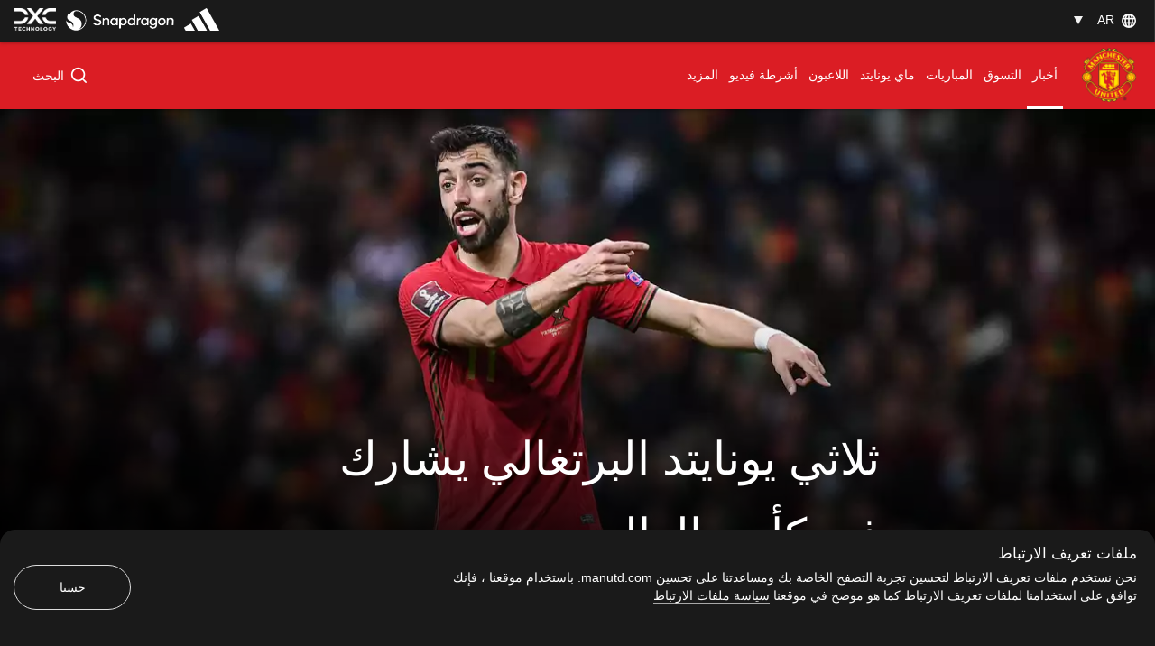

--- FILE ---
content_type: text/html; charset=utf-8
request_url: https://www.manutd.com/ar/news/detail/dalot-fernandes-and-ronaldo-included-in-portugal-2022-world-cup-squad
body_size: 39888
content:
<!doctype html><html lang="en"><head><title data-react-helmet="true">ثلاثي يونايتد البرتغالي يشارك في كأس العالمموقع مانشستر يونايتد الرسمي | </title><meta charset="utf-8"/><meta http-equiv="X-UA-Compatible" content="IE=edge"/><meta name="viewport" content="width=device-width, initial-scale=1"/><meta name="apple-mobile-web-app-status-bar-style" content="#db1d24"/><meta content="on" http-equiv="x-dns-prefetch-control"/><meta name="theme-color" content="#db1d24"/><meta name="twitter:card" content="summary_large_image"/><meta property="og:type" content="article"/><meta name="twitter:site" content="@manutd"/><meta name="twitter:app:id:iphone" content="785339538"/><meta name="twitter:app:id:googleplay" content="com.mu.muclubapp"/><meta name="twitter:app:name:iphone" content="Manchester United Official App"/><meta name="twitter:app:name:googleplay" content="Manchester United Official App"/><meta name="twitter:player:width" content="435"/><meta name="twitter:site" content="@manutd"/><meta property="fb:app_id" content="7724542745"/><meta name="og:image:height" content="300"/><meta property="og:url" content="https://www.manutd.com/ar/news/detail/dalot-fernandes-and-ronaldo-included-in-portugal-2022-world-cup-squad"/><meta property="twitter:url" content="https://www.manutd.com/ar/news/detail/dalot-fernandes-and-ronaldo-included-in-portugal-2022-world-cup-squad"/><meta name="apple-itunes-app" content="app-id=785339538, app-argument=https://www.manutd.com/ar/news/detail/dalot-fernandes-and-ronaldo-included-in-portugal-2022-world-cup-squad"/><meta property="og:image" content="https://assets.manutd.com/AssetPicker/images/0/0/17/194/1163918/GettyImages_12396061631668091688885_large.jpg"/><meta name="twitter:image" content="https://assets.manutd.com/AssetPicker/images/0/0/17/194/1163918/GettyImages_12396061631668091688885_large.jpg"/><meta property="og:title" content="ثلاثي يونايتد البرتغالي يشارك في كأس العالم"/><meta name="twitter:title" content="ثلاثي يونايتد البرتغالي يشارك في كأس العالم"/><meta property="og:description" content="تم تأكيد مشاركة ديوجو دالوت وبرونو فيرنانديز وكريستيانو رونالدو في تشكيل البرتغال"/><meta name="twitter:description" content="تم تأكيد مشاركة ديوجو دالوت وبرونو فيرنانديز وكريستيانو رونالدو في تشكيل البرتغال"/><meta name="media" content="Both"/><meta name="keywords" content="أخبار,أعجبني,الفريق الأول,ديوجو دالوت,BrunoFernandes,كريستيانو رونالدو,أخبار,البحث,يونايتد الآن"/><meta name="description" content="تم تأكيد مشاركة ديوجو دالوت وبرونو فيرنانديز وكريستيانو رونالدو في تشكيل البرتغال"/><meta name="format-detection" content="telephone=no"/><link rel="apple-touch-icon" sizes="180x180" href="/Assets/images/favicons/apple-touch-icon.png"/><link rel="icon" type="image/png" sizes="32x32" href="/Assets/images/favicons/favicon-32x32.png"/><link rel="icon" type="image/png" sizes="16x16" href="/Assets/images/favicons/favicon-16x16.png"/><link rel="manifest" href="/Assets/images/favicons/manifest.json"/><link rel="canonical" href="https://www.manutd.com/ar/news/detail/dalot-fernandes-and-ronaldo-included-in-portugal-2022-world-cup-squad"/><link rel="amphtml" href="https://www.manutd.com/ar/amp/news/detail/dalot-fernandes-and-ronaldo-included-in-portugal-2022-world-cup-squad"/><link href="https://cdns.eu1.gigya.com/" rel="dns-prefetch"/><link href="https://cdns.gigya.com/" rel="dns-prefetch"/><link href="https://connect.facebook.net/" rel="dns-prefetch"/><link href="https://platform.twitter.com/" rel="dns-prefetch"/><link href="https://assets.adobedtm.com" rel="dns-prefetch"/><link href="https://securepubads.g.doubleclick.net" rel="dns-prefetch"/><link href="https://tpc.googlesyndication.com" rel="dns-prefetch"/><link href="https://pagead2.googlesyndication.com" rel="dns-prefetch"/><link href="https://www.facebook.com" rel="dns-prefetch"/><link href="https://players.brightcove.net" rel="dns-prefetch"/><link href="https://www.google.com" rel="dns-prefetch"/><link href="https://www.googletagservices.com" rel="dns-prefetch"/><link href="https://www.gstatic.com" rel="dns-prefetch"/><link href="//www.manutd.com/ui-branding/styles/articledetail-ar.min.css?v=5121" rel="stylesheet"/><style type="text/css">.dfp-ads__sponsor img { max-height: 32px !important; }</style><style >.icon-mu-logo-cms,.icon-mu-logo-cms-small.mobile{background-image:url(//assets.manutd.com/AssetPicker/images/0/0/10/168/698530/Scroll_web_crest1528212767287.png)}</style><style >.icon-mu-logo-cms-small{background-image:url(//assets.manutd.com/AssetPicker/images/0/0/3/2/197240/Header-Logo1500994616801.png)}</style><script type="text/javascript" src="https://assets.manutd.com/jsencrypt.min.js" async="true"></script><script type="text/javascript">window.DDO={}; window.onerror=function(e){console.log(e);return false;}</script><script src="//www.googletagservices.com/tag/js/gpt.js" async="true"></script><script data-schema="NewsArticle" type="application/ld+json">{"@context":"https://schema.org","@type":"NewsArticle","headline":"ثلاثي يونايتد البرتغالي يشارك في كأس العالم","description":"تم تأكيد مشاركة ديوجو دالوت وبرونو فيرنانديز وكريستيانو رونالدو في تشكيل البرتغال","datePublished":"2022-11-10T19:11:57+00:00","dateModified":"2024-12-24T05:48:57+00:00","publisher":{"@type":"Organization","url":"www.manutd.com","name":"Manchester United","sameAs":["https://www.facebook.com/manchesterunited","https://instagram.com/manchesterunited/","https://plus.google.com/+manutd","http://www.pinterest.com/manutd/","http://e.weibo.com/manchesterunited","http://e.t.qq.com/manutd","https://story.kakao.com/ch/manutd","https://twitter.com/manutd","https://twitter.com/manutd_ar","https://twitter.com/manutd_my","https://twitter.com/manutd_id","https://twitter.com/manutd_es","https://twitter.com/manutd_jp","ManUtdOfficial"],"logo":{"@type":"ImageObject","url":"https://assets.manutd.com/AssetPicker/images/0/0/3/2/197240/Header-Logo1500994616801.png","width":{"@type":"Intangible","name":"265"},"height":{"@type":"Intangible","name":"60"}}},"mainEntityOfPage":{"@type":"WebPage","@id":"http://www.manutd.com/ar/news/detail/dalot-fernandes-and-ronaldo-included-in-portugal-2022-world-cup-squad"},"image":{"@type":"ImageObject","url":"https://assets.manutd.com/AssetPicker/images/0/0/17/194/1163918/GettyImages_12396061631668091688885_large.jpg"},"author":{"@type":"Person","name":"آدم هيجنز"}}</script><meta charset="utf-8"><script defer="defer" src="/dist/mu-jss-app/static/js/main.9befbdcf.js"></script><link href="/dist/mu-jss-app/static/css/main.06b1e885.css" rel="stylesheet"></head><body id="siteCorePage"><noscript>You need to enable JavaScript to run this app.</noscript><div id="root"><div id="modal-root"></div><div id="modal-popUp"></div><div class="page-wrap   " style="background-color:#2b2b2b"><a href="/#" class="skip" tabindex="0">Skip to Main Navigation</a><a href="/#" class="skip" tabindex="0">Skip to content</a><div id="hover-overlay" style="display:none;opacity:0"></div><header id="mega-header" class="home-header scrolled-header1 false "><div class="mainHeader"><section class="primary-header"><div class="primary-header__left"><div class="primary-header__wrapper"><div class="home-dropdown " data-container="language-switcher"><span style="background:none" class="accessible-dropdown" aria-label="Language dropdown AR" aria-expanded="false" tabindex="0" aria-haspopup="listbox" role="listbox"><span role="option" aria-hidden="true" tabindex="-1"></span><span>ar <!-- --> </span><span class="dropdown-arrow"></span><span class="icon-globe"></span></span><ul id="listbox1" role="listbox" tabindex="-1" class="language-dropdown"><li tabindex="0" role="option" lang="en"><a tabindex="-1" href="//www.manutd.com/en">English</a></li><li tabindex="0" role="option" lang="zh"><a tabindex="-1" href="//www.manutd.com/zh">中文</a></li><li tabindex="0" role="option" lang="ko"><a tabindex="-1" href="//www.manutd.com/ko">한국어</a></li></ul></div></div></div><div class="primary-header-sponsors" data-container="header"><ul><li class=""><a href="/ar/Partners/Global/adidas" aria-label=""><img src="//assets.manutd.com/AssetPicker/images/0/0/18/180/1225819/Performance_Logo_BWr1687519239035.png" alt="Adidas" title="" class=" "/></a></li><li class=""><a href="https://www.manutd.com/en/Partners/Global/Snapdragon" target="_blank" aria-label=""><img src="//assets.manutd.com/AssetPicker/images/0/0/20/86/1332850/Snapdragon_edit_1_PNG1719315742387.png" alt="Snapdragon" title="" class=" "/></a></li><li class=""><a href="https://dxc.to/manutd-web  " aria-label=""><img src="//assets.manutd.com/AssetPicker/images/0/0/16/224/1106099/DXC_Logo_White1656502520956.png" alt="DXC" title="" class=" "/></a></li></ul></div></section><section class="home-header__bottom" id="navigation"><div class="fluid-container"><div class="secondary-header-logo"><a href="/ar"><span class="icon-mu-logo-cms" role="img" aria-label="Official logo of Manchester United" style="background-image:url(//assets.manutd.com/AssetPicker/images/0/0/3/2/197240/Header-Logo1500994616801.png)"></span><span class="icon-mu-logo-cms-small" role="img" aria-label="Official logo of Manchester United" style="background-image:url(//assets.manutd.com/AssetPicker/images/0/0/3/2/197240/Header-Logo1500994616801.png)"></span><img src="//assets.manutd.com/AssetPicker/images/0/0/3/2/197240/Header-Logo1500994616801.png" class="logo-icon visually-hidden" tabindex="-1" title="Official logo of Manchester United" alt="" aria-hidden="true" style="opacity:0"/><span class="screenreader">click to go to homepage</span></a></div><a role="button" class="hamburger home-header__bottom-toggle " href="/#" aria-label="menu"><div class="hamburger-btn"><span></span><span></span><span></span></div></a><nav class="first-level-nav " id="scrollmenu" role="navigation"><div class="nav-content"><div class="home-header__buttons nav-profile"><div class="social-button" id="navloginRegisterLink"><div class="red-btn-skew btn"><a href="#" role="link"><span>تسجيل الدخول</span><span class="screenreader">Open overlay</span></a></div><div class="white-btn-skew btn"><a href="#" role="link"><span>التسجيل</span><span class="screenreader">Open overlay</span></a></div></div></div></div><ul class="nav-menu" role="menubar"><li class="list-item-home nav-item "><a href="https://www.manutd.com/ar/" target="_self"><span class="mobile">الصفحة الرئيسية</span></a></li><li class="parent nav-item  active selected-nav    " role="none"><a href="https://www.manutd.com/ar/news" target="_self" aria-controls="{0B3DDD70-6D4D-433F-8F1B-EC56BBBE9DE8}" id="accessible-megamenu-{0B3DDD70-6D4D-433F-8F1B-EC56BBBE9DE8}" aria-haspopup="true" aria-expanded="false" role="menuitem" tabindex="0"><span class="web">أخبار</span><span class="mobile">أخبار</span><span class="mobile back"><span aria-label="العودة To أخبار">العودة</span></span><span class="icon-header-arrow"></span></a></li><li class="parent nav-item      " role="none"><a href="https://store.manutd.com/en/?_s=bm-fi-psc-mufc-shopnav" target="_blank" aria-controls="{24CCDB68-B94B-4029-9AE7-65E23B00324C}" id="accessible-megamenu-{24CCDB68-B94B-4029-9AE7-65E23B00324C}" aria-haspopup="true" aria-expanded="false" role="menuitem" tabindex="0"><span class="web">التسوق</span><span class="mobile">التسوق</span><span class="mobile back"><span aria-label="العودة To التسوق">العودة</span></span><span class="icon-header-arrow"></span></a></li><li class="parent nav-item      " role="none"><a href="https://www.manutd.com/ar/matches/fixtures-results" target="_self" aria-controls="{50725EAA-BBCF-4C0C-925E-B724ECB75D06}" id="accessible-megamenu-{50725EAA-BBCF-4C0C-925E-B724ECB75D06}" aria-haspopup="true" aria-expanded="false" role="menuitem" tabindex="0"><span class="web">المباريات</span><span class="mobile">المباريات</span><span class="mobile back"><span aria-label="العودة To المباريات">العودة</span></span><span class="icon-header-arrow"></span></a></li><li class="parent nav-item      " role="none"><a href="https://www.manutd.com/ar/myunited" target="_self" aria-controls="{6073824B-7E22-4A47-B140-4BA54D8007CE}" id="accessible-megamenu-{6073824B-7E22-4A47-B140-4BA54D8007CE}" aria-haspopup="true" aria-expanded="false" role="menuitem" tabindex="0"><span class="web">ماي يونايتد </span><span class="mobile">ماي يونايتد </span><span class="mobile back"><span aria-label="العودة To ماي يونايتد ">العودة</span></span><span class="icon-header-arrow"></span></a></li><li class="parent nav-item      " role="none"><a href="https://www.manutd.com/ar/players-and-staff" target="_self" aria-controls="{2E6056CE-049B-4D9F-BB0D-2CFD96F65EC8}" id="accessible-megamenu-{2E6056CE-049B-4D9F-BB0D-2CFD96F65EC8}" aria-haspopup="true" aria-expanded="false" role="menuitem" tabindex="0"><span class="web">اللاعبون</span><span class="mobile">اللاعبون</span><span class="mobile back"><span aria-label="العودة To اللاعبون">العودة</span></span><span class="icon-header-arrow"></span></a></li><li class="parent nav-item      " role="none"><a href="https://www.manutd.com/ar/videos" target="_self" aria-controls="{2687A195-E06E-405E-83D2-813FA6D632A8}" id="accessible-megamenu-{2687A195-E06E-405E-83D2-813FA6D632A8}" aria-haspopup="true" aria-expanded="false" role="menuitem" tabindex="0"><span class="web">فيديو</span><span class="mobile">أشرطة فيديو</span><span class="mobile back"><span aria-label="العودة To أشرطة فيديو">العودة</span></span><span class="icon-header-arrow"></span></a></li><li class="parent nav-item      more__menu" role="none"><a href="/#" target="" id="accessible-megamenu-undefined" aria-haspopup="true" aria-expanded="false" role="menuitem" tabindex="0"><span class="web">المزيد</span><span class="mobile">المزيد</span><span class="mobile back"><span aria-label="العودة To المزيد">العودة</span></span><span class="icon-header-arrow"></span></a></li></ul><div class="language__dropdown"><a href="/#" class="expanded-false" aria-expanded="false"><span class="selected__language">العربية</span><span class="icon-drop-down"><span class="screenreader"> Expand or Collapse Website language</span></span></a><ul class="language__slector false" role="listbox"><li tabindex="0" role="option" lang="en"><a tabindex="-1" href="//www.manutd.com/en">English</a></li><li tabindex="0" role="option" lang="zh"><a tabindex="-1" href="//www.manutd.com/zh">中文</a></li><li tabindex="0" role="option" lang="ko"><a tabindex="-1" href="//www.manutd.com/ko">한국어</a></li></ul></div></nav><div class="secondary-header__links"><ul><li class="home-search "><div class="links__icon-holder" id="headerSearchIcon" tabindex="0" role="button" aria-label="البحث"><i class="icon-home-search"></i><span>البحث</span></div><div class="home-search__panel home-header__menu-list" style="display:block;visibility:hidden"><div class="grid-11"><div class="text-area"><input type="text" id="inp" autoComplete="off" aria-label="Search Edit box" placeholder="عما تبحث؟"/></div><div class="sp-buttons"><div class="white-btn-skew"><a href="#" aria-disabled="true" role="button"><span>البحث</span></a></div></div><div class="search-menu" id="search-menu-suggestions"></div><div class="screenreader" aria-live="polite" aria-atomic="true"><div class="suggested-items-count">0 results are available, use up and down arrow keys to navigate</div></div><div class="home-header__cards"></div><div class="nav-close search" tabindex="0" role="button" aria-label="close search"><span><i class="icon-cross"></i></span></div></div></div></li></ul></div></div></section></div></header><section><article><div class="main-container" id="content"><div class="home-article-detail  clearfix" data-article-detail="{&quot;article_name&quot;:&quot;ثلاثي يونايتد البرتغالي يشارك في كأس العالم&quot;,&quot;author&quot;:&quot;آدم هيجنز&quot;,&quot;content_type&quot;:&quot;article&quot;,&quot;created_datetime&quot;:&quot;2022-11-10T19:11:57Z&quot;,&quot;tag&quot;:&quot;News: Category/News,Like: Mood/Like,First Team: Team Level/First Team,Diogo Dalot: People/Diogo Dalot,BrunoFernandes: People/BrunoFernandes,CristianoRonaldo: People/CristianoRonaldo,News: Screens/News,Search: Screens/Search,UnitedNow: Screens/UnitedNow&quot;}"><div class="home-article-detail__top-panel"><div class="grid-12 ratio"><div class="mu-content"><article class="mu-item xlarge"><div class="img-holder"><figure class="adaptive figure-adaptive " style="background-image:url(&quot;&quot;);opacity:1"><img src="" class="img-responsive img-zoom visually-hidden no-img" alt="برونو" title="برونو"/><div class="mu-item__gradient--left" style="display:none"></div><div class="mu-item__gradient"></div></figure></div><div class="home-article-detail__info"><h1 data-impression="article|ثلاثي يونايتد البرتغالي يشارك في كأس العالم" class="home-article-detail__title" id="hybridTitle" style="backface-visibility:hidden;-webkit-backface-visibility:hidden">ثلاثي يونايتد البرتغالي يشارك في كأس العالم</h1></div></article></div></div></div><div class="home-article-detail__content-panel no-margin"><div class="home-content-panel__sponsor"><ul class="sponsor-tag"></ul></div><div class="home-content-panel__details"><div class="home-content-panel__details-social__holder"><div class="home-content-panel__details-social__author"><div class="article-author-avatar"><img src="//assets.manutd.com/AssetPicker/images/0/0/12/130/819789/Media_Profiles_HR-181570641778989_thumb.jpg" alt="" title="" class=" img-loaded"/></div><div class="article-author-title"><div>بواسطة</div><div>آدم هيجنز</div></div></div><span class="home-content-panel__details-social__time"><span class="home-content-panel__details-social__time-day">الخميس</span><span> ١٠ نوفمبر ٢٠٢٢</span><span> ١٩:١١</span></span></div><div class="home-content-panel__details-social__main-holder"><div class="home-content-panel__details-social__icons "><ul><li class="email control-event" tabindex="0" aria-hidden="true"><span role="link" class="screenreader">شارك مع البريد الإلكتروني</span><i class="icon-mail"></i></li><li class="copy-link-btn"><button class="copy-link"><span class="icon"><i class="icon-hyperlink"></i></span><span class="copy-text">نسخ الرابط</span></button></li></ul><div class="left  "><span class="more"><a href="#" aria-label="open more share options" tabindex="0"><i class="icon-more-black "></i></a></span><span class="close"><a href="#" aria-label="Close more share options" tabindex="0"><i class="icon-close-black"></i></a></span></div></div></div><div class="home-content-panel__details-text"><p class="heading">تم تأكيد مشاركة ديوجو دالوت وبرونو فيرنانديز وكريستيانو رونالدو في تشكيلة البرتغال لكأس العالم 2022.<br/></p></div></div></div><div class="home-article-detail__content-panel"><div class="home-content-panel__details"><div class="home-content-panel__details-text"><div class="paragraph"><div><span id="docs-internal-guid-91694279-7fff-7e02-1b76-9fdbc2f9faa9"></span>
<p dir="rtl" style="margin-top: 0pt; margin-bottom: 0pt;"><span style="color: #000000;">أعلن فيرناندو سانتوس مدرب منتخب البرتغال عن قائمة الفريق المكون من 26 لاعبًا بعد ظهر الخميس حيث، تستعد البرتغال لخوض مباريات المجموعة الثامنة ضد غانا وأوروجواي وكوريا الجنوبية، ابتداءً من 24 نوفمبر.</span></p>
<p dir="rtl" style="margin-top: 0pt; margin-bottom: 0pt;"><span style="color: #000000;">بالنسبة لرونالدو، تعد هذه مشاركته الخامسة في كأس العالم، وهو إنجاز لم يسبق أن حققه سوى أربعة لاعبين من قبل.</span></p>
<p dir="rtl" style="margin-top: 0pt; margin-bottom: 0pt;"><span style="color: #000000;">أنطونيو كارباخال ورافائيل ماركيز (المكسيك) والألماني لوثار ماتيوس جميعهم لعبوا في خمسة بطولات كأس عالم، بينما كان حارس مرمى إيطاليا الأسطوري جانلويجي بوفون بديلاً لم يشارك في كأس العالم عام 1998، قبل أن يشارك في نهائيات 2002 و2006 و2010 و2014.</span></p>
<div><span style="color: #000000;"><br />
</span></div></div></div></div></div></div><div class="home-article-detail__content-panel"><div class="home-content-panel__details"><div class="home-content-panel__details-text"><div class="paragraph"><div><span id="docs-internal-guid-4f363bfa-7fff-9e85-6654-f4034a0b8cbb"></span>
<p dir="rtl" style="margin-top: 0pt; margin-bottom: 0pt;"><span style="color: #000000;">يسعى رونالدو، الذي أصبح الهداف على المستوى الدولى للفرق الوطنية على الإطلاق العام الماضي، لتحقيق رقماً قياسيًا آخر في قطر حيث يتطلع إلى أن يصبح أول لاعب يسجل في خمس بطولات منفصلة لكأس العالم.</span></p>
<p dir="rtl" style="margin-top: 0pt; margin-bottom: 0pt;"><span style="color: #000000;">بينما يستعد فيرنانديز لثالث بطولة كبيرة له مع البرتغال، بعد أن ظهر في كأس العالم 2018 وبطولة أوروبا 2020، وتم اختيار دالوت للمشاركة في كأس العالم لأول مرة بعد بداية رائعة للموسم مع يونايتد.</span></p>
<p dir="rtl" style="margin-top: 0pt; margin-bottom: 0pt;">&nbsp;</p>
<div><span style="color: #000000;"><br />
</span></div></div></div></div></div></div><div class="home-article-detail__content-panel"><div class="home-content-panel__details"><div class="home-content-panel__details-text"><div class="paragraph"><div><p dir="rtl" style="margin-top: 0pt; margin-bottom: 0pt;">بدأ اللاعب البالغ من العمر 23 عامًا، والذي لعب ست مرات مع البرتغال منذ ظهوره الأول في بطولة أوروبا، كل مباراة من بين 19 مباراة رسمية لعبها إريك تن هاج في أولد ترافورد.</p>
<p dir="rtl" style="margin-top: 0pt; margin-bottom: 0pt;">في هذه الأثناء، يظل فيرنانديز لاعبًا محوريًا لفريق يونايتد ولعب أيضًا دورًا مهمًا في مساعدة البرتغال على التأهل لهذه البطولة حيث، سجل هدفين في بورتو حيث تغلب فريق المدرب سانتوس على مقدونيا الشمالية 2-0 في المباراة الأخيرة في مارس.</p></div></div></div></div></div><div class="home-article-detail__content-panel"><div class="home-content-panel__details"><div class="home-content-panel__details-text"><div class="paragraph"><div><span id="docs-internal-guid-cc8dfd84-7fff-3636-7fb3-3caaf16f7ef0"></span>
<p dir="rtl" style="margin-top: 0pt; margin-bottom: 0pt;"><span style="color: #000000;"><strong>مباريات المجموعة الثامنة</strong></span></p>
<p dir="rtl" style="margin-top: 0pt; margin-bottom: 0pt;"><span style="color: #000000;">24 نوفمبر (19:00 بتوقيت مكة المكرمة): البرتغال - غانا</span></p>
<p dir="rtl" style="margin-top: 0pt; margin-bottom: 0pt;"><span style="color: #000000;">28 نوفمبر (22:00 بتوقيت مكة المكرمة): البرتغال - أوروجواي</span></p>
<p dir="rtl" style="margin-top: 0pt; margin-bottom: 0pt;"><span style="color: #000000;">2 ديسمبر (18:00 بتوقيت مكة المكرمة): كوريا الجنوبية - البرتغال</span></p>
<span id="docs-internal-guid-cc8dfd84-7fff-3636-7fb3-3caaf16f7ef0"><br />
</span>
<div id="gtx-trans" style="position: absolute; left: 996px; top: -25px;">
<div class="gtx-trans-icon">&nbsp;</div>
</div></div></div></div></div></div><div class="home-article-detail__tags"><div class="home-article-detail__grid-container grid-10"><h2 class="player-title">موصى به:</h2><ul class="home-article-detail__grid-list"><li><div class="home-article-detail__article grid- 12"><div class="grid-7 ratio " data-impression="article|ثلاثي يونايتد يشارك مع إنجلترا في مونديال قطر"><div class="mu-content"><div class="mu-item article-card article"><a href="/ar/news/detail/man-utd-players-selected-in-gareth-southgate-england-squad-for-qatar-2022" tabindex="-1" aria-hidden="true" target=""><div class="img-holder"><div class="lazyload-wrapper "><div class="lazyload-placeholder"></div></div></div></a><div class="top-badges"></div><div class="mu-item__info"><a href="/ar/news/detail/man-utd-players-selected-in-gareth-southgate-england-squad-for-qatar-2022"><h2 class="mu-item__title">ثلاثي يونايتد يشارك مع إنجلترا في مونديال قطر</h2><span class="screenreader"> <!-- -->مقالة</span></a><p class="mu-item__teasure">تم الإعلان عن قائمة المنتخب الإنجليزي المشارك في كأس العالم 2022 في قطر</p></div></div></div></div></div></li><li><div class="home-article-detail__article grid- 12"><div class="grid-7 ratio " data-impression="article|إريكسن يخوض كأس العالم مع الدنمارك"><div class="mu-content"><div class="mu-item article-card article"><a href="/ar/news/detail/christian-eriksen-named-in-provisional-denmark-world-cup-2022-squad" tabindex="-1" aria-hidden="true" target=""><div class="img-holder"><div class="lazyload-wrapper "><div class="lazyload-placeholder"></div></div></div></a><div class="top-badges"></div><div class="mu-item__info"><a href="/ar/news/detail/christian-eriksen-named-in-provisional-denmark-world-cup-2022-squad"><h2 class="mu-item__title">إريكسن يخوض كأس العالم مع الدنمارك</h2><span class="screenreader"> <!-- -->مقالة</span></a><p class="mu-item__teasure">صانع ألعابنا الدنماركي سيقوم بتمثيل منتخب بلاده في كأس العالم القادم بقطر.</p></div></div></div></div></div></li><li><div class="home-article-detail__article grid- 12"><div class="grid-7 ratio " data-impression="article|رباعي يونايتد في قائمة البرازيل النهائية للمونديال"><div class="mu-content"><div class="mu-item article-card article"><a href="/ar/news/detail/four-man-utd-players-are-selected-in-brazil-world-cup-2022-squad" tabindex="-1" aria-hidden="true" target=""><div class="img-holder"><div class="lazyload-wrapper "><div class="lazyload-placeholder"></div></div></div></a><div class="top-badges"></div><div class="mu-item__info"><a href="/ar/news/detail/four-man-utd-players-are-selected-in-brazil-world-cup-2022-squad"><h2 class="mu-item__title">رباعي يونايتد في قائمة البرازيل النهائية للمونديال</h2><span class="screenreader"> <!-- -->مقالة</span></a><p class="mu-item__teasure">ضمت قائمة منتخب البرازيل النهائية لكأس العالم 2022 المكونة من 26 لاعبًا رباعي مانشستر يونايتد</p></div></div></div></div></div></li><li><div class="home-article-detail__article grid- 12"><div class="grid-7 ratio " data-impression="article|فاران يدعم فرنسا في كأس العالم"><div class="mu-content"><div class="mu-item article-card article"><a href="/ar/news/detail/raphael-varane-selected-in-france-world-cup-squad-for-qatar-2022" tabindex="-1" aria-hidden="true" target=""><div class="img-holder"><div class="lazyload-wrapper "><div class="lazyload-placeholder"></div></div></div></a><div class="top-badges"></div><div class="mu-item__info"><a href="/ar/news/detail/raphael-varane-selected-in-france-world-cup-squad-for-qatar-2022"><h2 class="mu-item__title">فاران يدعم فرنسا في كأس العالم</h2><span class="screenreader"> <!-- -->مقالة</span></a><p class="mu-item__teasure">تم اختيار مدافعنا الفرنسي لتتمثيل منتخب فرنسا خلال منافسات كأس العالم القادمة في قطر...</p></div></div></div></div></div></li></ul></div></div><div class="home-article-detail__content-panel no-margin"><div class="home-content-panel__details"><div class="home-content-panel__details-social bottom-panel-social"><div class="home-content-panel__details-social__holder"><div class="home-content-panel__details-social__author"><div class="article-author-avatar"><img src="//assets.manutd.com/AssetPicker/images/0/0/12/130/819789/Media_Profiles_HR-181570641778989_thumb.jpg" alt="" title="" class=" img-loaded"/></div><div class="article-author-title"><div>بواسطة</div><div>آدم هيجنز</div></div></div><span class="home-content-panel__details-social__time"><span class="home-content-panel__details-social__time-day">الخميس</span><span> ١٠ نوفمبر ٢٠٢٢</span><span> ١٩:١١</span></span></div><div class="home-content-panel__details-social__main-holder"><div class="home-content-panel__details-social__icons "><ul><li class="email control-event" tabindex="0" aria-hidden="true"><span role="link" class="screenreader">شارك مع البريد الإلكتروني</span><i class="icon-mail"></i></li><li class="copy-link-btn"><button class="copy-link"><span class="icon"><i class="icon-hyperlink"></i></span><span class="copy-text">نسخ الرابط</span></button></li></ul><div class="left  "><span class="more"><a href="#" aria-label="open more share options" tabindex="0"><i class="icon-more-black "></i></a></span><span class="close"><a href="#" aria-label="Close more share options" tabindex="0"><i class="icon-close-black"></i></a></span></div></div><div class="mu-item__sponsor" aria-label="sponser information"><div class="mu-item__sponsor__wrapper"></div></div></div><div class="back-to-top-btn" role="button" tabindex="0"><span><span>العودة للقمة</span><i class="icon-arrow-up-black"></i></span></div></div></div></div><div class="home-article-detail__tags "><div class="home-article-detail__tags-container grid-6"><div class="player-tags"><h2 class="player-title">كلمات رئيسية مرتبطة</h2><ul class="associated-tag"><li><a href="/en/search?q=أخبار" tabindex="0">أخبار</a></li><li><a href="/en/search?q=أعجبني" tabindex="0">أعجبني</a></li><li><a href="/en/search?q=الفريق الأول" tabindex="0">الفريق الأول</a></li><li><a href="/en/search?q=ديوجو دالوت" tabindex="0">ديوجو دالوت</a></li><li><a href="/en/search?q=BrunoFernandes" tabindex="0">BrunoFernandes</a></li><li><a href="/en/search?q=كريستيانو رونالدو" tabindex="0">كريستيانو رونالدو</a></li><li><a href="/en/search?q=أخبار" tabindex="0">أخبار</a></li><li><a href="/en/search?q=البحث" tabindex="0">البحث</a></li><li><a href="/en/search?q=يونايتد الآن" tabindex="0">يونايتد الآن</a></li></ul></div></div></div><div class="home-article-detail__article-panel "><div class="grid-9 large"><a class="next-article" href="/ar/news/detail/man-utd-players-selected-in-gareth-southgate-england-squad-for-qatar-2022" target=""><div class="img-holder"><figure class="adaptive figure-adaptive " style="background-image:url(&quot;&quot;);opacity:1"><img src="" class="img-responsive img-zoom visually-hidden no-img" alt="ساوثجيت " title="ساوثجيت "/><div class="mu-item__gradient--left" style="display:none"></div><div class="mu-item__gradient"></div></figure></div><div class="content-holder"><p class="heading_h2">المقالة التالية</p><p class="home-article-detail__title heading_h3">ثلاثي يونايتد يشارك مع إنجلترا في مونديال قطر</p><span><span>اقرأ المقالة</span><i class="tag-red-arrow"></i></span></div></a></div></div></div><div><footer class="footer false" data-module="footer-elm" data-container="footer"><div class="sponsor"><div class="sponsor__primary"><ul class="footer-sponsor"><li data-cardname="footer primary sponsor" data-an-track="true" data-track-type="page"><div class="lazyload-wrapper "><div class="lazyload-placeholder"></div></div></li><li data-cardname="footer primary sponsor" data-an-track="true" data-track-type="page"><div class="lazyload-wrapper "><div class="lazyload-placeholder"></div></div></li><li data-cardname="footer primary sponsor" data-an-track="true" data-track-type="page"><div class="lazyload-wrapper "><div class="lazyload-placeholder"></div></div></li></ul></div><div class="sponsor__secondary"><ul class="footer-sponsor"><li data-cardname="footer primary sponsor" data-an-track="true" data-track-type="page"><div class="lazyload-wrapper "><div class="lazyload-placeholder"></div></div></li><li data-cardname="footer primary sponsor" data-an-track="true" data-track-type="page"><div class="lazyload-wrapper "><div class="lazyload-placeholder"></div></div></li><li data-cardname="footer primary sponsor" data-an-track="true" data-track-type="page"><div class="lazyload-wrapper "><div class="lazyload-placeholder"></div></div></li><li data-cardname="footer primary sponsor" data-an-track="true" data-track-type="page"><div class="lazyload-wrapper "><div class="lazyload-placeholder"></div></div></li><li data-cardname="footer primary sponsor" data-an-track="true" data-track-type="page"><div class="lazyload-wrapper "><div class="lazyload-placeholder"></div></div></li><li data-cardname="footer primary sponsor" data-an-track="true" data-track-type="page"><div class="lazyload-wrapper "><div class="lazyload-placeholder"></div></div></li><li data-cardname="footer primary sponsor" data-an-track="true" data-track-type="page"><div class="lazyload-wrapper "><div class="lazyload-placeholder"></div></div></li><li data-cardname="footer primary sponsor" data-an-track="true" data-track-type="page"><div class="lazyload-wrapper "><div class="lazyload-placeholder"></div></div></li><li data-cardname="footer primary sponsor" data-an-track="true" data-track-type="page"><div class="lazyload-wrapper "><div class="lazyload-placeholder"></div></div></li><li data-cardname="footer primary sponsor" data-an-track="true" data-track-type="page"><div class="lazyload-wrapper "><div class="lazyload-placeholder"></div></div></li><li data-cardname="footer primary sponsor" data-an-track="true" data-track-type="page"><div class="lazyload-wrapper "><div class="lazyload-placeholder"></div></div></li><li data-cardname="footer primary sponsor" data-an-track="true" data-track-type="page"><div class="lazyload-wrapper "><div class="lazyload-placeholder"></div></div></li><li data-cardname="footer primary sponsor" data-an-track="true" data-track-type="page"><div class="lazyload-wrapper "><div class="lazyload-placeholder"></div></div></li><li data-cardname="footer primary sponsor" data-an-track="true" data-track-type="page"><div class="lazyload-wrapper "><div class="lazyload-placeholder"></div></div></li><li data-cardname="footer primary sponsor" data-an-track="true" data-track-type="page"><div class="lazyload-wrapper "><div class="lazyload-placeholder"></div></div></li></ul></div></div><div class="footer__social-links"><div class="social-icons"><div class="social-button" id="footerloginRegisterLink"><div class="black-btn-skew btn"><a href="#" role="link"><span>تسجيل الدخول</span><span class="screenreader">Open overlay</span></a></div><div class="red-btn-skew btn"><a href="#" role="link"><span>التسجيل</span><span class="screenreader">Open overlay</span></a></div></div><ul class="social-media-link"><li><a href="https://www.youtube.com/manutd" target="_blank"><img src="//assets.manutd.com/AssetPicker/images/0/0/10/87/677830/YouTube-FooterIcon-x21521028010983.png" alt="Follow us on اليوتيوب External Website" title="" class=" "/></a></li><li><a href="https://www.facebook.com/manchesterunited " target="_blank"><img src="//assets.manutd.com/AssetPicker/images/0/0/15/55/997196/fb_2x1624877204997_img1x.png" alt="Follow us on Facebook External Website" title="" class=" "/></a></li><li><a href="https://twitter.com/ManUtd_es" target="_blank"><img src="//assets.manutd.com/AssetPicker/images/0/0/15/55/997194/twitter_white_2x1624877758813_img1x.png" alt="Follow us on Via Twitter External Website" title="" class=" "/></a></li><li><a href="https://instagram.com/manutd" target="_blank"><img src="//assets.manutd.com/AssetPicker/images/0/0/15/55/997197/instagram_2x1624877438061_img1x.png" alt="Follow us on Instagram External Website" title="" class=" "/></a></li><li><a href="https://www.tiktok.com/@manutd" target=""><img src="//assets.manutd.com/AssetPicker/images/0/0/15/55/997190/tiktok_line1624878954741_img1x.png" alt="Follow us on اليوتيوب External Website" title="" class=" "/></a></li><li><a href="https://www.pinterest.co.uk/manutd/_created" target="_blank"><img src="//assets.manutd.com/AssetPicker/images/0/0/16/28/1055981/pinterest-icon-40x401643537011029.png" alt="Follow us on Pinterest External Website" title="" class=" "/></a></li></ul></div></div><div class="footer__menu"><div class="footer__menu__links"><ul><li><a href="/ar/Help/Website-Terms-of-Use" target="">شروط استخدام الموقع</a></li><li><a href="/ar/Help/Privacy-Policy" target="">سياسة الخصوصية</a></li><li><a href="/ar/Help/Cookie-Policy" target="">سياسة ملفات الارتباط</a></li><li><a href="/ar/Help/Club-Contacts" target="">اتصل بنا</a></li></ul></div><div class="footer__menu__copyright"><ul><li>© 2026 مانشستر يونايتد المحدودة</li></ul></div></div></footer></div></div></article></section></div></div><span id="CV_SESSION_ID"></span><script type="application/json" id="__JSS_STATE__">{"sitecore":{"context":{"pageEditing":false,"site":{"name":"www.manutd.com"},"pageState":"normal","language":"ar","itemPath":"\u002FNews\u002FDetail\u002FDalot Fernandes and Ronaldo included in Portugal 2022 World Cup squad","MU":{"assetUrl":"\u002F\u002Fassets.manutd.com\u002FAssetPicker\u002Fimages","assetUrlJpeg":"\u002F\u002Fassets.manutd.com\u002FAssetPicker\u002Fimages","assetUrlResource":"\u002F\u002Fwww.manutd.com","awsapiKeyWeb":"RySFXMCM0K1cmM7CyQb4v5iREoFooHXV9CyeKK3o","awsGigyaAPIKey":"ZAOSlXEp2M4fUd1bkb2G7AlU05Otf1SCeVRlDL80","eticketingUrl":"https:\u002F\u002Fwww.eticketing.co.uk\u002Fmuticketsandmembership\u002Fdefault.aspx","matchesFixtureBuyTicketUrl":"","matchFilter":"","destinationUrls":"{\"all\":\"ar\u002Fsearchold\u002Fall\",\"images\":\"ar\u002Fsearchold\u002Fimages\",\"mutv\":\"ar\u002Fsearchold\u002Fmutv\",\"news\":\"ar\u002Fsearchold\u002Fnews\",\"videos\":\"ar\u002Fsearchold\u002Fvideos\",\"podcasts\":\"ar\u002Fsearchold\u002Fpodcasts\"}","preferenceCenterURL":"","awsEndPoint":"https:\u002F\u002Fcdnapi.manutd.com\u002Fapi","awsAPIVersion":"v1","countryCode":"US","language":"ar","isUserLoggedIn":"glt_3_qF2rIOImySC7iiGYz1cYJl9bIg2nWvFOaBkQSK1MSMYb5KanzKCbl5VvcKbDMFGd","brightcoveAccountId":"6058004203001","brightcovePlayerId":"keoPsmO0E","gigyaUserPollType":"UserPolls_7","buildRevision":5121,"manutdGoogleSiteKey":"6Lfi7igUAAAAAD2rn4gtXryXYImsul6KXKJR_g38","gigyaAPiKey":"3_qF2rIOImySC7iiGYz1cYJl9bIg2nWvFOaBkQSK1MSMYb5KanzKCbl5VvcKbDMFGd","wv":[],"isCurrentGeoinConsentList":false,"adobeSettingScript":"\u002F\u002Fassets.adobedtm.com\u002F95c42f83a3579fd14225f1f0c8050f542f411701\u002FsatelliteLib-5caeb67f2a3af7971a44bdef21c29f8d77e3a647.js ","adobeSettingScriptApp":"\u002F\u002Fassets.adobedtm.com\u002F95c42f83a3579fd14225f1f0c8050f542f411701\u002FsatelliteLib-9fb596d6d5536b56e7b56db8aadaf14c0fac9af2.js","manutdDomain":"www.manutd.com","brightcovePlayerUrl":"https:\u002F\u002Fassets.manutd.com\u002FAssetPicker\u002Fimages\u002Fbciframe.html?ec={0}&pbid={1}&pcode={2}&bgImage={3}","kameleoonIframeURL":"","kameleoonReferenceScript":"","isActiveTeamViewer":true,"teamViewerScriptUrl":"","enableMUTVVideoEpisode":false,"jsencryptUrl":"https:\u002F\u002Fassets.manutd.com\u002Fjsencrypt.min.js","manageSubscriptionUrl":"","addSubscriptionUrl":"","isFormDestination":false,"isUnitedCompetition":false,"displayFixtureCalendar":false,"isIDMEnabled":true,"iDMLoginURL":"https:\u002F\u002Flogin.manutd.com","deviceSyncTime":"0","subscriptionModelRegistrationSubTextWeb":"","squizData":{"squizEnable":false,"squizUrl":"","collection":"","profile":"","squizGlobalWebsiteEnable":false,"squizMuPageUrl":"","tooltipEnable":false,"staticCategoryJson":"","gifImage":"","errorHeadline":"","errorDescription":"","retryButtonText":"","contactUsLabel":"","contactSupportDestinationURL":""},"brazeData":{"baseUrl":"sdk.fra-02.braze.eu","brazeKey":"bfadedb1-5091-436f-a281-a89258634a28"},"shopIDs":{},"brightcovePlayerIdwithAds":"keoPsmO0E"},"MUPageLevel":{"buyOfficialMembership":"https%3a%2f%2ftickets.manutd.com%2fmemberships","eticketingMyUnited":"https%3a%2f%2ftickets.manutd.com%2fdefault.aspx%3fint_source%3dmanutd.com%26int_campaign%3dbuy_tickets%26int_medium%3dreferral%26int_content%3dmy_united","searchFilter":"{\"all\":\"Screens\",\"images\":\"Screens\u002FSearch,Screens\u002FImage\",\"news\":\"Screens\u002FNews,Screens\u002FSearch,Team Level\u002FAcademy,Team Level\u002FFirst Team,Team Level\u002FReserves\",\"podcasts\":\"Screens\u002FPodcast,Screens\u002FSearch\",\"videos\":\"Screens\u002FSearch,Screens\u002FVideo,Team Level\u002FAcademy,Team Level\u002FFirst Team,Team Level\u002FReserves\"}","preferenceCenterURL":"https:\u002F\u002Fcloud.email.manutd.com\u002Ffanpreferences?lang=ar-AR","isLoginRequire":false,"playerAndStaff":"","playerProfileTagName":"","currentSeason":"","datafilter":"","screenName":"article","reverseTheme":"","gapClass":"","contextItemId":"{9EC58465-72C4-413A-82DB-F0D1FA082628}","contextItemParentId":"{7C22245B-32EF-477F-81D2-2DB6022A50A2}","isPreferenceApiEnable":true,"queryString":{},"isEnableStructuredData":true,"isAmpPageUrl":false,"isTeamViewerEnable":false},"SEO":{"opengraph":{"twitter_card":"summary_large_image","og_type":"article","noIndexSearch":false,"twitter_site":"@manutd","twitter_app_id_iphone":"785339538","twitter_App_Id_GooglePlay":"com.mu.muclubapp","app_Id":"7724542745","twitter_App_Name_Iphone":"Manchester United Official App","twitter_App_Name_GooglePlay":"Manchester United Official App","twittersite":"@manutd","twitter_text_title":"","twitter_text_description":"","twitter__player_width":"435","twitter__player_height":"","og_image_type":"","og_image_height":"300","og_image_width":"","key":"","twitter_player":"","og_url":"https:\u002F\u002Fwww.manutd.com\u002Far\u002Fnews\u002Fdetail\u002Fdalot-fernandes-and-ronaldo-included-in-portugal-2022-world-cup-squad","twitter_url":"https:\u002F\u002Fwww.manutd.com\u002Far\u002Fnews\u002Fdetail\u002Fdalot-fernandes-and-ronaldo-included-in-portugal-2022-world-cup-squad","apple_itunes_app":"app-id=785339538, app-argument=https:\u002F\u002Fwww.manutd.com\u002Far\u002Fnews\u002Fdetail\u002Fdalot-fernandes-and-ronaldo-included-in-portugal-2022-world-cup-squad","og_image":"https:\u002F\u002Fassets.manutd.com\u002FAssetPicker\u002Fimages\u002F0\u002F0\u002F17\u002F194\u002F1163918\u002FGettyImages_12396061631668091688885_large.jpg","twitter_image":"https:\u002F\u002Fassets.manutd.com\u002FAssetPicker\u002Fimages\u002F0\u002F0\u002F17\u002F194\u002F1163918\u002FGettyImages_12396061631668091688885_large.jpg","og_title":"ثلاثي يونايتد البرتغالي يشارك في كأس العالم","twitter_title":"ثلاثي يونايتد البرتغالي يشارك في كأس العالم","og_description":"تم تأكيد مشاركة ديوجو دالوت وبرونو فيرنانديز وكريستيانو رونالدو في تشكيل البرتغال","twitter_description":"تم تأكيد مشاركة ديوجو دالوت وبرونو فيرنانديز وكريستيانو رونالدو في تشكيل البرتغال","media":"Both","pageTitle":"ثلاثي يونايتد البرتغالي يشارك في كأس العالمموقع مانشستر يونايتد الرسمي | ","themeColor":"","keyWords":"أخبار,أعجبني,الفريق الأول,ديوجو دالوت,BrunoFernandes,كريستيانو رونالدو,أخبار,البحث,يونايتد الآن","description":"تم تأكيد مشاركة ديوجو دالوت وبرونو فيرنانديز وكريستيانو رونالدو في تشكيل البرتغال","canonical":"https:\u002F\u002Fwww.manutd.com\u002Far\u002Fnews\u002Fdetail\u002Fdalot-fernandes-and-ronaldo-included-in-portugal-2022-world-cup-squad","amphtml":"https:\u002F\u002Fwww.manutd.com\u002Far\u002Famp\u002Fnews\u002Fdetail\u002Fdalot-fernandes-and-ronaldo-included-in-portugal-2022-world-cup-squad","loadBodyScript":false,"languageVersionsAvailable":["en","ar","fr","ja","ko","es"]},"structuredata":{"newsArticleStructureData":{"context":"https:\u002F\u002Fschema.org","type":"NewsArticle","headline":"ثلاثي يونايتد البرتغالي يشارك في كأس العالم","description":"تم تأكيد مشاركة ديوجو دالوت وبرونو فيرنانديز وكريستيانو رونالدو في تشكيل البرتغال","datePublished":"2022-11-10T19:11:57+00:00","dateModified":"2024-12-24T05:48:57+00:00","publisher":{"type":"Organization","url":"www.manutd.com","name":"Manchester United","sameAs":["https:\u002F\u002Fwww.facebook.com\u002Fmanchesterunited","https:\u002F\u002Finstagram.com\u002Fmanchesterunited\u002F","https:\u002F\u002Fplus.google.com\u002F+manutd","http:\u002F\u002Fwww.pinterest.com\u002Fmanutd\u002F","http:\u002F\u002Fe.weibo.com\u002Fmanchesterunited","http:\u002F\u002Fe.t.qq.com\u002Fmanutd","https:\u002F\u002Fstory.kakao.com\u002Fch\u002Fmanutd","https:\u002F\u002Ftwitter.com\u002Fmanutd","https:\u002F\u002Ftwitter.com\u002Fmanutd_ar","https:\u002F\u002Ftwitter.com\u002Fmanutd_my","https:\u002F\u002Ftwitter.com\u002Fmanutd_id","https:\u002F\u002Ftwitter.com\u002Fmanutd_es","https:\u002F\u002Ftwitter.com\u002Fmanutd_jp","ManUtdOfficial"],"logo":{"type":"ImageObject","url":"https:\u002F\u002Fassets.manutd.com\u002FAssetPicker\u002Fimages\u002F0\u002F0\u002F3\u002F2\u002F197240\u002FHeader-Logo1500994616801.png","width":{"type":"Intangible","name":"265"},"height":{"type":"Intangible","name":"60"}}},"mainEntityOfPage":{"type":"WebPage","id":"http:\u002F\u002Fwww.manutd.com\u002Far\u002Fnews\u002Fdetail\u002Fdalot-fernandes-and-ronaldo-included-in-portugal-2022-world-cup-squad"},"image":{"type":"ImageObject","url":"https:\u002F\u002Fassets.manutd.com\u002FAssetPicker\u002Fimages\u002F0\u002F0\u002F17\u002F194\u002F1163918\u002FGettyImages_12396061631668091688885_large.jpg"},"author":{"type":"Person","name":"آدم هيجنز"}}}},"ContentAccessRulesResponse":{"response":{"docs":[]}},"MarketAccessRulesResponse":{"response":{"docs":[]}},"IsPreferenceApiEnable":true,"AppOnly":{"title":"get the \u003Cspan\u003Emanutd \u003C\u002Fspan\u003Eapp","description":"This is an in-app feature only. Download the app to boost your performance.","googlePlayLink":"https:\u002F\u002Fplay.google.com\u002Fstore\u002Fapps\u002Fdetails?id=com.mu.muclubapp","googlePlayLinkTarget":"_blank","appStoreLink":"https:\u002F\u002Fitunes.apple.com\u002Fapp\u002Fmanchester-united\u002Fid785339538?mt=8","appStoreLinkTarget":"_blank"},"Notification":{"uaNotificationScript":{"vapidPublicKey":"BO_ozbEMBocOf4aF2to_7kDKZX163g3uc9MZYp_Z732zMkEmQTUYsVc1Cz7mu9zinqVZuJMdzsPo6Gwf794xg-A=","websitePushId":"web.com.manutd.prod","appKey":"UltSYgKZRhi9SGQ2DgfB-w","token":"MTpVbHRTWWdLWlJoaTlTR1EyRGdmQi13OndRSXE3b2pqbmFwR0ZSV3dlUEZFa0hleXd2ZlpCWVpLbzI5N1NBMkpDU2M"},"customWebNotification":{"allowedBrowsers":"chrome,firefox","frequency":30,"headline":"هل تود الاشتراك في إشعارات آخر الأخبار؟","teaser":"ستصلك التحديثات الرسمية مباشرةً من النادي. يمكنك إلغاء الاشتراك في أي وقت من إعدادات المتصفح الخاص بك.","settingMessageHeadline":"تحديث الإعدادات الخاصة بك","settingMessageTeaser":"لقد قمت سابقًا بحظر الإشعارات من موقع manutd.com. قم بتحديث تفضيلات المتصفح الخاص بك لبدء تلقي تنبيهات الأخبار.","ctaUrl":"https:\u002F\u002Fwww.manutd.com\u002Far\u002Fnews\u002Fweb-notifications","ctaUrlTarget":"_self"},"eventCalendar":{"enableCalendar":false,"enableAppleCalendar":false,"enableOutlookCalendar":false,"enableGoogleCalendar":false,"calendarTitle":"","calendarDescription":"","calendarHeadline":"","noteHeadline":"","noteDescription":"","outlookShortAddtoCalendar":"","outlookAddtoCalendar":"","googleAddtoCalendar":"","googleShortAddtoCalendar":"","appleShortAddtoCalendar":"","appleAddtoCalendar":"","appleImage":"","googleImage":"","outlookImage":"","appleTitle":"","googleTitle":"","outlookTitle":"","fixtureCalendarHeadline":"","fixtureCalendarTitle":"","fixtureConfiguration":"","subscriptionText":"","subscriptionQRcodeImage":"","subscriptionIneligibleCountries":"","subscriptionIosUrl":"","subscriptionAndroidUrl":"","subscriptionisIneligibleCountry":false}},"CookiePolicy":{"title":"ملفات تعريف الارتباط","cookieContent":"\u003Cp\u003Eنحن نستخدم ملفات تعريف الارتباط لتحسين تجربة التصفح الخاصة بك ومساعدتنا على تحسين موقع مانشستر يونايتد الرسمي. باستخدامك موقعنا، فإنك توافق على استخدام ملفات تعريف الارتباط كما هو موضح في \u003Ca href=\"~\u002Flink.aspx?_id=E0874F8AC63E4356B2408CA161E8B2C7&amp;_z=z\"\u003Eسياسة ملفات تعريف الارتباط\u003C\u002Fa\u003E الخاصة بنا.\u003C\u002Fp\u003E","confirmationButtonText":"قبول الكل","settingsButtonText":"إدارة الإعدادات","cookiePolicyMessage":"\u003Cp\u003Eللمساعدة في تحسين موقع الويب هذا ، ولتحسين تجربتك وإضفاء الطابع الشخصي عليها ولإظهار المحتوى الذي نعتقد أنه سيحبنا استخدام ملفات تعريف الارتباط غير الأساسية والتقنيات الأخرى للقيام بذلك.\u003C\u002Fp\u003E\u003Cspan\u003Eهل أنت سعيد بقبول ملفات تعريف الارتباط؟\u003C\u002Fspan\u003E","heading":"إدارة ملفات تعريف الارتباط الخاصة بك","description":"برجاء اختيار إعداداتك للموقع التالي. يمكنك الموافقة أو الرفض للوصول لملفات تعريف الارتباط الخاصة بك. يمكنك تغيير إعداداتك في أي وقت بالعودة إلى هذا الموقع والدخول إلى إعدادات ملفات تعريف الارتباط. للمزيد من المعلومات، يمكنك التعرف على سياستنا لملفات تعريف الارتباط","cancelButtonText":"إلغاء","saveButtonText":"قبول الكل","cookiePolicyText":"سياسة ملفات تعريف الارتباط","cookiePolicyUrl":"https:\u002F\u002Fwww.manutd.com\u002Far\u002Fhelp\u002Fcookie-policy","essentialCookiesText":"ملفات تعريف الارتباط الأساسية","essentialCookiesDetails":"تعد ملفات تعريف الارتباط ضرورية لتقديم هذه الخدمة أو مميزات أخرى","alwaysOn":"تفعيل دائمًا","nonEssentialCookiesText":"ملفات تعريف الارتباط غير الأساسية","nonEssentialCookiesDetails":"معلومات الأداء والتحليلات والإعلان للمساعدة في تحسين هذا الموقع وتحسين تجربتك وإضفاء الطابع الشخصي عليها وإظهار المحتوى الذي نعتقد أنه سيعجبك","offText":"مغلق","onText":"مفتوح","frequency":"365","rejectAll":"رفض الكل","manage":"يدير","ampHeadline":"عن ملفات تعريف الارتباط","ampDescription":"\u003Cp\u003Eللمساعدة في تحسين موقع الويب هذا ، ولتحسين تجربتك وإضفاء الطابع الشخصي عليها ، ولإظهار المحتوى ، نعتقد أنك ستستخدم ملفات تعريف الارتباط غير الأساسية والتقنيات الأخرى للقيام بذلك.\u003C\u002Fp\u003E\n\u003Cspan\u003Eهل أنت سعيد بقبول ملفات تعريف الارتباط؟\u003C\u002Fspan\u003E","ampRejectButtonText":"رفض","ampAcceptButtonText":"قبول","ampManageCookiesText":"إدارة ملفات تعريف الارتباط","ampHeadlineNonConsent":"ملفات تعريف الارتباط","ampDescriptionNonConsent":"نحن نستخدم ملفات تعريف الارتباط لتحسين تجربة التصفح الخاصة بك ومساعدتنا على تحسين manutd.com. باستخدام موقعنا ، فإنك توافق على استخدامنا لملفات تعريف الارتباط كما هو موضح في موقعنا \u003Ca href=\"\u002Fhelp\u002Fcookie-policy\"\u003Eسياسة ملفات الارتباط\u003C\u002Fa\u003E","ampButtonTextNonConsent":"حسنا","countryCodesConsentList":["unknown","AT","BE","BG","HR","CY","CZ","DK","EE","FI","FR","DE","GR","HU","IE","IT","LV","LT","LU","MT","NL","PL","PT","RO","SK","SI","ES","SE","AD","AM","AZ","BY","GE","IS","LI","MD","MC","NO","RU","SM","CH","UA","GB","VA"],"countryCodesNonConsentList":["AF","AL","DZ","AS","AO","AI","AG","AR","AW","AU","BS","BH","BD","BB","BZ","BJ","BM","BT","BO","BA","BW","BR","VG","BN","BF","BI","KH","CM","CA","CV","BQ","KY","CF","TD","CL","CN","CX","CC","CO","KM","CK","CR","CI","CU","CW","CD","DJ","DM","DO","EC","EG","SV","GQ","ER","ET","FK","FO","FM","FJ","GF","PF","GA","GM","GH","GI","GL","GD","GP","GU","GT","GG","GN","GW","GY","HT","HN","HK","IN","ID","IR","IQ","IM","IL","JM","JP","JE","JO","KZ","KE","KI","KW","KG","LA","LB","LS","LR","LY","MO","MK","MG","MW","MY","MV","ML","MH","MQ","MR","MU","YT","MX","MN","ME","MS","MA","MZ","MM","NA","NR","NP","NC","NZ","NI","NE","NG","NU","XY","NF","KP","MP","OM","PK","PW","PS","PA","PG","PY","PE","PH","PN","PR","QA","CD","RE","RW","BL","SH","KN","LC","MF","PM","VC","WS","SA","SN","RS","SC","SL","SG","SX","ST","SB","SO","ZA","KR","SS","LK","SD","SR","SJ","SZ","SY","TW","TJ","TZ","TH","TL","TG","TK","TO","TT","TN","TR","TM","TC","TV","UG","AE","US","VI","UY","UZ","VU","VE","VN","WF","EH","YE","ZM","ZW","AX"]}},"route":{"name":"Dalot Fernandes and Ronaldo included in Portugal 2022 World Cup squad","displayName":"Dalot Fernandes and Ronaldo included in Portugal 2022 World Cup squad","fields":{"AMPRequired":{"value":true},"Image":{"value":{"Crops":{"large":"\u002F0\u002F0\u002F17\u002F194\u002F1163918\u002FGettyImages_12396061631668091688885_large.jpg","medium":"\u002F0\u002F0\u002F17\u002F194\u002F1163918\u002FGettyImages_12396061631668091689392_medium.jpg","thumb":"\u002F0\u002F0\u002F17\u002F194\u002F1163918\u002FGettyImages_12396061631668091688896_thumb.jpg","small":"\u002F0\u002F0\u002F17\u002F194\u002F1163918\u002FGettyImages_12396061631668091688897_small.jpg","xlarge":"\u002F0\u002F0\u002F17\u002F194\u002F1163918\u002FGettyImages_12396061631668091688894_xlarge.jpg","portrait":"\u002F0\u002F0\u002F17\u002F194\u002F1163918\u002FGettyImages_12396061631668091688886_portrait.jpg","nav":"\u002F0\u002F0\u002F17\u002F194\u002F1163918\u002FGettyImages_12396061631668091689394_nav.jpg","xlargeNav":"\u002F0\u002F0\u002F17\u002F194\u002F1163918\u002FGettyImages_12396061631668091689392_xlargeNav.jpg","img1x":"\u002F0\u002F0\u002F17\u002F194\u002F1163918\u002FGettyImages_12396061631668091689392.jpg"},"Preview":"\u002F\u002Fassets.manutd.com\u002FAssetPicker\u002Fimages\u002F0\u002F0\u002F17\u002F194\u002F1163918\u002FGettyImages_12396061631668091689392.jpg","AltText":"برونو","isWebpAvailable":true}},"PageDescription":{"value":"تم تأكيد مشاركة ديوجو دالوت وبرونو فيرنانديز وكريستيانو رونالدو في تشكيل البرتغال"},"PageTitle":{"value":"ثلاثي يونايتد البرتغالي يشارك في كأس العالم"},"ContentType":{"value":"article"},"Media":{"value":"Both"},"IDMPageRefreshTimeInterval":{"value":300},"DFPScript":{"value":"var browserUrl = window.location.href;\r\n \r\nif(browserUrl && browserUrl.indexOf(\"request=muapp\") != -1){\r\n                \u002F\u002F app ad unit\r\n                var HomepageBillboard  = googletag.sizeMapping().\r\n    addSize([1024, 0], [[970, 250]]). \u002F\u002Fdesktop\r\n    addSize([728, 0], [[728, 90]]). \u002F\u002Ftablet\r\n    addSize([320, 0], [[300, 250]]). \u002F\u002Fmobile\r\n    build();\r\n               window.dfpAds.push(  googletag.defineSlot('\u002F11820346\u002FHercules_App_970x250\u002F\u002F728x90\u002F\u002F300x250', [[970, 250], [728, 90], [300, 250]], 'div-gpt-ad-1484304362136-0').defineSizeMapping(HomepageBillboard).addService(googletag.pubads()).setTargeting(\"Page-Name\", \"Article-Detail\")$itemid$level$people$category$focus$campaign$clubpartner);\r\n}\r\nelse{\r\n\u002F\u002F web ad units\r\nvar HomepageBillboard  = googletag.sizeMapping().\r\n    addSize([1024, 0], [[970, 250]]). \u002F\u002Fdesktop\r\n    addSize([768, 0], [[750, 200]]). \u002F\u002Ftablet\r\n    addSize([320, 0], [[300, 250]]). \u002F\u002Fmobile\r\n    build();\r\nwindow.dfpAds.push(  googletag.defineSlot('\u002F11820346\u002FHercules_ROS_970x250\u002F\u002F750x200\u002F\u002F300x250', [[970, 250], [750, 200], [300, 250]], 'div-gpt-ad-1484304362136-0').defineSizeMapping(HomepageBillboard).addService(googletag.pubads()).setTargeting(\"Page-Name\", \"Article-Detail\")$itemid$level$people$category$focus$campaign$clubpartner);\r\nvar HomepageBillboard  = googletag.sizeMapping().\r\n    addSize([1024, 0], [[970, 90]]). \u002F\u002Fdesktop\r\n    addSize([768, 0], [[728, 90]]). \u002F\u002Ftablet\r\n    addSize([320, 0], [[320, 50]]). \u002F\u002Fmobile\r\n    build();\r\nwindow.dfpAds.push(  googletag.defineSlot('\u002F11820346\u002FHercules_ROS_970x90\u002F\u002F728x90\u002F\u002F320x50', [[970, 90], [728, 90], [320, 50]], 'div-gpt-ad-1484304362136-1').defineSizeMapping(HomepageBillboard).addService(googletag.pubads()).setTargeting(\"Page-Name\", \"Article-Detail\")$itemid$level$people$category$focus$campaign$clubpartner);}"},"manutds":{"value":{"DestinationUrl":"ar\u002Fnews\u002Fdetail\u002Fdalot-fernandes-and-ronaldo-included-in-portugal-2022-world-cup-squad","Id":"9EC58465-72C4-413A-82DB-F0D1FA082628","Tags":{"Category":[{"Name":"News","Path":"\u002FManchesterUnited\u002FManutd\u002FGlobal\u002FSharedContent\u002FCentralisedTags\u002FCategory\u002FNews","Tag":"Category\u002FNews","DisplayName":"أخبار"}],"Mood":[{"Name":"Like","Path":"\u002FManchesterUnited\u002FManutd\u002FGlobal\u002FSharedContent\u002FContentTags\u002FMood\u002FLike","Tag":"Mood\u002FLike","DisplayName":"أعجبني"}],"Team Level":[{"Name":"First Team","Path":"\u002FManchesterUnited\u002FManutd\u002FGlobal\u002FSharedContent\u002FCentralisedTags\u002FTeam Level\u002FFirst Team","Tag":"Team Level\u002FFirst Team","DisplayName":"الفريق الأول"}],"People":[{"Name":"Diogo Dalot","Path":"\u002FManchesterUnited\u002FManutd\u002FGlobal\u002FSharedContent\u002FCentralisedTags\u002FPeople\u002FDiogo Dalot","Tag":"People\u002FDiogo Dalot","DisplayName":"ديوجو دالوت"},{"Name":"BrunoFernandes","Path":"\u002FManchesterUnited\u002FManutd\u002FGlobal\u002FSharedContent\u002FCentralisedTags\u002FPeople\u002FBrunoFernandes","Tag":"People\u002FBrunoFernandes","DisplayName":"BrunoFernandes"},{"Name":"CristianoRonaldo","Path":"\u002FManchesterUnited\u002FManutd\u002FGlobal\u002FSharedContent\u002FCentralisedTags\u002FPeople\u002FCristianoRonaldo","Tag":"People\u002FCristianoRonaldo","DisplayName":"كريستيانو رونالدو"}],"Screens":[{"Name":"News","Path":"\u002FManchesterUnited\u002FManutd\u002FGlobal\u002FSharedContent\u002FContentTags\u002FScreens\u002FNews","Tag":"Screens\u002FNews","DisplayName":"أخبار"},{"Name":"Search","Path":"\u002FManchesterUnited\u002FManutd\u002FGlobal\u002FSharedContent\u002FContentTags\u002FScreens\u002FSearch","Tag":"Screens\u002FSearch","DisplayName":"البحث"},{"Name":"UnitedNow","Path":"\u002FManchesterUnited\u002FManutd\u002FGlobal\u002FSharedContent\u002FContentTags\u002FScreens\u002FUnitedNow","Tag":"Screens\u002FUnitedNow","DisplayName":"يونايتد الآن"}]}}}},"databaseName":"web","deviceId":"fe5d7fdf-89c0-4d99-9aa3-b5fbd009c9f3","itemId":"9ec58465-72c4-413a-82db-f0d1fa082628","itemLanguage":"ar","itemVersion":1,"layoutId":"d5dd4225-6a27-42d5-8d81-b97d2a74db53","templateId":"a4493240-f38e-4083-9cee-47255de9fc09","templateName":"Article","placeholders":{"mufc-ph-header":[{"uid":"25489e6c-f57f-4dfb-96c0-9be1ee8276f8","componentName":"Header","dataSource":"{6B2AEF30-8FD5-40CF-9DF7-DF3CF84A1D92}","params":{},"fields":{"IsMunich":{"value":false},"Logo":{"value":{"Crops":{"img1x":"\u002F0\u002F0\u002F3\u002F2\u002F197240\u002FHeader-Logo1500994616801.png"},"Preview":"\u002F\u002Fassets.manutd.com\u002FAssetPicker\u002Fimages\u002F0\u002F0\u002F3\u002F2\u002F197240\u002FHeader-Logo1500994616801.png","AltText":"Official logo of Manchester United"}},"LogoTextImage":{"value":{"Crops":{"img1x":"\u002F0\u002F0\u002F3\u002F2\u002F197243\u002Flogo-text1500995772334.svg"},"Preview":"\u002F\u002Fassets.manutd.com\u002FAssetPicker\u002Fimages\u002F0\u002F0\u002F3\u002F2\u002F197243\u002Flogo-text1500995772334.svg"}},"PoweredByImage":{"value":{}},"ScrollingLogoImage":{"value":{"Crops":{"img1x":"\u002F0\u002F0\u002F10\u002F168\u002F698530\u002FScroll_web_crest1528212767287.png"},"Preview":"\u002F\u002Fassets.manutd.com\u002FAssetPicker\u002Fimages\u002F0\u002F0\u002F10\u002F168\u002F698530\u002FScroll_web_crest1528212767287.png"}},"SponsorBy":null,"SearchText":{"value":"البحث"},"Sponsors":[{"id":"7ad55c66-4557-42f1-be4a-018de87bc6d1","fields":{"CTAURL":{"value":{"href":"\u002Far\u002FPartners\u002FGlobal\u002Fadidas","hrefMuCustom":"\u002Far\u002FPartners\u002FGlobal\u002Fadidas","id":"{246C2C71-DC26-4354-A818-79FA643D6349}","querystring":"","text":"","anchor":"","url":"\u002FManchesterUnited\u002FManutd\u002FNavigation\u002FHome\u002FPartners\u002FGlobal\u002Fadidas","title":"","class":"","linktype":"internal"}},"IsActive":{"value":true},"MCC_MNC":{"value":""},"PartnerIconDark":{"value":{"Crops":{"img1x":"\u002F0\u002F0\u002F18\u002F180\u002F1225818\u002FPerformance_Logo_BWp_(1)1687519255240.png"},"Preview":"\u002F\u002Fassets.manutd.com\u002FAssetPicker\u002Fimages\u002F0\u002F0\u002F18\u002F180\u002F1225818\u002FPerformance_Logo_BWp_(1)1687519255240.png","AltText":"adidas performance logo","isWebpAvailable":true}},"PartnerIconLight":{"value":{"Crops":{"img1x":"\u002F0\u002F0\u002F18\u002F180\u002F1225819\u002FPerformance_Logo_BWr1687519239035.png"},"Preview":"\u002F\u002Fassets.manutd.com\u002FAssetPicker\u002Fimages\u002F0\u002F0\u002F18\u002F180\u002F1225819\u002FPerformance_Logo_BWr1687519239035.png","AltText":"adidas performance logo","isWebpAvailable":true}},"PartnerName":{"value":"Adidas"},"PartnerText":{"value":""},"ContentType":{"value":"partner"},"manutds":{"value":{"DestinationUrl":"\u002Fmanchesterunited\u002Fmanutd\u002Feditorial\u002Fmasterdata\u002Fpartners\u002Fpartners\u002Fadidas","Id":"7AD55C66-4557-42F1-BE4A-018DE87BC6D1","Tags":{}}}}},{"id":"90443b81-acdf-4396-b40d-99d92a79ed45","fields":{"CTAURL":{"value":{"href":"https:\u002F\u002Fwww.manutd.com\u002Fen\u002FPartners\u002FGlobal\u002FSnapdragon","hrefMuCustom":"https:\u002F\u002Fwww.manutd.com\u002Fen\u002FPartners\u002FGlobal\u002FSnapdragon","linktype":"external","url":"https:\u002F\u002Fwww.manutd.com\u002Fen\u002FPartners\u002FGlobal\u002FSnapdragon","anchor":"","target":"_blank"}},"IsActive":{"value":true},"MCC_MNC":{"value":""},"PartnerIconDark":{"value":{"Crops":{"img1x":"\u002F0\u002F0\u002F20\u002F86\u002F1332851\u002FSnapdragon_footer_edit_11719316231250.png"},"Preview":"\u002F\u002Fassets.manutd.com\u002FAssetPicker\u002Fimages\u002F0\u002F0\u002F20\u002F86\u002F1332851\u002FSnapdragon_footer_edit_11719316231250.png","isWebpAvailable":false}},"PartnerIconLight":{"value":{"Crops":{"img1x":"\u002F0\u002F0\u002F20\u002F86\u002F1332850\u002FSnapdragon_edit_1_PNG1719315742387.png"},"Preview":"\u002F\u002Fassets.manutd.com\u002FAssetPicker\u002Fimages\u002F0\u002F0\u002F20\u002F86\u002F1332850\u002FSnapdragon_edit_1_PNG1719315742387.png","isWebpAvailable":false}},"PartnerName":{"value":"Snapdragon"},"PartnerText":{"value":""},"ContentType":{"value":"partner"},"manutds":{"value":{"DestinationUrl":"\u002Fmanchesterunited\u002Fmanutd\u002Feditorial\u002Fmasterdata\u002Fpartners\u002Fpartners\u002Fsnapdragon","Id":"90443B81-ACDF-4396-B40D-99D92A79ED45","Tags":{}}}}},{"id":"6b3c661d-abdf-4985-873b-52db1cee41b6","fields":{"CTAURL":{"value":{"href":"https:\u002F\u002Fdxc.to\u002Fmanutd-web  ","hrefMuCustom":"https:\u002F\u002Fdxc.to\u002Fmanutd-web  ","linktype":"external","url":"https:\u002F\u002Fdxc.to\u002Fmanutd-web  "}},"IsActive":{"value":true},"MCC_MNC":{"value":""},"PartnerIconDark":{"value":{"Crops":{"img1x":"\u002F0\u002F0\u002F16\u002F224\u002F1106098\u002FDXC_Logo_Colour1656502503892.png"},"Preview":"\u002F\u002Fassets.manutd.com\u002FAssetPicker\u002Fimages\u002F0\u002F0\u002F16\u002F224\u002F1106098\u002FDXC_Logo_Colour1656502503892.png","AltText":"DXC Technology logo","isWebpAvailable":false}},"PartnerIconLight":{"value":{"Crops":{"img1x":"\u002F0\u002F0\u002F16\u002F224\u002F1106099\u002FDXC_Logo_White1656502520956.png"},"Preview":"\u002F\u002Fassets.manutd.com\u002FAssetPicker\u002Fimages\u002F0\u002F0\u002F16\u002F224\u002F1106099\u002FDXC_Logo_White1656502520956.png","AltText":"DXC Technology logo","isWebpAvailable":false}},"PartnerName":{"value":"DXC"},"PartnerText":{"value":""},"ContentType":{"value":"partner"},"manutds":{"value":{"DestinationUrl":"\u002Fmanchesterunited\u002Fmanutd\u002Feditorial\u002Fmasterdata\u002Fpartners\u002Fpartners\u002Fdxc","Id":"6B3C661D-ABDF-4985-873B-52DB1CEE41B6","Tags":{}}}}}],"EnableGigyaLogin":{"value":false},"HamburgerNavigationLinks":[],"Language":[{"id":"d66a6c47-320f-4c74-9c6f-fb0d57237f6e","fields":{"Encoding":{"value":"utf-8"},"Iso":{"value":"ar"},"manutds":{"value":{"DestinationUrl":"\u002Fsitecore\u002Fsystem\u002Flanguages\u002Far","Id":"D66A6C47-320F-4C74-9C6F-FB0D57237F6E","LanguageDisplayName":"العربية","Tags":{}}}}},{"id":"af584191-45c9-4201-8740-5409f4cf8bdd","fields":{"Encoding":{"value":""},"Iso":{"value":"en"},"manutds":{"value":{"DestinationUrl":"\u002Fsitecore\u002Fsystem\u002Flanguages\u002Fen","Id":"AF584191-45C9-4201-8740-5409F4CF8BDD","LanguageDisplayName":"English","Tags":{}}}}},{"id":"e1060821-e614-4736-9bf2-a3c354aa207b","fields":{"Encoding":{"value":"utf-8"},"Iso":{"value":"zh"},"manutds":{"value":{"DestinationUrl":"\u002Fsitecore\u002Fsystem\u002Flanguages\u002Fzh","Id":"E1060821-E614-4736-9BF2-A3C354AA207B","LanguageDisplayName":"中文","Tags":{}}}}},{"id":"905f2ae9-30a9-4471-a605-ad70e94e3cfb","fields":{"Encoding":{"value":"utf-8"},"Iso":{"value":"ko"},"manutds":{"value":{"DestinationUrl":"\u002Fsitecore\u002Fsystem\u002Flanguages\u002Fko","Id":"905F2AE9-30A9-4471-A605-AD70E94E3CFB","LanguageDisplayName":"한국어","Tags":{}}}}}],"TertiaryNavigationLinks":[{"id":"8dd10987-7fcf-4b14-8aeb-715ae781a056","fields":{"ShortName":{"value":"تسجيل الدخول"},"Name":{"value":"تسجيل الدخول"},"TargetURL":{"value":{"href":"","hrefMuCustom":""}},"manutds":{"value":{"DestinationUrl":"ar\u002Fsignin","__Name":"SignIn","Id":"8DD10987-7FCF-4B14-8AEB-715AE781A056","Tags":{"Screens":[{"Name":"UnitedNow","Path":"\u002FManchesterUnited\u002FManutd\u002FGlobal\u002FSharedContent\u002FContentTags\u002FScreens\u002FUnitedNow","Tag":"Screens\u002FUnitedNow","DisplayName":"يونايتد الآن"}]}}}}},{"id":"15f15c34-1b88-4491-9fa6-87b1b5aeb390","fields":{"ShortName":{"value":"التسجيل"},"Name":{"value":"التسجيل"},"TargetURL":{"value":{"href":"","hrefMuCustom":""}},"manutds":{"value":{"DestinationUrl":"ar\u002Fregister","__Name":"Register","Id":"15F15C34-1B88-4491-9FA6-87B1B5AEB390","Tags":{"Screens":[{"Name":"UnitedNow","Path":"\u002FManchesterUnited\u002FManutd\u002FGlobal\u002FSharedContent\u002FContentTags\u002FScreens\u002FUnitedNow","Tag":"Screens\u002FUnitedNow","DisplayName":"يونايتد الآن"}]}}}}},{"id":"82b07ffe-db39-4712-a7dc-bd68649c0b9b","fields":{"ShortName":{"value":"المساعدة"},"Name":{"value":"المساعدة"},"TargetURL":{"value":{"href":"\u002Far\u002FHelp\u002FFAQs","hrefMuCustom":"\u002Far\u002FHelp\u002FFAQs","text":"","anchor":"","linktype":"internal","class":"","title":"","querystring":"","id":"{EE146FA1-1A59-417F-8078-BABF59A0DC3A}"}},"manutds":{"value":{"DestinationUrl":"ar\u002Fhelp\u002Ffaqs","__Name":"Help","Id":"82B07FFE-DB39-4712-A7DC-BD68649C0B9B","Tags":{"Screens":[{"Name":"Search","Path":"\u002FManchesterUnited\u002FManutd\u002FGlobal\u002FSharedContent\u002FContentTags\u002FScreens\u002FSearch","Tag":"Screens\u002FSearch","DisplayName":"البحث"}]}}}}}],"manutds":{"value":{"DestinationUrl":"\u002Fmanchesterunited\u002Fmanutd\u002Fglobal\u002Fsettings\u002Fsitesettings\u002Fheader","Id":"6B2AEF30-8FD5-40CF-9DF7-DF3CF84A1D92","NavigationConstants":"{\"newsItemId\":\"{0B3DDD70-6D4D-433F-8F1B-EC56BBBE9DE8}\",\"VideosItemId\":\"{2687A195-E06E-405E-83D2-813FA6D632A8}\",\"MyUnitedItemId\":\"{6073824B-7E22-4A47-B140-4BA54D8007CE}\",\"MatchesItemId\":\"{50725EAA-BBCF-4C0C-925E-B724ECB75D06}\",\"PlayersItemId\":\"{2E6056CE-049B-4D9F-BB0D-2CFD96F65EC8}\",\"ShopItemIdROW\":\"{24CCDB68-B94B-4029-9AE7-65E23B00324C}\",\"ShopItemIdUS\":\"{D1E2A398-5926-4616-802E-9D4CADDEBD8D}\",\"SiteStartItemId\":\"{B822ED2F-B811-4340-821B-C5E7C543B3E4}\",\"MyUnitedLoginHereItemId\":\"{53426890-AC76-4CF2-AA56-7F988955782B}\",\"SearchItemId\":\"{9C02D208-5550-4D94-8004-058AD503197C}\",\"SigninPageId\":\"{8DD10987-7FCF-4B14-8AEB-715AE781A056}\",\"RegisterPageId\":\"{15F15C34-1B88-4491-9FA6-87B1B5AEB390}\",\"SigninPagekey\":\"SignIn\",\"RegisterPagekey\":\"Register\"}","Tags":{}}},"HeaderIT":[],"AllNav":{"NewsContextualCards":null,"VideosContextualCards":null,"MatchesContextualCards":null,"PlayersContextualCards":null,"LiveCardContextualCards":null,"MUTVContextualCards":null,"ShopContextualCard":null,"CardsInformation":null,"Id":"{B822ED2F-B811-4340-821B-C5E7C543B3E4}","ShortName":"الصفحة الرئيسية","Name":"الصفحة الرئيسية","ItemName":"Home","TargetURL":"https:\u002F\u002Fwww.manutd.com\u002Far\u002F","TargetURLTarget":"_self","Caption":null,"IsExternalTarget":false,"CardHeading":"","IsAutomated":false,"ShowIn":"","Keywords":"","Description":"","MenuIndex":0,"IsHidden":false,"AwsApiFullUrl":"https:\u002F\u002Fcdnapi.manutd.com\u002Fapi\u002Fv1\u002Far\u002F[CLIENT_LANG]\u002F\u002F[FILTERS]","TagParameters":null,"Path":"","ParentNavigation":null,"Childrens":[{"NewsContextualCards":[{"alttext_s":"توبي كوليير","title":null,"headline_t":"إعارة جديدة لتوبي كوليير","shortheadline_t":"إعارة جديدة لتوبي كوليير","selectprintproduct_t":null,"cardtype_t":"nonopta","teaser_t":"اللاعب الشاب ينتقل للعب في التشامبيونشيب من جديد.","introduction_t":"انضم لاعب مانشستر يونايتد توبي كوليير لفريق هال سيتي على سبيل الإعارة حتى نهاية الموسم الحالي.\n","quizrangeandrangetext_s":null,"endtime_tdt":null,"playercropurl_s":null,"isloginrequire_b":false,"isnumber_b":false,"iswebpavailablebool_b":true,"videofile_t":null,"thumbnailimage_t":null,"upsell_s":null,"pagetitle_t":"إعارة جديدة لتوبي كوليير","contenttype_t":"article","itemid_s":"{2AE46198-3338-468A-8F40-4088C9E2B4D5}","destinationurl_s":"ar\u002Fnews\u002Fdetail\u002Ftoby-collyer-joins-hull-city-on-loan-for-remainder-of-season","__published_tdt":"2026-01-30T19:13:31Z","imagecropurl_s":{"img1x":"\u002F0\u002F0\u002F22\u002F177\u002F1487205\u002FMUFC_Away_AM2019341768827284660.jpg","nav":"\u002F0\u002F0\u002F22\u002F177\u002F1487205\u002FMUFC_Away_AM2019341768827283621_nav.jpg","small":"\u002F0\u002F0\u002F22\u002F177\u002F1487205\u002FMUFC_Away_AM2019341768827281125_small.jpg","large":"\u002F0\u002F0\u002F22\u002F177\u002F1487205\u002FMUFC_Away_AM2019341768827279178_large.jpg","thumb":"\u002F0\u002F0\u002F22\u002F177\u002F1487205\u002FMUFC_Away_AM2019341768827280123_thumb.jpg","xlarge":"\u002F0\u002F0\u002F22\u002F177\u002F1487205\u002FMUFC_Away_AM2019341768827281626_xlarge.jpg","medium":"\u002F0\u002F0\u002F22\u002F177\u002F1487205\u002FMUFC_Away_AM2019341768827279623_medium.jpg","portrait":"\u002F0\u002F0\u002F22\u002F177\u002F1487205\u002FMUFC_Away_AM2019341768827282626_portrait.jpg","xlargeNav":"\u002F0\u002F0\u002F22\u002F177\u002F1487205\u002FMUFC_Away_AM2019341768827284147_xlargeNav.jpg"},"contentaccess_t":null,"sponsordetailinfo_s":null},{"alttext_s":"باتريك دورجو","title":null,"headline_t":"تحديث من كاريك عن إصابة دورجو","shortheadline_t":"تحديث من كاريك عن إصابة دورجو","selectprintproduct_t":null,"cardtype_t":"nonopta","teaser_t":"مدرب يونايتد يتحدث عن إصابة اللاعب الدنماركي وفترة غيابه المتوقعة.","introduction_t":"سيغيب باتريك دورجو لفترة من الوقت بعد تعرضه للإصابة خلال مباراة الأحد الماضي ضد آرسنال في الدوري الإنجليزي.\n","quizrangeandrangetext_s":null,"endtime_tdt":null,"playercropurl_s":null,"isloginrequire_b":false,"isnumber_b":false,"iswebpavailablebool_b":true,"videofile_t":null,"thumbnailimage_t":null,"upsell_s":null,"pagetitle_t":"تحديث من كاريك عن إصابة دورجو","contenttype_t":"article","itemid_s":"{19BE8D6C-5445-4522-AD05-FFDA9F5F8CBB}","destinationurl_s":"ar\u002Fnews\u002Fdetail\u002Fpatrick-chinazaekpere-dorgu-injury-update-from-michael-carrick","__published_tdt":"2026-01-30T14:43:37Z","imagecropurl_s":{"img1x":"\u002F0\u002F0\u002F23\u002F141\u002F1543546\u002FAFC_v_MUFC_2526_AD_1881769770963175.jpg","nav":"\u002F0\u002F0\u002F23\u002F141\u002F1543546\u002FAFC_v_MUFC_2526_AD_1881769770963668_nav.jpg","small":"\u002F0\u002F0\u002F23\u002F141\u002F1543546\u002FAFC_v_MUFC_2526_AD_1881769770965697_small.jpg","large":"\u002F0\u002F0\u002F23\u002F141\u002F1543546\u002FAFC_v_MUFC_2526_AD_1881769770962668_large.jpg","thumb":"\u002F0\u002F0\u002F23\u002F141\u002F1543546\u002FAFC_v_MUFC_2526_AD_1881769770966175_thumb.jpg","xlarge":"\u002F0\u002F0\u002F23\u002F141\u002F1543546\u002FAFC_v_MUFC_2526_AD_1881769770963670_xlarge.jpg","medium":"\u002F0\u002F0\u002F23\u002F141\u002F1543546\u002FAFC_v_MUFC_2526_AD_1881769770963669_medium.jpg","portrait":"\u002F0\u002F0\u002F23\u002F141\u002F1543546\u002FAFC_v_MUFC_2526_AD_1881769770966175_portrait.jpg","xlargeNav":"\u002F0\u002F0\u002F23\u002F141\u002F1543546\u002FAFC_v_MUFC_2526_AD_1881769770963175_xlargeNav.jpg"},"contentaccess_t":null,"sponsordetailinfo_s":null},{"alttext_s":"مايكل كاريك","title":null,"headline_t":"عودة مهاجم يونايتد للتدريبات قبل مواجهة فولهام","shortheadline_t":"عودة مهاجم يونايتد للتدريبات قبل مواجهة فولهام","selectprintproduct_t":null,"cardtype_t":"nonopta","teaser_t":"تعزيز لخيارات يونايتد الهجومية قبل مباراة الأحد.","introduction_t":"عاد مهاجم مانشستر يونايتد جوشوا زيركزي إلى التدريبات قبل مواجهة فولهام في الدوري الإنجليزي الممتاز يوم الأحد.\n","quizrangeandrangetext_s":null,"endtime_tdt":null,"playercropurl_s":null,"isloginrequire_b":false,"isnumber_b":false,"iswebpavailablebool_b":true,"videofile_t":null,"thumbnailimage_t":null,"upsell_s":null,"pagetitle_t":"عودة مهاجم يونايتد للتدريبات قبل مواجهة فولهام","contenttype_t":"article","itemid_s":"{2CB860CF-0CA1-4489-BB47-0A62DF5AE349}","destinationurl_s":"ar\u002Fnews\u002Fdetail\u002Fteam-news-for-man-utd-v-fulham-on-1-february-2026","__published_tdt":"2026-01-30T13:58:48Z","imagecropurl_s":{"img1x":"\u002F0\u002F0\u002F23\u002F147\u002F1545118\u002FTraining_28_01_2026_AD_67_2LP3s4jo1769772165668.jpg","nav":"\u002F0\u002F0\u002F23\u002F147\u002F1545118\u002FTraining_28_01_2026_AD_67_2LP3s4jo1769772165636_nav.jpg","small":"\u002F0\u002F0\u002F23\u002F147\u002F1545118\u002FTraining_28_01_2026_AD_67_2LP3s4jo1769772162643_small.jpg","large":"\u002F0\u002F0\u002F23\u002F147\u002F1545118\u002FTraining_28_01_2026_AD_67_2LP3s4jo1769772162637_large.jpg","thumb":"\u002F0\u002F0\u002F23\u002F147\u002F1545118\u002FTraining_28_01_2026_AD_67_2LP3s4jo1769772163138_thumb.jpg","xlarge":"\u002F0\u002F0\u002F23\u002F147\u002F1545118\u002FTraining_28_01_2026_AD_67_2LP3s4jo1769772162640_xlarge.jpg","medium":"\u002F0\u002F0\u002F23\u002F147\u002F1545118\u002FTraining_28_01_2026_AD_67_2LP3s4jo1769772163140_medium.jpg","portrait":"\u002F0\u002F0\u002F23\u002F147\u002F1545118\u002FTraining_28_01_2026_AD_67_2LP3s4jo1769772163143_portrait.jpg","xlargeNav":"\u002F0\u002F0\u002F23\u002F147\u002F1545118\u002FTraining_28_01_2026_AD_67_2LP3s4jo1769772165665_xlargeNav.jpg"},"contentaccess_t":null,"sponsordetailinfo_s":null}],"VideosContextualCards":null,"MatchesContextualCards":null,"PlayersContextualCards":null,"LiveCardContextualCards":null,"MUTVContextualCards":null,"ShopContextualCard":null,"CardsInformation":null,"Id":"{0B3DDD70-6D4D-433F-8F1B-EC56BBBE9DE8}","ShortName":"أخبار","Name":"أخبار","ItemName":"News","TargetURL":"https:\u002F\u002Fwww.manutd.com\u002Far\u002FNews","TargetURLTarget":"_self","Caption":null,"IsExternalTarget":false,"CardHeading":"أحدث القراءات","IsAutomated":true,"ShowIn":"","Keywords":"","Description":"","MenuIndex":1,"IsHidden":false,"AwsApiFullUrl":"https:\u002F\u002Fcdnapi.manutd.com\u002Fapi\u002Fv1\u002Far\u002F[CLIENT_LANG]\u002Fall\u002Fweb\u002Flist\u002Fnews\u002F[FILTERS]","TagParameters":null,"Path":"\u002Fأخبار","Childrens":[{"NewsContextualCards":null,"VideosContextualCards":null,"MatchesContextualCards":null,"PlayersContextualCards":null,"LiveCardContextualCards":null,"MUTVContextualCards":null,"ShopContextualCard":null,"CardsInformation":null,"Id":"{7630766C-E174-432D-8026-EE607952AEEB}","ShortName":"التطورات","Name":"التطورات","ItemName":"Latest","TargetURL":"https:\u002F\u002Fwww.manutd.com\u002Far\u002FNews\u002FLatest","TargetURLTarget":"_self","Caption":"","IsExternalTarget":false,"CardHeading":null,"IsAutomated":false,"ShowIn":"","Keywords":"أخبار,أعجبني","Description":"","MenuIndex":2,"IsHidden":false,"AwsApiFullUrl":"https:\u002F\u002Fcdnapi.manutd.com\u002Fapi\u002Fv1\u002Far\u002F[CLIENT_LANG]\u002Fall\u002Fweb\u002Flist\u002Fnews\u002FTeam%20Level%2FAcademy%2CTeam%20Level%2FReserves%2CTeam%20Level%2FFirst%20Team%2CTeam%20Level%2FClub%2CTeam%20Level%2FLegends%2CTeam%20Level%2FCoach%2CTeam%20Level%2FManager\u002FTeam%20Level%2FAcademy%2CTeam%20Level%2FReserves%2CTeam%20Level%2FFirst%20Team%2CTeam%20Level%2FClub%2CTeam%20Level%2FLegends%2CTeam%20Level%2FCoach%2CTeam%20Level%2FManager","TagParameters":"Team%20Level%2FAcademy%2CTeam%20Level%2FReserves%2CTeam%20Level%2FFirst%20Team%2CTeam%20Level%2FClub%2CTeam%20Level%2FLegends%2CTeam%20Level%2FCoach%2CTeam%20Level%2FManager","Path":"\u002Fأخبار\u002Fالتطورات","Childrens":null,"MoreMenuChildrens":null,"AWSBaseURL":"https:\u002F\u002Fcdnapi.manutd.com\u002Fapi","AWSBaseURLAPIVersion":"v1","AWSBaseURLFull":"https:\u002F\u002Fcdnapi.manutd.com\u002Fapi\u002Fv1\u002Far","AWSNavURLLang":"ar","AWSNavURLPath":"all\u002Fweb\u002Flist\u002Fnews","AWSNavURLTagNamesPath":null,"SocialMediaList":null,"MoreMenuContextualCard":null},{"NewsContextualCards":null,"VideosContextualCards":null,"MatchesContextualCards":null,"PlayersContextualCards":null,"LiveCardContextualCards":null,"MUTVContextualCards":null,"ShopContextualCard":null,"CardsInformation":null,"Id":"{AD9D5932-6BB4-4382-B29E-6D481ED8CB12}","ShortName":"إنذار الأخبار العاجلة","Name":"إنذار الأخبار العاجلة","ItemName":"Web-Notifications","TargetURL":"https:\u002F\u002Fwww.manutd.com\u002Far\u002FNews\u002FWeb-Notifications","TargetURLTarget":"_self","Caption":"","IsExternalTarget":false,"CardHeading":null,"IsAutomated":false,"ShowIn":"","Keywords":"أعجبني","Description":"","MenuIndex":2,"IsHidden":false,"AwsApiFullUrl":"https:\u002F\u002Fcdnapi.manutd.com\u002Fapi\u002Fv1\u002Far\u002F[CLIENT_LANG]\u002F\u002F\u002F","TagParameters":"","Path":"\u002Fأخبار\u002Fإنذار الأخبار العاجلة","Childrens":null,"MoreMenuChildrens":null,"AWSBaseURL":"https:\u002F\u002Fcdnapi.manutd.com\u002Fapi","AWSBaseURLAPIVersion":"v1","AWSBaseURLFull":"https:\u002F\u002Fcdnapi.manutd.com\u002Fapi\u002Fv1\u002Far","AWSNavURLLang":"ar","AWSNavURLPath":"","AWSNavURLTagNamesPath":null,"SocialMediaList":null,"MoreMenuContextualCard":null}],"MoreMenuChildrens":null,"AWSBaseURL":"https:\u002F\u002Fcdnapi.manutd.com\u002Fapi","AWSBaseURLAPIVersion":"v1","AWSBaseURLFull":"https:\u002F\u002Fcdnapi.manutd.com\u002Fapi\u002Fv1\u002Far","AWSNavURLLang":"ar","AWSNavURLPath":"all\u002Fweb\u002Flist\u002Fnews","AWSNavURLTagNamesPath":null,"SocialMediaList":null,"MoreMenuContextualCard":null},{"NewsContextualCards":null,"VideosContextualCards":null,"MatchesContextualCards":null,"PlayersContextualCards":null,"LiveCardContextualCards":null,"MUTVContextualCards":null,"ShopContextualCard":[{"CTATitle":"تسوق الآن","Id":"{294F025B-7558-4BB2-85BD-EE1B26877BBE}","Title":"Men's adidas Red Manchester United 2024\u002F25 Home Authentic Patch Jersey","CTAUrl":{"href":"\u002F\u002Fus.store.manutd.com\u002Fmens-adidas-red-manchester-united-2024\u002F25-home-authentic-patch-jersey\u002Fp-133389487445854484+z-96-2924716218?_s=bm-MANUTD-Top Nav1-201471706-81224","hrefMuCustom":"\u002F\u002Fus.store.manutd.com\u002Fmens-adidas-red-manchester-united-2024\u002F25-home-authentic-patch-jersey\u002Fp-133389487445854484+z-96-2924716218?_s=bm-MANUTD-Top Nav1-201471706-81224","linktype":"external","anchor":"","Text":"\u002F\u002Fus.store.manutd.com\u002Fmens-adidas-red-manchester-united-2024\u002F25-home-authentic-patch-jersey\u002Fp-133389487445854484+z-96-2924716218?_s=bm-MANUTD-Top Nav1-201471706-81224","url":"\u002F\u002Fus.store.manutd.com\u002Fmens-adidas-red-manchester-united-2024\u002F25-home-authentic-patch-jersey\u002Fp-133389487445854484+z-96-2924716218?_s=bm-MANUTD-Top Nav1-201471706-81224","Title":"","target":"\u002F\u002Fus.store.manutd.com\u002Fmens-adidas-red-manchester-united-2024\u002F25-home-authentic-patch-jersey\u002Fp-133389487445854484+z-96-2924716218?_s=bm-MANUTD-Top Nav1-201471706-81224"},"ImageLink":"\u002F\u002Fimages.footballfanatics.com\u002Fmanchester-united\u002Fmens-adidas-red-manchester-united-2024\u002F25-home-authentic-patch-jersey_ss5_p-201471706+pv-1+u-sonbiutxvikatvxitvmp+v-nyv3ceuns4zqqvtwuyuj.jpg?_hv=2&w=900"},{"CTATitle":"تسوق الآن","Id":"{180C8E5C-8B33-40F8-9F6B-ABD14F42545E}","Title":"Men's adidas Navy Manchester United 2024\u002F25 Away Replica Jersey","CTAUrl":{"href":"\u002F\u002Fus.store.manutd.com\u002Fmens-adidas-navy-manchester-united-2024\u002F25-away-replica-jersey\u002Fp-353389403394119240+z-93-3145968246?_s=bm-MANUTD-Top Nav2-201605036-81224","hrefMuCustom":"\u002F\u002Fus.store.manutd.com\u002Fmens-adidas-navy-manchester-united-2024\u002F25-away-replica-jersey\u002Fp-353389403394119240+z-93-3145968246?_s=bm-MANUTD-Top Nav2-201605036-81224","linktype":"external","anchor":"","Text":"\u002F\u002Fus.store.manutd.com\u002Fmens-adidas-navy-manchester-united-2024\u002F25-away-replica-jersey\u002Fp-353389403394119240+z-93-3145968246?_s=bm-MANUTD-Top Nav2-201605036-81224","url":"\u002F\u002Fus.store.manutd.com\u002Fmens-adidas-navy-manchester-united-2024\u002F25-away-replica-jersey\u002Fp-353389403394119240+z-93-3145968246?_s=bm-MANUTD-Top Nav2-201605036-81224","Title":"","target":"\u002F\u002Fus.store.manutd.com\u002Fmens-adidas-navy-manchester-united-2024\u002F25-away-replica-jersey\u002Fp-353389403394119240+z-93-3145968246?_s=bm-MANUTD-Top Nav2-201605036-81224"},"ImageLink":"\u002F\u002Fimages.footballfanatics.com\u002Fmanchester-united\u002Fmens-adidas-navy-manchester-united-2024\u002F25-away-replica-jersey_ss5_p-201605036+pv-1+u-a5fjdql51htv4lxdbcu6+v-usqxyprquecyjndxlvwv.jpg?_hv=2&w=900"},{"CTATitle":"تسوق الآن","Id":"{BAFA4429-EBFA-4CD3-BDE7-620B46CCC50B}","Title":"Men's adidas Originals Cream Manchester United 2024\u002F25 Third Replica Jersey","CTAUrl":{"href":"\u002F\u002Fus.store.manutd.com\u002Fmens-adidas-originals-cream-manchester-united-2024\u002F25-third-replica-jersey\u002Fp-358834536322902593+z-97-276636965?_s=bm-MANUTD-Top Nav3-201870134-81224","hrefMuCustom":"\u002F\u002Fus.store.manutd.com\u002Fmens-adidas-originals-cream-manchester-united-2024\u002F25-third-replica-jersey\u002Fp-358834536322902593+z-97-276636965?_s=bm-MANUTD-Top Nav3-201870134-81224","linktype":"external","anchor":"","Text":"\u002F\u002Fus.store.manutd.com\u002Fmens-adidas-originals-cream-manchester-united-2024\u002F25-third-replica-jersey\u002Fp-358834536322902593+z-97-276636965?_s=bm-MANUTD-Top Nav3-201870134-81224","url":"\u002F\u002Fus.store.manutd.com\u002Fmens-adidas-originals-cream-manchester-united-2024\u002F25-third-replica-jersey\u002Fp-358834536322902593+z-97-276636965?_s=bm-MANUTD-Top Nav3-201870134-81224","Title":"","target":"\u002F\u002Fus.store.manutd.com\u002Fmens-adidas-originals-cream-manchester-united-2024\u002F25-third-replica-jersey\u002Fp-358834536322902593+z-97-276636965?_s=bm-MANUTD-Top Nav3-201870134-81224"},"ImageLink":"\u002F\u002Fimages.footballfanatics.com\u002Fmanchester-united\u002Fmens-adidas-originals-cream-manchester-united-2024\u002F25-third-replica-jersey_ss5_p-201870134+pv-1+u-499rs3ezoi0a0anw4bfr+v-gufhroqd0komv7qe7suz.jpg?_hv=2&w=900"}],"CardsInformation":null,"Id":"{24CCDB68-B94B-4029-9AE7-65E23B00324C}","ShortName":"التسوق","Name":"التسوق","ItemName":"Shop","TargetURL":"https:\u002F\u002Fstore.manutd.com\u002Fen\u002F?_s=bm-FI-PSC-MUFC-ShopNav","TargetURLTarget":"_blank","Caption":null,"IsExternalTarget":true,"CardHeading":"تتجه الآن","IsAutomated":true,"ShowIn":"","Keywords":"","Description":"","MenuIndex":1,"IsHidden":false,"AwsApiFullUrl":"https:\u002F\u002Fcdnapi.manutd.com\u002Fapi\u002Fv1\u002Far\u002F[CLIENT_LANG]\u002F\u002F[FILTERS]","TagParameters":null,"Path":"\u002Fالتسوق","Childrens":[{"NewsContextualCards":null,"VideosContextualCards":null,"MatchesContextualCards":null,"PlayersContextualCards":null,"LiveCardContextualCards":null,"MUTVContextualCards":null,"ShopContextualCard":null,"CardsInformation":null,"Id":"{055E926B-BD91-4066-80E1-0E2BFF85EFAE}","ShortName":"القميص الأساسي","Name":"القميص الأساسي","ItemName":"HOME KIT","TargetURL":"https:\u002F\u002Fstore.manutd.com\u002Fen\u002Fmanchester-united-football-kits\u002Ft-36198991+d-2349102737+z-96-3385046520?cs=3&_s=bm-FI-PSC-MUFC-Menu-Navigation-Shop-1A-AHK22-23","TargetURLTarget":"_blank","Caption":"","IsExternalTarget":true,"CardHeading":null,"IsAutomated":false,"ShowIn":"","Keywords":"يونايتد الآن,أعجبني","Description":"","MenuIndex":2,"IsHidden":false,"AwsApiFullUrl":"https:\u002F\u002Fcdnapi.manutd.com\u002Fapi\u002Fv1\u002Far\u002F[CLIENT_LANG]\u002F\u002F\u002F","TagParameters":"","Path":"\u002Fالتسوق\u002Fالقميص الأساسي","Childrens":null,"MoreMenuChildrens":null,"AWSBaseURL":"https:\u002F\u002Fcdnapi.manutd.com\u002Fapi","AWSBaseURLAPIVersion":"v1","AWSBaseURLFull":"https:\u002F\u002Fcdnapi.manutd.com\u002Fapi\u002Fv1\u002Far","AWSNavURLLang":"ar","AWSNavURLPath":"","AWSNavURLTagNamesPath":null,"SocialMediaList":null,"MoreMenuContextualCard":null},{"NewsContextualCards":null,"VideosContextualCards":null,"MatchesContextualCards":null,"PlayersContextualCards":null,"LiveCardContextualCards":null,"MUTVContextualCards":null,"ShopContextualCard":null,"CardsInformation":null,"Id":"{35C6AE65-12E7-4AF9-B177-6DF02D98119E}","ShortName":"القميص الاحتياطي","Name":"القميص الاحتياطي","ItemName":"AWAY KIT","TargetURL":"https:\u002F\u002Fstore.manutd.com\u002Fen\u002Fmanchester-united-football-kits\u002Ft-36198991+d-2349102737+z-96-3385046520?cs=14&_s=bm-FI-PSC-MUFC-Menu-Navigation-Shop-1B-AAK22-23","TargetURLTarget":"_blank","Caption":"","IsExternalTarget":true,"CardHeading":null,"IsAutomated":false,"ShowIn":"","Keywords":"يونايتد الآن,أعجبني","Description":"","MenuIndex":2,"IsHidden":false,"AwsApiFullUrl":"https:\u002F\u002Fcdnapi.manutd.com\u002Fapi\u002Fv1\u002Far\u002F[CLIENT_LANG]\u002F\u002F\u002F","TagParameters":"","Path":"\u002Fالتسوق\u002Fالقميص الاحتياطي","Childrens":null,"MoreMenuChildrens":null,"AWSBaseURL":"https:\u002F\u002Fcdnapi.manutd.com\u002Fapi","AWSBaseURLAPIVersion":"v1","AWSBaseURLFull":"https:\u002F\u002Fcdnapi.manutd.com\u002Fapi\u002Fv1\u002Far","AWSNavURLLang":"ar","AWSNavURLPath":"","AWSNavURLTagNamesPath":null,"SocialMediaList":null,"MoreMenuContextualCard":null},{"NewsContextualCards":null,"VideosContextualCards":null,"MatchesContextualCards":null,"PlayersContextualCards":null,"LiveCardContextualCards":null,"MUTVContextualCards":null,"ShopContextualCard":null,"CardsInformation":null,"Id":"{0E8D5D47-F01B-4D71-B022-94B003863442}","ShortName":"قمصان الفريق","Name":"القميص الثالث","ItemName":"THIRD KIT","TargetURL":"https:\u002F\u002Fstore.manutd.com\u002Fen\u002Fmanchester-united-football-kits\u002Ft-36198991+d-2349102737+z-96-3385046520?cs=19&_s=bm-FI-PSC-MUFC-Menu-Navigation-Shop-1C-ATK22-23","TargetURLTarget":"_blank","Caption":"","IsExternalTarget":true,"CardHeading":null,"IsAutomated":false,"ShowIn":"","Keywords":"يونايتد الآن,أعجبني","Description":"","MenuIndex":2,"IsHidden":false,"AwsApiFullUrl":"https:\u002F\u002Fcdnapi.manutd.com\u002Fapi\u002Fv1\u002Far\u002F[CLIENT_LANG]\u002F\u002F\u002F","TagParameters":"","Path":"\u002Fالتسوق\u002Fالقميص الثالث","Childrens":null,"MoreMenuChildrens":null,"AWSBaseURL":"https:\u002F\u002Fcdnapi.manutd.com\u002Fapi","AWSBaseURLAPIVersion":"v1","AWSBaseURLFull":"https:\u002F\u002Fcdnapi.manutd.com\u002Fapi\u002Fv1\u002Far","AWSNavURLLang":"ar","AWSNavURLPath":"","AWSNavURLTagNamesPath":null,"SocialMediaList":null,"MoreMenuContextualCard":null},{"NewsContextualCards":null,"VideosContextualCards":null,"MatchesContextualCards":null,"PlayersContextualCards":null,"LiveCardContextualCards":null,"MUTVContextualCards":null,"ShopContextualCard":null,"CardsInformation":null,"Id":"{283219CD-71A0-4B3A-9A37-832B34471495}","ShortName":"طقم حارس المرمى","Name":"طقم حارس المرمى","ItemName":"GOALKEEPER KIT","TargetURL":"https:\u002F\u002Fstore.manutd.com\u002Fen\u002Fmanchester-united-football-kits\u002Ft-36198991+d-2349102737+z-96-3385046520?cs=37&_s=bm-FI-PSC-MUFC-Menu-Navigation-Shop-1D-AGK22-23","TargetURLTarget":"_blank","Caption":"","IsExternalTarget":true,"CardHeading":null,"IsAutomated":false,"ShowIn":"","Keywords":"يونايتد الآن,أعجبني","Description":"","MenuIndex":2,"IsHidden":false,"AwsApiFullUrl":"https:\u002F\u002Fcdnapi.manutd.com\u002Fapi\u002Fv1\u002Far\u002F[CLIENT_LANG]\u002F\u002F\u002F","TagParameters":"","Path":"\u002Fالتسوق\u002Fطقم حارس المرمى","Childrens":null,"MoreMenuChildrens":null,"AWSBaseURL":"https:\u002F\u002Fcdnapi.manutd.com\u002Fapi","AWSBaseURLAPIVersion":"v1","AWSBaseURLFull":"https:\u002F\u002Fcdnapi.manutd.com\u002Fapi\u002Fv1\u002Far","AWSNavURLLang":"ar","AWSNavURLPath":"","AWSNavURLTagNamesPath":null,"SocialMediaList":null,"MoreMenuContextualCard":null},{"NewsContextualCards":null,"VideosContextualCards":null,"MatchesContextualCards":null,"PlayersContextualCards":null,"LiveCardContextualCards":null,"MUTVContextualCards":null,"ShopContextualCard":null,"CardsInformation":null,"Id":"{B237C46C-AEB3-4D48-8E43-430A9B408B8D}","ShortName":"اكتشف - حل","Name":"اكتشف - حل","ItemName":"TRAINING","TargetURL":"https:\u002F\u002Fstore.manutd.com\u002Fen\u002Fmanchester-united-training\u002Ft-25869057+d-7816544083+z-93-371065999?_s=bm-FI-PSC-MUFC-Menu-Navigation-Shop-1E-Training","TargetURLTarget":"_blank","Caption":"","IsExternalTarget":true,"CardHeading":null,"IsAutomated":false,"ShowIn":"","Keywords":"يونايتد الآن,أعجبني","Description":"","MenuIndex":2,"IsHidden":false,"AwsApiFullUrl":"https:\u002F\u002Fcdnapi.manutd.com\u002Fapi\u002Fv1\u002Far\u002F[CLIENT_LANG]\u002F\u002F\u002F","TagParameters":"","Path":"\u002Fالتسوق\u002Fاكتشف - حل","Childrens":null,"MoreMenuChildrens":null,"AWSBaseURL":"https:\u002F\u002Fcdnapi.manutd.com\u002Fapi","AWSBaseURLAPIVersion":"v1","AWSBaseURLFull":"https:\u002F\u002Fcdnapi.manutd.com\u002Fapi\u002Fv1\u002Far","AWSNavURLLang":"ar","AWSNavURLPath":"","AWSNavURLTagNamesPath":null,"SocialMediaList":null,"MoreMenuContextualCard":null},{"NewsContextualCards":null,"VideosContextualCards":null,"MatchesContextualCards":null,"PlayersContextualCards":null,"LiveCardContextualCards":null,"MUTVContextualCards":null,"ShopContextualCard":null,"CardsInformation":null,"Id":"{468775B2-7A45-46DC-888B-B25FEF003568}","ShortName":"حصرياً لدى أديداس","Name":"حصرياً لدى أديداس","ItemName":"ADIDAS","TargetURL":"https:\u002F\u002Fstore.manutd.com\u002Fen\u002Fmanchester-united-exclusive-adidas-lifestyle\u002Ft-36315657+c-6792583336+z-94-33658603?pageSize=72&sortOption=NewestArrivals&_s=bm-FI-PSC-MUFC-Menu-Navigation-Shop-1F-AdiLifestyle","TargetURLTarget":"_blank","Caption":"","IsExternalTarget":true,"CardHeading":null,"IsAutomated":false,"ShowIn":"","Keywords":"يونايتد الآن,أعجبني","Description":"","MenuIndex":2,"IsHidden":false,"AwsApiFullUrl":"https:\u002F\u002Fcdnapi.manutd.com\u002Fapi\u002Fv1\u002Far\u002F[CLIENT_LANG]\u002F\u002F\u002F","TagParameters":"","Path":"\u002Fالتسوق\u002Fحصرياً لدى أديداس","Childrens":null,"MoreMenuChildrens":null,"AWSBaseURL":"https:\u002F\u002Fcdnapi.manutd.com\u002Fapi","AWSBaseURLAPIVersion":"v1","AWSBaseURLFull":"https:\u002F\u002Fcdnapi.manutd.com\u002Fapi\u002Fv1\u002Far","AWSNavURLLang":"ar","AWSNavURLPath":"","AWSNavURLTagNamesPath":null,"SocialMediaList":null,"MoreMenuContextualCard":null},{"NewsContextualCards":null,"VideosContextualCards":null,"MatchesContextualCards":null,"PlayersContextualCards":null,"LiveCardContextualCards":null,"MUTVContextualCards":null,"ShopContextualCard":null,"CardsInformation":null,"Id":"{CBEFBFEE-7D11-43C0-95ED-B989B6955AF1}","ShortName":"مِلك الرجال","Name":"مِلك الرجال","ItemName":"MENS","TargetURL":"https:\u002F\u002Fstore.manutd.com\u002Fen\u002Fmanchester-united-men\u002Ft-25425657+ga-90+z-997533-882507022?_s=bm-FI-PSC-MUFC-Menu-Navigation-Shop-2b-Mens","TargetURLTarget":"_blank","Caption":"","IsExternalTarget":true,"CardHeading":null,"IsAutomated":false,"ShowIn":"","Keywords":"يونايتد الآن,أعجبني","Description":"","MenuIndex":2,"IsHidden":false,"AwsApiFullUrl":"https:\u002F\u002Fcdnapi.manutd.com\u002Fapi\u002Fv1\u002Far\u002F[CLIENT_LANG]\u002F\u002F\u002F","TagParameters":"","Path":"\u002Fالتسوق\u002Fمِلك الرجال","Childrens":null,"MoreMenuChildrens":null,"AWSBaseURL":"https:\u002F\u002Fcdnapi.manutd.com\u002Fapi","AWSBaseURLAPIVersion":"v1","AWSBaseURLFull":"https:\u002F\u002Fcdnapi.manutd.com\u002Fapi\u002Fv1\u002Far","AWSNavURLLang":"ar","AWSNavURLPath":"","AWSNavURLTagNamesPath":null,"SocialMediaList":null,"MoreMenuContextualCard":null},{"NewsContextualCards":null,"VideosContextualCards":null,"MatchesContextualCards":null,"PlayersContextualCards":null,"LiveCardContextualCards":null,"MUTVContextualCards":null,"ShopContextualCard":null,"CardsInformation":null,"Id":"{F4F6E387-C59A-4A0D-A4D2-06E7F6F06623}","ShortName":"نساء","Name":"نساء","ItemName":"Womens","TargetURL":"https:\u002F\u002Fstore.manutd.com\u002Fen\u002Fmanchester-united-women\u002Ft-25537846+ga-46+z-981758-1184269549?_s=bm-FI-PSC-MUFC-Menu-Navigation-Shop-2C-Womens","TargetURLTarget":"_blank","Caption":"","IsExternalTarget":true,"CardHeading":null,"IsAutomated":false,"ShowIn":"","Keywords":"يونايتد الآن,أعجبني","Description":"","MenuIndex":2,"IsHidden":false,"AwsApiFullUrl":"https:\u002F\u002Fcdnapi.manutd.com\u002Fapi\u002Fv1\u002Far\u002F[CLIENT_LANG]\u002F\u002F\u002F","TagParameters":"","Path":"\u002Fالتسوق\u002Fنساء","Childrens":null,"MoreMenuChildrens":null,"AWSBaseURL":"https:\u002F\u002Fcdnapi.manutd.com\u002Fapi","AWSBaseURLAPIVersion":"v1","AWSBaseURLFull":"https:\u002F\u002Fcdnapi.manutd.com\u002Fapi\u002Fv1\u002Far","AWSNavURLLang":"ar","AWSNavURLPath":"","AWSNavURLTagNamesPath":null,"SocialMediaList":null,"MoreMenuContextualCard":null},{"NewsContextualCards":null,"VideosContextualCards":null,"MatchesContextualCards":null,"PlayersContextualCards":null,"LiveCardContextualCards":null,"MUTVContextualCards":null,"ShopContextualCard":null,"CardsInformation":null,"Id":"{620A83F9-0600-48E0-B3D3-C8948F6A3825}","ShortName":"أطفال","Name":"أطفال","ItemName":"Kids","TargetURL":"https:\u002F\u002Fstore.manutd.com\u002Fen\u002Fmanchester-united-kids\u002Ft-25317891+ga-36+z-980902-1920691229?_s=bm-FI-PSC-MUFC-Menu-Navigation-Shop-2C-Kids","TargetURLTarget":"_blank","Caption":"","IsExternalTarget":true,"CardHeading":null,"IsAutomated":false,"ShowIn":"","Keywords":"يونايتد الآن,أعجبني","Description":"","MenuIndex":2,"IsHidden":false,"AwsApiFullUrl":"https:\u002F\u002Fcdnapi.manutd.com\u002Fapi\u002Fv1\u002Far\u002F[CLIENT_LANG]\u002F\u002F\u002F","TagParameters":"","Path":"\u002Fالتسوق\u002Fأطفال","Childrens":null,"MoreMenuChildrens":null,"AWSBaseURL":"https:\u002F\u002Fcdnapi.manutd.com\u002Fapi","AWSBaseURLAPIVersion":"v1","AWSBaseURLFull":"https:\u002F\u002Fcdnapi.manutd.com\u002Fapi\u002Fv1\u002Far","AWSNavURLLang":"ar","AWSNavURLPath":"","AWSNavURLTagNamesPath":null,"SocialMediaList":null,"MoreMenuContextualCard":null},{"NewsContextualCards":null,"VideosContextualCards":null,"MatchesContextualCards":null,"PlayersContextualCards":null,"LiveCardContextualCards":null,"MUTVContextualCards":null,"ShopContextualCard":null,"CardsInformation":null,"Id":"{46D58D63-6C80-43D3-95AC-2D719003E8D7}","ShortName":"ريترو كلاسيكي","Name":"ريترو كلاسيكي","ItemName":"RETRO","TargetURL":"https:\u002F\u002Fstore.manutd.com\u002Fen\u002Fmanchester-united-retro\u002Ft-36649024+d-5683095253+z-93-629926961?_s=bm-FI-PSC-MUFC-Menu-Navigation-Shop-2a-Retro","TargetURLTarget":"_blank","Caption":"","IsExternalTarget":true,"CardHeading":null,"IsAutomated":false,"ShowIn":"","Keywords":"يونايتد الآن,أعجبني","Description":"","MenuIndex":2,"IsHidden":false,"AwsApiFullUrl":"https:\u002F\u002Fcdnapi.manutd.com\u002Fapi\u002Fv1\u002Far\u002F[CLIENT_LANG]\u002F\u002F\u002F","TagParameters":"","Path":"\u002Fالتسوق\u002Fريترو كلاسيكي","Childrens":null,"MoreMenuChildrens":null,"AWSBaseURL":"https:\u002F\u002Fcdnapi.manutd.com\u002Fapi","AWSBaseURLAPIVersion":"v1","AWSBaseURLFull":"https:\u002F\u002Fcdnapi.manutd.com\u002Fapi\u002Fv1\u002Far","AWSNavURLLang":"ar","AWSNavURLPath":"","AWSNavURLTagNamesPath":null,"SocialMediaList":null,"MoreMenuContextualCard":null},{"NewsContextualCards":null,"VideosContextualCards":null,"MatchesContextualCards":null,"PlayersContextualCards":null,"LiveCardContextualCards":null,"MUTVContextualCards":null,"ShopContextualCard":null,"CardsInformation":null,"Id":"{7D3B7F95-15D4-4A14-B9B9-FA727FAF21D0}","ShortName":"ارتداء المروحة","Name":"جديد المنتجات","ItemName":"New In","TargetURL":"https:\u002F\u002Fstore.manutd.com\u002Fen\u002Fmanchester-united-hot-new-arrivals\u002Ft-92192302+c-2344531081+z-8-313673420?pageSize=72&sortOption=NewestArrivals&_s=bm-FI-PSC-MUFC-Menu-Navigation-Shop-2D-NewIn","TargetURLTarget":"_blank","Caption":"","IsExternalTarget":true,"CardHeading":null,"IsAutomated":false,"ShowIn":"","Keywords":"يونايتد الآن,أعجبني","Description":"","MenuIndex":2,"IsHidden":false,"AwsApiFullUrl":"https:\u002F\u002Fcdnapi.manutd.com\u002Fapi\u002Fv1\u002Far\u002F[CLIENT_LANG]\u002F\u002F\u002F","TagParameters":"","Path":"\u002Fالتسوق\u002Fجديد المنتجات","Childrens":null,"MoreMenuChildrens":null,"AWSBaseURL":"https:\u002F\u002Fcdnapi.manutd.com\u002Fapi","AWSBaseURLAPIVersion":"v1","AWSBaseURLFull":"https:\u002F\u002Fcdnapi.manutd.com\u002Fapi\u002Fv1\u002Far","AWSNavURLLang":"ar","AWSNavURLPath":"","AWSNavURLTagNamesPath":null,"SocialMediaList":null,"MoreMenuContextualCard":null},{"NewsContextualCards":null,"VideosContextualCards":null,"MatchesContextualCards":null,"PlayersContextualCards":null,"LiveCardContextualCards":null,"MUTVContextualCards":null,"ShopContextualCard":null,"CardsInformation":null,"Id":"{8A22C1A0-8C2E-443A-B26A-BB4BF96466B5}","ShortName":"الأحذية","Name":"الأحذية","ItemName":"Footwear","TargetURL":"https:\u002F\u002Fstore.manutd.com\u002Fen\u002Fmanchester-united-footwear\u002Ft-14642379+d-2372218089+z-97-1355926565?_s=bm-fi-psc-mufc-menu-navigation-shop-2D-Footwear-Product-2305","TargetURLTarget":"_blank","Caption":"","IsExternalTarget":true,"CardHeading":null,"IsAutomated":false,"ShowIn":"","Keywords":"يونايتد الآن,أعجبني","Description":"","MenuIndex":2,"IsHidden":false,"AwsApiFullUrl":"https:\u002F\u002Fcdnapi.manutd.com\u002Fapi\u002Fv1\u002Far\u002F[CLIENT_LANG]\u002F\u002F\u002F","TagParameters":"","Path":"\u002Fالتسوق\u002Fالأحذية","Childrens":null,"MoreMenuChildrens":null,"AWSBaseURL":"https:\u002F\u002Fcdnapi.manutd.com\u002Fapi","AWSBaseURLAPIVersion":"v1","AWSBaseURLFull":"https:\u002F\u002Fcdnapi.manutd.com\u002Fapi\u002Fv1\u002Far","AWSNavURLLang":"ar","AWSNavURLPath":"","AWSNavURLTagNamesPath":null,"SocialMediaList":null,"MoreMenuContextualCard":null}],"MoreMenuChildrens":null,"AWSBaseURL":"https:\u002F\u002Fcdnapi.manutd.com\u002Fapi","AWSBaseURLAPIVersion":"v1","AWSBaseURLFull":"https:\u002F\u002Fcdnapi.manutd.com\u002Fapi\u002Fv1\u002Far","AWSNavURLLang":"ar","AWSNavURLPath":"","AWSNavURLTagNamesPath":null,"SocialMediaList":null,"MoreMenuContextualCard":null},{"NewsContextualCards":null,"VideosContextualCards":null,"MatchesContextualCards":[{"hometeamshortname_t":"آرسنال","awayteamshortname_t":"مان يونايتد","competitionname_t":"English Premier League","venuename_t":"ملعب الإمارات","matchdate_tdt":"2026-01-25T16:30:00Z","opta_mid_t":"2562116","ismatchdatetbc_b":false,"matchdatetbc_t":null,"resultdata_t":{"HomeResult":{"AggScore":"0","Score":"2","GoalDetailEntityList":[{"PlayerID":"158888","Player":{"FID":"221820","IsActive":"true","FirstName":"Lisandro","Scid":"de87599f-9ec2-44c3-8e46-3380a94af4bf","SourceDbName":"web","Weight":null,"FeedProv":"OPTA","FullName":"Lisandro Martínez","CreatedDate":null,"Country":null,"Height":null,"ID":"158888","LastUpdated":null,"LastName":"Martínez","BirthDate":null,"isMUPlayer":"false","KnownName":"Lisandro Martínez","MiddleName":null,"BirthPlace":null,"Nationality":null,"Profile":null,"PlayerTag":null,"InitialPlayerStats":null,"LatestPlayerStats":null,"PlayerIndexScores":null,"SeasonPlayerStats":null,"Stats":null,"SitecorePlayer":null,"Lang":null,"BestMateList":null,"BattleOpponentList":null},"Period":"FirstHalf","Time":"29","SourceDbName":"web","FeedProv":"OPTA","Sec":"37","FEventID":"2892941247","Type":"Own","Min":"28","FTeamID":"3","FPlayerId":"221820","MatchDataID":"38714","CreatedDate":"2026-01-25T17:00:25.713+00:00","ID":"1899626","LastUpdated":"2026-01-25T17:00:25.713+00:00","MatchScheduleID":null,"GoalTime":null,"IsGoalEvent":null,"IsActive":null,"FirstAssist":null,"SecondAssist":null,"EventNumber":null,"TimeStamp":"2026-01-25T16:58:44+00:00","TeamGoalID":null,"FirstAssistPlayerID":null,"SecondAssistPlayerID":null,"SitecoreGoalDetails":null,"Lang":null},{"PlayerID":"115642","Player":{"FID":"195384","IsActive":"true","FirstName":"Mikel","Scid":null,"SourceDbName":"web","Weight":null,"FeedProv":"OPTA","FullName":"Mikel Merino","CreatedDate":null,"Country":null,"Height":null,"ID":"115642","LastUpdated":null,"LastName":"Merino","BirthDate":null,"isMUPlayer":"false","KnownName":null,"MiddleName":null,"BirthPlace":null,"Nationality":null,"Profile":null,"PlayerTag":null,"InitialPlayerStats":null,"LatestPlayerStats":null,"PlayerIndexScores":null,"SeasonPlayerStats":null,"Stats":null,"SitecorePlayer":null,"Lang":null,"BestMateList":null,"BattleOpponentList":null},"Period":"SecondHalf","Time":"84","SourceDbName":"web","FeedProv":"OPTA","Sec":"12","FEventID":"2893001235","Type":"Goal","Min":"83","FTeamID":"3","FPlayerId":"195384","MatchDataID":"38714","CreatedDate":"2026-01-25T18:11:58.513+00:00","ID":"1900465","LastUpdated":"2026-01-25T18:11:58.513+00:00","MatchScheduleID":null,"GoalTime":null,"IsGoalEvent":null,"IsActive":null,"FirstAssist":null,"SecondAssist":null,"EventNumber":null,"TimeStamp":"2026-01-25T18:10:55+00:00","TeamGoalID":null,"FirstAssistPlayerID":null,"SecondAssistPlayerID":null,"SitecoreGoalDetails":null,"Lang":null}]},"AwayResult":{"AggScore":"0","Score":"3","GoalDetailEntityList":[{"PlayerID":"137176","Player":{"FID":"430871","IsActive":"true","FirstName":"Matheus","Scid":"c08af12e-5b4a-4784-be6b-32052f6e144e","SourceDbName":"web","Weight":null,"FeedProv":"OPTA","FullName":"Matheus Cunha","CreatedDate":null,"Country":null,"Height":null,"ID":"137176","LastUpdated":null,"LastName":"Santos Carneiro da Cunha","BirthDate":null,"isMUPlayer":"false","KnownName":"Matheus Cunha","MiddleName":null,"BirthPlace":null,"Nationality":null,"Profile":null,"PlayerTag":null,"InitialPlayerStats":null,"LatestPlayerStats":null,"PlayerIndexScores":null,"SeasonPlayerStats":null,"Stats":null,"SitecorePlayer":null,"Lang":null,"BestMateList":null,"BattleOpponentList":null},"Period":"SecondHalf","Time":"87","SourceDbName":"web","FeedProv":"OPTA","Sec":"10","FEventID":"2893003117","Type":"Goal","Min":"86","FTeamID":"1","FPlayerId":"430871","MatchDataID":"38714","CreatedDate":"2026-01-25T18:14:23.203+00:00","ID":"1900482","LastUpdated":"2026-01-25T18:14:23.203+00:00","MatchScheduleID":null,"GoalTime":null,"IsGoalEvent":null,"IsActive":null,"FirstAssist":null,"SecondAssist":null,"EventNumber":null,"TimeStamp":"2026-01-25T18:13:53+00:00","TeamGoalID":null,"FirstAssistPlayerID":null,"SecondAssistPlayerID":null,"SitecoreGoalDetails":null,"Lang":null},{"PlayerID":"159785","Player":{"FID":"446008","IsActive":"true","FirstName":"Bryan","Scid":"a40a9368-fe4c-48dd-b5e0-3ec815eeb002","SourceDbName":"web","Weight":null,"FeedProv":"OPTA","FullName":"Bryan Mbeumo","CreatedDate":null,"Country":null,"Height":null,"ID":"159785","LastUpdated":null,"LastName":"Mbeumo","BirthDate":null,"isMUPlayer":"false","KnownName":null,"MiddleName":null,"BirthPlace":null,"Nationality":null,"Profile":null,"PlayerTag":null,"InitialPlayerStats":null,"LatestPlayerStats":null,"PlayerIndexScores":null,"SeasonPlayerStats":null,"Stats":null,"SitecorePlayer":null,"Lang":null,"BestMateList":null,"BattleOpponentList":null},"Period":"FirstHalf","Time":"37","SourceDbName":"web","FeedProv":"OPTA","Sec":"31","FEventID":"2892946495","Type":"Goal","Min":"36","FTeamID":"1","FPlayerId":"446008","MatchDataID":"38714","CreatedDate":"2026-01-25T17:07:07.617+00:00","ID":"1899728","LastUpdated":"2026-01-25T17:07:07.617+00:00","MatchScheduleID":null,"GoalTime":null,"IsGoalEvent":null,"IsActive":null,"FirstAssist":null,"SecondAssist":null,"EventNumber":null,"TimeStamp":"2026-01-25T17:06:39+00:00","TeamGoalID":null,"FirstAssistPlayerID":null,"SecondAssistPlayerID":null,"SitecoreGoalDetails":null,"Lang":null},{"PlayerID":"189093","Player":{"FID":"596777","IsActive":"true","FirstName":"Patrick","Scid":"cc9806f6-4547-4919-8f84-2e37940e7b26","SourceDbName":"web","Weight":null,"FeedProv":"OPTA","FullName":"Patrick Dorgu","CreatedDate":null,"Country":null,"Height":null,"ID":"189093","LastUpdated":null,"LastName":"Dorgu","BirthDate":null,"isMUPlayer":"false","KnownName":null,"MiddleName":null,"BirthPlace":null,"Nationality":null,"Profile":null,"PlayerTag":null,"InitialPlayerStats":null,"LatestPlayerStats":null,"PlayerIndexScores":null,"SeasonPlayerStats":null,"Stats":null,"SitecorePlayer":null,"Lang":null,"BestMateList":null,"BattleOpponentList":null},"Period":"SecondHalf","Time":"50","SourceDbName":"web","FeedProv":"OPTA","Sec":"58","FEventID":"2892971599","Type":"Goal","Min":"49","FTeamID":"1","FPlayerId":"596777","MatchDataID":"38714","CreatedDate":"2026-01-25T17:38:20.177+00:00","ID":"1899942","LastUpdated":"2026-01-25T17:38:20.177+00:00","MatchScheduleID":null,"GoalTime":null,"IsGoalEvent":null,"IsActive":null,"FirstAssist":null,"SecondAssist":null,"EventNumber":null,"TimeStamp":"2026-01-25T17:37:41+00:00","TeamGoalID":null,"FirstAssistPlayerID":null,"SecondAssistPlayerID":null,"SitecoreGoalDetails":null,"Lang":null}]},"IsMatchExtendedToExtraTime":"false","IsMatchExtendedToShootOut":"false","MatchType":"Regular","Period":"FullTime","MatchWinner":"1","ResultType":null,"LegWinner":null,"GameWinner":null,"GameWinnerType":null},"celumimages_s":[{"CropUrl":"{\"img1x\":\"\u002F0\u002F0\u002F4\u002F255\u002F327518\u002FPremierLeague_logo_Black1506593679851.png\"}","AltText":"","Name":"CompetitionDarkBgLogo"},{"CropUrl":"{\"img1x\":\"\u002F0\u002F0\u002F4\u002F255\u002F327517\u002FPremierLeague_logo_White1506593717803.png\"}","AltText":"","Name":"CompetitionLightBgLogo"},{"CropUrl":"{\"img1x\":\"\u002F0\u002F0\u002F11\u002F201\u002F772402\u002FManchester_United_Crest_Comp_180x1801550591475296.png\"}","AltText":"Manchester United Club Crest","Name":"AwayTeamCrestImage"},{"CropUrl":"{\"img1x\":\"\u002F0\u002F0\u002F11\u002F179\u002F766761\u002FArsenal_Crest_Comp_180x1801549549037942.png\"}","AltText":"Arsenal Club Crest","Name":"HomeTeamCrestImage"}],"iswebpavailablebool_b":false,"contentaccess_t":null,"sponsordetailinfo_s":null},{"hometeamshortname_t":"مان يونايتد","awayteamshortname_t":"فولهام","competitionname_t":"English Premier League","venuename_t":"أولد ترافورد","matchdate_tdt":"2026-02-01T14:00:00Z","opta_mid_t":"2562130","ismatchdatetbc_b":false,"matchdatetbc_t":"يتم تأكيدها","resultdata_t":null,"celumimages_s":[{"CropUrl":"{\"img1x\":\"\u002F0\u002F0\u002F4\u002F255\u002F327518\u002FPremierLeague_logo_Black1506593679851.png\"}","AltText":"","Name":"CompetitionDarkBgLogo"},{"CropUrl":"{\"img1x\":\"\u002F0\u002F0\u002F4\u002F255\u002F327517\u002FPremierLeague_logo_White1506593717803.png\"}","AltText":"","Name":"CompetitionLightBgLogo"},{"CropUrl":"{\"img1x\":\"\u002F0\u002F0\u002F11\u002F179\u002F766914\u002FFulham_Crest_Comp_180x1801550567888147.png\"}","AltText":"Fulham Club Crest","Name":"AwayTeamCrestImage"},{"CropUrl":"{\"img1x\":\"\u002F0\u002F0\u002F11\u002F201\u002F772402\u002FManchester_United_Crest_Comp_180x1801550591475296.png\"}","AltText":"Manchester United Club Crest","Name":"HomeTeamCrestImage"}],"iswebpavailablebool_b":false,"contentaccess_t":null,"sponsordetailinfo_s":null},{"hometeamshortname_t":"مان يونايتد","awayteamshortname_t":"سبيرز","competitionname_t":"English Premier League","venuename_t":"أولد ترافورد","matchdate_tdt":"2026-02-07T12:30:00Z","opta_mid_t":"2562142","ismatchdatetbc_b":false,"matchdatetbc_t":"يتم تأكيدها","resultdata_t":null,"celumimages_s":[{"CropUrl":"{\"img1x\":\"\u002F0\u002F0\u002F4\u002F255\u002F327518\u002FPremierLeague_logo_Black1506593679851.png\"}","AltText":"","Name":"CompetitionDarkBgLogo"},{"CropUrl":"{\"img1x\":\"\u002F0\u002F0\u002F4\u002F255\u002F327517\u002FPremierLeague_logo_White1506593717803.png\"}","AltText":"","Name":"CompetitionLightBgLogo"},{"CropUrl":"{\"img1x\":\"\u002F0\u002F0\u002F11\u002F180\u002F767112\u002FTottenham_Hotspur_Crest_Comp_180x1801550155045146.png\"}","AltText":"Tottenham Hotspur Club Crest","Name":"AwayTeamCrestImage"},{"CropUrl":"{\"img1x\":\"\u002F0\u002F0\u002F11\u002F201\u002F772402\u002FManchester_United_Crest_Comp_180x1801550591475296.png\"}","AltText":"Manchester United Club Crest","Name":"HomeTeamCrestImage"}],"iswebpavailablebool_b":false,"contentaccess_t":null,"sponsordetailinfo_s":null}],"PlayersContextualCards":null,"LiveCardContextualCards":[],"MUTVContextualCards":null,"ShopContextualCard":null,"CardsInformation":null,"Id":"{50725EAA-BBCF-4C0C-925E-B724ECB75D06}","ShortName":"المباريات","Name":"المباريات","ItemName":"Matches","TargetURL":"https:\u002F\u002Fwww.manutd.com\u002Far\u002Fmatches\u002Ffixtures-results","TargetURLTarget":"_self","Caption":null,"IsExternalTarget":true,"CardHeading":"آخر","IsAutomated":true,"ShowIn":"","Keywords":"","Description":"","MenuIndex":1,"IsHidden":false,"AwsApiFullUrl":"https:\u002F\u002Fcdnapi.manutd.com\u002Fapi\u002Fv1\u002Far\u002F[CLIENT_LANG]\u002F\u002F[FILTERS]","TagParameters":null,"Path":"\u002Fالمباريات","Childrens":[{"NewsContextualCards":null,"VideosContextualCards":null,"MatchesContextualCards":null,"PlayersContextualCards":null,"LiveCardContextualCards":null,"MUTVContextualCards":null,"ShopContextualCard":null,"CardsInformation":null,"Id":"{114463EC-284F-4B18-AD35-C2A6A6D841FB}","ShortName":"الفريق الأول","Name":"الفريق الأول","ItemName":"First-Team","TargetURL":"https:\u002F\u002Fwww.manutd.com\u002Far\u002FMatches\u002FFirst-Team","TargetURLTarget":"_self","Caption":"","IsExternalTarget":false,"CardHeading":null,"IsAutomated":false,"ShowIn":"","Keywords":"يونايتد الآن,أعجبني","Description":"","MenuIndex":2,"IsHidden":false,"AwsApiFullUrl":"https:\u002F\u002Fcdnapi.manutd.com\u002Fapi\u002Fv1\u002Far\u002F[CLIENT_LANG]\u002F\u002FTeam%20Level%2FFirst%20Team\u002FTeam%20Level%2FFirst%20Team","TagParameters":"Team%20Level%2FFirst%20Team","Path":"\u002Fالمباريات\u002Fالفريق الأول","Childrens":[],"MoreMenuChildrens":null,"AWSBaseURL":"https:\u002F\u002Fcdnapi.manutd.com\u002Fapi","AWSBaseURLAPIVersion":"v1","AWSBaseURLFull":"https:\u002F\u002Fcdnapi.manutd.com\u002Fapi\u002Fv1\u002Far","AWSNavURLLang":"ar","AWSNavURLPath":"","AWSNavURLTagNamesPath":null,"SocialMediaList":null,"MoreMenuContextualCard":null},{"NewsContextualCards":null,"VideosContextualCards":null,"MatchesContextualCards":null,"PlayersContextualCards":null,"LiveCardContextualCards":null,"MUTVContextualCards":null,"ShopContextualCard":null,"CardsInformation":null,"Id":"{5D86E717-9B75-43C5-89A2-FF805EF63668}","ShortName":"جدول الدوري","Name":"جدول الدوري","ItemName":"league-table","TargetURL":"https:\u002F\u002Fwww.manutd.com\u002Far\u002FMatches\u002Fleague-table","TargetURLTarget":"_self","Caption":"","IsExternalTarget":false,"CardHeading":null,"IsAutomated":false,"ShowIn":"","Keywords":"يونايتد الآن,البحث,أعجبني","Description":"","MenuIndex":2,"IsHidden":false,"AwsApiFullUrl":"https:\u002F\u002Fcdnapi.manutd.com\u002Fapi\u002Fv1\u002Far\u002F[CLIENT_LANG]\u002F\u002FTeam%20Level%2FFirst%20Team%2CScreens%2FSearch\u002FTeam%20Level%2FFirst%20Team%2CScreens%2FSearch","TagParameters":"Team%20Level%2FFirst%20Team%2CScreens%2FSearch","Path":"\u002Fالمباريات\u002Fجدول الدوري","Childrens":null,"MoreMenuChildrens":null,"AWSBaseURL":"https:\u002F\u002Fcdnapi.manutd.com\u002Fapi","AWSBaseURLAPIVersion":"v1","AWSBaseURLFull":"https:\u002F\u002Fcdnapi.manutd.com\u002Fapi\u002Fv1\u002Far","AWSNavURLLang":"ar","AWSNavURLPath":"","AWSNavURLTagNamesPath":null,"SocialMediaList":null,"MoreMenuContextualCard":null},{"NewsContextualCards":null,"VideosContextualCards":null,"MatchesContextualCards":null,"PlayersContextualCards":null,"LiveCardContextualCards":null,"MUTVContextualCards":null,"ShopContextualCard":null,"CardsInformation":null,"Id":"{7F1CF11A-8518-4758-A9B2-8E0056B1DD7D}","ShortName":"الجميع","Name":"الجميع","ItemName":"all","TargetURL":"https:\u002F\u002Fwww.manutd.com\u002Far\u002FMatches\u002Fall","TargetURLTarget":"_self","Caption":"","IsExternalTarget":false,"CardHeading":null,"IsAutomated":false,"ShowIn":"","Keywords":"يونايتد الآن,أعجبني","Description":"","MenuIndex":2,"IsHidden":false,"AwsApiFullUrl":"https:\u002F\u002Fcdnapi.manutd.com\u002Fapi\u002Fv1\u002Far\u002F[CLIENT_LANG]\u002F\u002FTeam%20Level%2FFirst%20Team\u002FTeam%20Level%2FFirst%20Team","TagParameters":"Team%20Level%2FFirst%20Team","Path":"\u002Fالمباريات\u002Fالجميع","Childrens":null,"MoreMenuChildrens":null,"AWSBaseURL":"https:\u002F\u002Fcdnapi.manutd.com\u002Fapi","AWSBaseURLAPIVersion":"v1","AWSBaseURLFull":"https:\u002F\u002Fcdnapi.manutd.com\u002Fapi\u002Fv1\u002Far","AWSNavURLLang":"ar","AWSNavURLPath":"","AWSNavURLTagNamesPath":null,"SocialMediaList":null,"MoreMenuContextualCard":null},{"NewsContextualCards":null,"VideosContextualCards":null,"MatchesContextualCards":null,"PlayersContextualCards":null,"LiveCardContextualCards":null,"MUTVContextualCards":null,"ShopContextualCard":null,"CardsInformation":null,"Id":"{B2576D0A-2B4B-4FC7-9966-99F1FF238640}","ShortName":"المباريات والنتائج","Name":"المباريات والنتائج","ItemName":"fixtures-results","TargetURL":"https:\u002F\u002Fwww.manutd.com\u002Far\u002FMatches\u002Ffixtures-results","TargetURLTarget":"_self","Caption":"","IsExternalTarget":false,"CardHeading":null,"IsAutomated":false,"ShowIn":"","Keywords":"يونايتد الآن,البحث,أعجبني","Description":"","MenuIndex":2,"IsHidden":false,"AwsApiFullUrl":"https:\u002F\u002Fcdnapi.manutd.com\u002Fapi\u002Fv1\u002Far\u002F[CLIENT_LANG]\u002F\u002FTeam%20Level%2FFirst%20Team\u002FTeam%20Level%2FFirst%20Team","TagParameters":"Team%20Level%2FFirst%20Team","Path":"\u002Fالمباريات\u002Fالمباريات والنتائج","Childrens":null,"MoreMenuChildrens":null,"AWSBaseURL":"https:\u002F\u002Fcdnapi.manutd.com\u002Fapi","AWSBaseURLAPIVersion":"v1","AWSBaseURLFull":"https:\u002F\u002Fcdnapi.manutd.com\u002Fapi\u002Fv1\u002Far","AWSNavURLLang":"ar","AWSNavURLPath":"","AWSNavURLTagNamesPath":null,"SocialMediaList":null,"MoreMenuContextualCard":null}],"MoreMenuChildrens":null,"AWSBaseURL":"https:\u002F\u002Fcdnapi.manutd.com\u002Fapi","AWSBaseURLAPIVersion":"v1","AWSBaseURLFull":"https:\u002F\u002Fcdnapi.manutd.com\u002Fapi\u002Fv1\u002Far","AWSNavURLLang":"ar","AWSNavURLPath":"","AWSNavURLTagNamesPath":null,"SocialMediaList":null,"MoreMenuContextualCard":null},{"NewsContextualCards":null,"VideosContextualCards":null,"MatchesContextualCards":null,"PlayersContextualCards":null,"LiveCardContextualCards":null,"MUTVContextualCards":null,"ShopContextualCard":null,"CardsInformation":{"CardHeading":"الانضمام ليونايتد","Card1Title":"التسجيل في يونايتد","Card1ShortDescription":"سجل الآن وخصص ملفك الشخصي ","Card1Image":"{\"large\":\"\u002F0\u002F0\u002F4\u002F242\u002F324152\u002FGettyImages-83100100221506097806587_large.jpg\",\"medium\":\"\u002F0\u002F0\u002F4\u002F242\u002F324152\u002FGettyImages-83100100211506097806582_medium.jpg\",\"thumb\":\"\u002F0\u002F0\u002F4\u002F242\u002F324152\u002FGettyImages-83100100231506097806590_thumb.jpg\",\"small\":\"\u002F0\u002F0\u002F4\u002F242\u002F324152\u002FGettyImages-83100100251506097806609_small.jpg\",\"xlarge\":\"\u002F0\u002F0\u002F4\u002F242\u002F324152\u002FGettyImages-83100100261506097806609_xlarge.jpg\",\"portrait\":\"\u002F0\u002F0\u002F4\u002F242\u002F324152\u002FGettyImages-83100100241506097806590_portrait.jpg\",\"img1x\":\"\u002F0\u002F0\u002F4\u002F242\u002F324152\u002FGettyImages-8310010021506097820616.jpg\"}","Card1ImageAlt":"يونايتد","Card1IsWebpAvailable":false,"Card1ImageTitle":"","Card1Link":"https:\u002F\u002Fwww.manutd.com\u002Far\u002FSignIn?ret=https:\u002F\u002Fwww.manutd.com\u002Far\u002Fmyunited","Card1LinkTarget":"_self","Card1Video":"","Card1VideoDetails":null,"Card1ContentAccess":"","Card1Sponsor":{},"Card2Title":"","Card2ShortDescription":"","Card2Image":null,"Card2ImageAlt":"","Card2IsWebpAvailable":false,"Card2ImageTitle":"","Card2Link":"","Card2LinkTarget":"_self","Card2Video":"","Card2VideoDetails":null,"Card2ContentAccess":"","Card2Sponsor":{},"Card3Title":"","Card3ShortDescription":"","Card3Image":null,"Card3ImageAlt":"","Card3ImageTitle":"","Card3IsWebpAvailable":false,"Card3Link":"","Card3LinkTarget":"_self","Card3Video":"","Card3VideoDetails":null,"Card3ContentAccess":"","Card3Sponsor":{}},"Id":"{6073824B-7E22-4A47-B140-4BA54D8007CE}","ShortName":"ماي يونايتد ","Name":"ماي يونايتد ","ItemName":"myunited","TargetURL":"https:\u002F\u002Fwww.manutd.com\u002Far\u002Fmyunited","TargetURLTarget":"_self","Caption":null,"IsExternalTarget":false,"CardHeading":"الانضمام ليونايتد","IsAutomated":false,"ShowIn":"","Keywords":"","Description":"","MenuIndex":1,"IsHidden":false,"AwsApiFullUrl":"https:\u002F\u002Fcdnapi.manutd.com\u002Fapi\u002Fv1\u002Far\u002F[CLIENT_LANG]\u002F\u002F[FILTERS]","TagParameters":null,"Path":"\u002Fماي يونايتد ","Childrens":[{"NewsContextualCards":null,"VideosContextualCards":null,"MatchesContextualCards":null,"PlayersContextualCards":null,"LiveCardContextualCards":null,"MUTVContextualCards":null,"ShopContextualCard":null,"CardsInformation":null,"Id":"{211575D4-31A0-48A4-A43A-2B3160EF68AF}","ShortName":"التسجيل في يونايتد","Name":"التسجيل في يونايتد","ItemName":"favourite-player","TargetURL":"javascript:showRegister();","TargetURLTarget":"_self","Caption":"","IsExternalTarget":false,"CardHeading":null,"IsAutomated":false,"ShowIn":"","Keywords":"يونايتد الآن,أعجبني","Description":"","MenuIndex":2,"IsHidden":false,"AwsApiFullUrl":"https:\u002F\u002Fcdnapi.manutd.com\u002Fapi\u002Fv1\u002Far\u002F[CLIENT_LANG]\u002F\u002F\u002F","TagParameters":"","Path":"\u002Fماي يونايتد \u002Fالتسجيل في يونايتد","Childrens":[],"MoreMenuChildrens":null,"AWSBaseURL":"https:\u002F\u002Fcdnapi.manutd.com\u002Fapi","AWSBaseURLAPIVersion":"v1","AWSBaseURLFull":"https:\u002F\u002Fcdnapi.manutd.com\u002Fapi\u002Fv1\u002Far","AWSNavURLLang":"ar","AWSNavURLPath":"","AWSNavURLTagNamesPath":null,"SocialMediaList":null,"MoreMenuContextualCard":null},{"NewsContextualCards":null,"VideosContextualCards":null,"MatchesContextualCards":null,"PlayersContextualCards":null,"LiveCardContextualCards":null,"MUTVContextualCards":null,"ShopContextualCard":null,"CardsInformation":null,"Id":"{BAFC131D-071E-4CA3-9070-CAAF76AE470F}","ShortName":"التسجيل في يونايتد","Name":"التسجيل في يونايتد","ItemName":"Sign Up","TargetURL":"javascript:showRegister();","TargetURLTarget":"_self","Caption":"","IsExternalTarget":false,"CardHeading":null,"IsAutomated":false,"ShowIn":"SignedOut","Keywords":"يونايتد الآن,أعجبني","Description":"","MenuIndex":2,"IsHidden":false,"AwsApiFullUrl":"https:\u002F\u002Fcdnapi.manutd.com\u002Fapi\u002Fv1\u002Far\u002F[CLIENT_LANG]\u002F\u002F\u002F","TagParameters":"","Path":"\u002Fماي يونايتد \u002Fالتسجيل في يونايتد","Childrens":null,"MoreMenuChildrens":null,"AWSBaseURL":"https:\u002F\u002Fcdnapi.manutd.com\u002Fapi","AWSBaseURLAPIVersion":"v1","AWSBaseURLFull":"https:\u002F\u002Fcdnapi.manutd.com\u002Fapi\u002Fv1\u002Far","AWSNavURLLang":"ar","AWSNavURLPath":"","AWSNavURLTagNamesPath":null,"SocialMediaList":null,"MoreMenuContextualCard":null},{"NewsContextualCards":null,"VideosContextualCards":null,"MatchesContextualCards":null,"PlayersContextualCards":null,"LiveCardContextualCards":null,"MUTVContextualCards":null,"ShopContextualCard":null,"CardsInformation":null,"Id":"{DD829D4D-0373-4B8C-BBA4-20EEDCC0E2EE}","ShortName":"تحرير الملف الشخصي","Name":"تحرير الملف الشخصي","ItemName":"edit-profile","TargetURL":"javascript:showEditProfile();","TargetURLTarget":"_self","Caption":"","IsExternalTarget":false,"CardHeading":null,"IsAutomated":false,"ShowIn":"SignedIn","Keywords":"يونايتد الآن,أعجبني,Data","Description":"","MenuIndex":2,"IsHidden":false,"AwsApiFullUrl":"https:\u002F\u002Fcdnapi.manutd.com\u002Fapi\u002Fv1\u002Far\u002F[CLIENT_LANG]\u002F\u002F\u002F","TagParameters":"","Path":"\u002Fماي يونايتد \u002Fتحرير الملف الشخصي","Childrens":null,"MoreMenuChildrens":null,"AWSBaseURL":"https:\u002F\u002Fcdnapi.manutd.com\u002Fapi","AWSBaseURLAPIVersion":"v1","AWSBaseURLFull":"https:\u002F\u002Fcdnapi.manutd.com\u002Fapi\u002Fv1\u002Far","AWSNavURLLang":"ar","AWSNavURLPath":"","AWSNavURLTagNamesPath":null,"SocialMediaList":null,"MoreMenuContextualCard":null},{"NewsContextualCards":null,"VideosContextualCards":null,"MatchesContextualCards":null,"PlayersContextualCards":null,"LiveCardContextualCards":null,"MUTVContextualCards":null,"ShopContextualCard":null,"CardsInformation":null,"Id":"{C617B2C9-AC74-41D5-9F0D-9DC6281740D8}","ShortName":"مركز التفضيلات","Name":"مركز التفضيلات","ItemName":"preference-centre","TargetURL":"javascript:submitPreferenceSettings()","TargetURLTarget":"_self","Caption":"","IsExternalTarget":true,"CardHeading":null,"IsAutomated":false,"ShowIn":"SignedIn","Keywords":"يونايتد الآن,أعجبني,Data","Description":"","MenuIndex":2,"IsHidden":false,"AwsApiFullUrl":"https:\u002F\u002Fcdnapi.manutd.com\u002Fapi\u002Fv1\u002Far\u002F[CLIENT_LANG]\u002F\u002F\u002F","TagParameters":"","Path":"\u002Fماي يونايتد \u002Fمركز التفضيلات","Childrens":null,"MoreMenuChildrens":null,"AWSBaseURL":"https:\u002F\u002Fcdnapi.manutd.com\u002Fapi","AWSBaseURLAPIVersion":"v1","AWSBaseURLFull":"https:\u002F\u002Fcdnapi.manutd.com\u002Fapi\u002Fv1\u002Far","AWSNavURLLang":"ar","AWSNavURLPath":"","AWSNavURLTagNamesPath":null,"SocialMediaList":null,"MoreMenuContextualCard":null},{"NewsContextualCards":null,"VideosContextualCards":null,"MatchesContextualCards":null,"PlayersContextualCards":null,"LiveCardContextualCards":null,"MUTVContextualCards":null,"ShopContextualCard":null,"CardsInformation":null,"Id":"{10B118EB-B581-47D2-904B-F7B4B8564F9B}","ShortName":"الإعدادات","Name":"الإعدادات","ItemName":"settings","TargetURL":"https:\u002F\u002Fwww.manutd.com\u002Far\u002Fmyunited\u002Fsettings","TargetURLTarget":"_self","Caption":"","IsExternalTarget":false,"CardHeading":null,"IsAutomated":false,"ShowIn":"SignedIn","Keywords":"يونايتد الآن,أعجبني","Description":"","MenuIndex":2,"IsHidden":false,"AwsApiFullUrl":"https:\u002F\u002Fcdnapi.manutd.com\u002Fapi\u002Fv1\u002Far\u002F[CLIENT_LANG]\u002F\u002F\u002F","TagParameters":"","Path":"\u002Fماي يونايتد \u002Fالإعدادات","Childrens":[],"MoreMenuChildrens":null,"AWSBaseURL":"https:\u002F\u002Fcdnapi.manutd.com\u002Fapi","AWSBaseURLAPIVersion":"v1","AWSBaseURLFull":"https:\u002F\u002Fcdnapi.manutd.com\u002Fapi\u002Fv1\u002Far","AWSNavURLLang":"ar","AWSNavURLPath":"","AWSNavURLTagNamesPath":null,"SocialMediaList":null,"MoreMenuContextualCard":null}],"MoreMenuChildrens":null,"AWSBaseURL":"https:\u002F\u002Fcdnapi.manutd.com\u002Fapi","AWSBaseURLAPIVersion":"v1","AWSBaseURLFull":"https:\u002F\u002Fcdnapi.manutd.com\u002Fapi\u002Fv1\u002Far","AWSNavURLLang":"ar","AWSNavURLPath":"","AWSNavURLTagNamesPath":null,"SocialMediaList":null,"MoreMenuContextualCard":null},{"NewsContextualCards":null,"VideosContextualCards":null,"MatchesContextualCards":null,"PlayersContextualCards":null,"LiveCardContextualCards":null,"MUTVContextualCards":null,"ShopContextualCard":null,"CardsInformation":{"CardHeading":"مقابلة الفرق","Card1Title":"الفريق الأول","Card1ShortDescription":"","Card1Image":"{\"large\":\"\u002F0\u002F0\u002F16\u002F168\u002F1091722\u002FFans_Page___MUTV_Content_block_image1652799645117_large.jpg\",\"medium\":\"\u002F0\u002F0\u002F16\u002F168\u002F1091722\u002FFans_Page___MUTV_Content_block_image1652799645613_medium.jpg\",\"thumb\":\"\u002F0\u002F0\u002F16\u002F168\u002F1091722\u002FFans_Page___MUTV_Content_block_image1652799645612_thumb.jpg\",\"small\":\"\u002F0\u002F0\u002F16\u002F168\u002F1091722\u002FFans_Page___MUTV_Content_block_image1652799661615_small.jpg\",\"xlarge\":\"\u002F0\u002F0\u002F16\u002F168\u002F1091722\u002FFans_Page___MUTV_Content_block_image1652799662258_xlarge.jpg\",\"portrait\":\"\u002F0\u002F0\u002F16\u002F168\u002F1091722\u002FFans_Page___MUTV_Content_block_image1652799662272_portrait.jpg\",\"nav\":\"\u002F0\u002F0\u002F16\u002F168\u002F1091722\u002FFans_Page___MUTV_Content_block_image1652799662270_nav.jpg\",\"xlargeNav\":\"\u002F0\u002F0\u002F16\u002F168\u002F1091722\u002FFans_Page___MUTV_Content_block_image1652799662271_xlargeNav.jpg\",\"img1x\":\"\u002F0\u002F0\u002F16\u002F168\u002F1091722\u002FFans_Page___MUTV_Content_block_image1652799662263.jpg\"}","Card1ImageAlt":"الفريق","Card1IsWebpAvailable":true,"Card1ImageTitle":"","Card1Link":"https:\u002F\u002Fwww.manutd.com\u002Far\u002Fplayers-and-staff\u002Ffirst-team","Card1LinkTarget":"_self","Card1Video":"","Card1VideoDetails":null,"Card1ContentAccess":"","Card1Sponsor":{},"Card2Title":"","Card2ShortDescription":"","Card2Image":null,"Card2ImageAlt":"","Card2IsWebpAvailable":false,"Card2ImageTitle":"","Card2Link":"","Card2LinkTarget":"_self","Card2Video":"","Card2VideoDetails":null,"Card2ContentAccess":"","Card2Sponsor":{},"Card3Title":"","Card3ShortDescription":"","Card3Image":null,"Card3ImageAlt":"","Card3ImageTitle":"","Card3IsWebpAvailable":false,"Card3Link":"","Card3LinkTarget":"_self","Card3Video":"","Card3VideoDetails":null,"Card3ContentAccess":"","Card3Sponsor":{}},"Id":"{2E6056CE-049B-4D9F-BB0D-2CFD96F65EC8}","ShortName":"اللاعبون","Name":"اللاعبون","ItemName":"players-and-staff","TargetURL":"https:\u002F\u002Fwww.manutd.com\u002Far\u002Fplayers-and-staff","TargetURLTarget":"_self","Caption":null,"IsExternalTarget":false,"CardHeading":"مقابلة الفرق","IsAutomated":false,"ShowIn":"","Keywords":"","Description":"","MenuIndex":1,"IsHidden":false,"AwsApiFullUrl":"https:\u002F\u002Fcdnapi.manutd.com\u002Fapi\u002Fv1\u002Far\u002F[CLIENT_LANG]\u002F\u002F[FILTERS]","TagParameters":null,"Path":"\u002Fاللاعبون","Childrens":[{"NewsContextualCards":null,"VideosContextualCards":null,"MatchesContextualCards":null,"PlayersContextualCards":null,"LiveCardContextualCards":null,"MUTVContextualCards":null,"ShopContextualCard":null,"CardsInformation":null,"Id":"{588834AA-E587-4C8D-87A0-7E2908FAD26F}","ShortName":"الفريق الأول","Name":"الفريق الأول","ItemName":"First-Team","TargetURL":"https:\u002F\u002Fwww.manutd.com\u002Far\u002Fplayers-and-staff\u002FFirst-Team","TargetURLTarget":"_self","Caption":"","IsExternalTarget":false,"CardHeading":null,"IsAutomated":false,"ShowIn":"","Keywords":"يونايتد الآن,البحث,أعجبني","Description":"","MenuIndex":2,"IsHidden":false,"AwsApiFullUrl":"https:\u002F\u002Fcdnapi.manutd.com\u002Fapi\u002Fv1\u002Far\u002F[CLIENT_LANG]\u002F\u002FTeam%20Level%2FFirst%20Team\u002FTeam%20Level%2FFirst%20Team","TagParameters":"Team%20Level%2FFirst%20Team","Path":"\u002Fاللاعبون\u002Fالفريق الأول","Childrens":null,"MoreMenuChildrens":null,"AWSBaseURL":"https:\u002F\u002Fcdnapi.manutd.com\u002Fapi","AWSBaseURLAPIVersion":"v1","AWSBaseURLFull":"https:\u002F\u002Fcdnapi.manutd.com\u002Fapi\u002Fv1\u002Far","AWSNavURLLang":"ar","AWSNavURLPath":"","AWSNavURLTagNamesPath":null,"SocialMediaList":null,"MoreMenuContextualCard":null},{"NewsContextualCards":null,"VideosContextualCards":null,"MatchesContextualCards":null,"PlayersContextualCards":null,"LiveCardContextualCards":null,"MUTVContextualCards":null,"ShopContextualCard":null,"CardsInformation":null,"Id":"{7309760E-EC11-4224-8EF0-9697B8BA1EA6}","ShortName":"النجوم","Name":"النجوم","ItemName":"Legends","TargetURL":"https:\u002F\u002Fwww.manutd.com\u002Far\u002Fplayers-and-staff\u002FLegends","TargetURLTarget":"_self","Caption":"","IsExternalTarget":false,"CardHeading":null,"IsAutomated":false,"ShowIn":"","Keywords":"يونايتد الآن,البحث,أعجبني","Description":"","MenuIndex":2,"IsHidden":false,"AwsApiFullUrl":"https:\u002F\u002Fcdnapi.manutd.com\u002Fapi\u002Fv1\u002Far\u002F[CLIENT_LANG]\u002F\u002FTeam%20Level%2FLegends\u002FTeam%20Level%2FLegends","TagParameters":"Team%20Level%2FLegends","Path":"\u002Fاللاعبون\u002Fالنجوم","Childrens":null,"MoreMenuChildrens":null,"AWSBaseURL":"https:\u002F\u002Fcdnapi.manutd.com\u002Fapi","AWSBaseURLAPIVersion":"v1","AWSBaseURLFull":"https:\u002F\u002Fcdnapi.manutd.com\u002Fapi\u002Fv1\u002Far","AWSNavURLLang":"ar","AWSNavURLPath":"","AWSNavURLTagNamesPath":null,"SocialMediaList":null,"MoreMenuContextualCard":null},{"NewsContextualCards":null,"VideosContextualCards":null,"MatchesContextualCards":null,"PlayersContextualCards":null,"LiveCardContextualCards":null,"MUTVContextualCards":null,"ShopContextualCard":null,"CardsInformation":null,"Id":"{66E21669-8DC0-4778-90BD-3AD2C6F231CC}","ShortName":"الاحتياطي و الأكاديمية","Name":"الاحتياطي و الأكاديمية","ItemName":"Reserves","TargetURL":"https:\u002F\u002Fwww.manutd.com\u002Far\u002Fplayers-and-staff\u002FReserves","TargetURLTarget":"_self","Caption":"","IsExternalTarget":false,"CardHeading":null,"IsAutomated":false,"ShowIn":"","Keywords":"البحث,أعجبني","Description":"","MenuIndex":2,"IsHidden":false,"AwsApiFullUrl":"https:\u002F\u002Fcdnapi.manutd.com\u002Fapi\u002Fv1\u002Far\u002F[CLIENT_LANG]\u002F\u002FTeam%20Level%2FReserves\u002FTeam%20Level%2FReserves","TagParameters":"Team%20Level%2FReserves","Path":"\u002Fاللاعبون\u002Fالاحتياطي و الأكاديمية","Childrens":null,"MoreMenuChildrens":null,"AWSBaseURL":"https:\u002F\u002Fcdnapi.manutd.com\u002Fapi","AWSBaseURLAPIVersion":"v1","AWSBaseURLFull":"https:\u002F\u002Fcdnapi.manutd.com\u002Fapi\u002Fv1\u002Far","AWSNavURLLang":"ar","AWSNavURLPath":"","AWSNavURLTagNamesPath":null,"SocialMediaList":null,"MoreMenuContextualCard":null}],"MoreMenuChildrens":null,"AWSBaseURL":"https:\u002F\u002Fcdnapi.manutd.com\u002Fapi","AWSBaseURLAPIVersion":"v1","AWSBaseURLFull":"https:\u002F\u002Fcdnapi.manutd.com\u002Fapi\u002Fv1\u002Far","AWSNavURLLang":"ar","AWSNavURLPath":"","AWSNavURLTagNamesPath":null,"SocialMediaList":null,"MoreMenuContextualCard":null},{"NewsContextualCards":null,"VideosContextualCards":[{"videofile_t":"AssetId=1544881&Metadata=%5B%7B%22Key%22%3A%22ID%22%2C%22Value%22%3A%221544881%22%7D%2C%7B%22Key%22%3A%22FileName%22%2C%22Value%22%3A%22MAN%20UTD%20GOTM%20JAN%202026.mp4%22%7D%2C%7B%22Key%22%3A%22FileSize%22%2C%22Value%22%3A%22717.0MB%22%7D%2C%7B%22Key%22%3A%22Equality%22%2C%22Value%22%3A%22false%22%7D%2C%7B%22Key%22%3A%22RightsFree%22%2C%22Value%22%3A%22false%22%7D%2C%7B%22Key%22%3A%22Redistributed%22%2C%22Value%22%3A%22false%22%7D%2C%7B%22Key%22%3A%22Download%22%2C%22Value%22%3A%22false%22%7D%2C%7B%22Key%22%3A%22Copyright_Required%22%2C%22Value%22%3A%22false%22%7D%2C%7B%22Key%22%3A%22Video_Format%22%2C%22Value%22%3A%22mp4%22%7D%2C%7B%22Key%22%3A%22Video_Codec%22%2C%22Value%22%3A%22AVC%22%7D%2C%7B%22Key%22%3A%22Dimensions%22%2C%22Value%22%3A%221920x1080%22%7D%2C%7B%22Key%22%3A%22Duration%22%2C%22Value%22%3A%2200%3A09%3A22%22%7D%2C%7B%22Key%22%3A%22UploadDate%22%2C%22Value%22%3A%222026-01-28%22%7D%2C%7B%22Key%22%3A%22UploaderName%22%2C%22Value%22%3A%22mattyholt%22%7D%2C%7B%22Key%22%3A%22Upload%22%2C%22Value%22%3A%22false%22%7D%2C%7B%22Key%22%3A%22UploadFail%22%2C%22Value%22%3A%22false%22%7D%2C%7B%22Key%22%3A%22Transcode%22%2C%22Value%22%3A%22false%22%7D%2C%7B%22Key%22%3A%22TranscodeFail%22%2C%22Value%22%3A%22false%22%7D%2C%7B%22Key%22%3A%22ReferenceID%22%2C%22Value%22%3A%22false%22%7D%2C%7B%22Key%22%3A%22ReferenceIDFail%22%2C%22Value%22%3A%22false%22%7D%2C%7B%22Key%22%3A%22CC%22%2C%22Value%22%3A%22false%22%7D%2C%7B%22Key%22%3A%22enable_ads%22%2C%22Value%22%3A%22false%22%7D%2C%7B%22Key%22%3A%22OriginalFileSize%22%2C%22Value%22%3A%22717.2%22%7D%5D&MediaId=6388429202112&AssetStatus=Published&UpsellMapping","thumbnailimage_t":"AssetId=1544060&AltText=%D9%8A%D9%88%D9%86%D8%A7%D9%8A%D8%AA%D8%AF&Metadata=%5B%7B%22Key%22%3A%22ID%22%2C%22Value%22%3A%221544060%22%7D%2C%7B%22Key%22%3A%22FileName%22%2C%22Value%22%3A%22AFC_v_MUFC_2526_AD-379.jpg%22%7D%2C%7B%22Key%22%3A%22CreatedDateAndTime%22%2C%22Value%22%3A%222026-01-25%2018%3A01%3A00%22%7D%2C%7B%22Key%22%3A%22Creator_Name%22%2C%22Value%22%3A%22Ash%20Donelon%22%7D%2C%7B%22Key%22%3A%22FileSize%22%2C%22Value%22%3A%229.0MB%22%7D%2C%7B%22Key%22%3A%22Equality%22%2C%22Value%22%3A%22false%22%7D%2C%7B%22Key%22%3A%22RightsFree%22%2C%22Value%22%3A%22false%22%7D%2C%7B%22Key%22%3A%22Redistributed%22%2C%22Value%22%3A%22false%22%7D%2C%7B%22Key%22%3A%22Download%22%2C%22Value%22%3A%22false%22%7D%2C%7B%22Key%22%3A%22Copyright_Required%22%2C%22Value%22%3A%22false%22%7D%2C%7B%22Key%22%3A%22ThreePlayerImage%22%2C%22Value%22%3A%22false%22%7D%2C%7B%22Key%22%3A%22Picture_Format%22%2C%22Value%22%3A%22jpg%22%7D%2C%7B%22Key%22%3A%22Dimensions%22%2C%22Value%22%3A%227632x5088%22%7D%2C%7B%22Key%22%3A%22Picture_Ratio%22%2C%22Value%22%3A%221.05%22%7D%2C%7B%22Key%22%3A%22UploadDate%22%2C%22Value%22%3A%222026-01-25%22%7D%2C%7B%22Key%22%3A%22UploaderName%22%2C%22Value%22%3A%22richardmartinroberts%22%7D%2C%7B%22Key%22%3A%22Backstage_Id%22%2C%22Value%22%3A%22%5B%7B%5C%22key%5C%22%3A%5C%22large%5C%22%2C%5C%22assetName%5C%22%3A%5C%22AFC_v_MUFC_2526_AD_3791769599453028_large.jpg%5C%22%2C%5C%22backStageUrl%5C%22%3A%5C%22%2F0%2F0%2F23%2F143%2F1544060%2FAFC_v_MUFC_2526_AD_3791769599453028_large.jpg%5C%22%7D%2C%7B%5C%22key%5C%22%3A%5C%22medium%5C%22%2C%5C%22assetName%5C%22%3A%5C%22AFC_v_MUFC_2526_AD_3791769599453078_medium.jpg%5C%22%2C%5C%22backStageUrl%5C%22%3A%5C%22%2F0%2F0%2F23%2F143%2F1544060%2FAFC_v_MUFC_2526_AD_3791769599453078_medium.jpg%5C%22%7D%2C%7B%5C%22key%5C%22%3A%5C%22thumb%5C%22%2C%5C%22assetName%5C%22%3A%5C%22AFC_v_MUFC_2526_AD_3791769599453027_thumb.jpg%5C%22%2C%5C%22backStageUrl%5C%22%3A%5C%22%2F0%2F0%2F23%2F143%2F1544060%2FAFC_v_MUFC_2526_AD_3791769599453027_thumb.jpg%5C%22%7D%2C%7B%5C%22key%5C%22%3A%5C%22small%5C%22%2C%5C%22assetName%5C%22%3A%5C%22AFC_v_MUFC_2526_AD_3791769599453488_small.jpg%5C%22%2C%5C%22backStageUrl%5C%22%3A%5C%22%2F0%2F0%2F23%2F143%2F1544060%2FAFC_v_MUFC_2526_AD_3791769599453488_small.jpg%5C%22%7D%2C%7B%5C%22key%5C%22%3A%5C%22xlarge%5C%22%2C%5C%22assetName%5C%22%3A%5C%22AFC_v_MUFC_2526_AD_3791769599454486_xlarge.jpg%5C%22%2C%5C%22backStageUrl%5C%22%3A%5C%22%2F0%2F0%2F23%2F143%2F1544060%2FAFC_v_MUFC_2526_AD_3791769599454486_xlarge.jpg%5C%22%7D%2C%7B%5C%22key%5C%22%3A%5C%22portrait%5C%22%2C%5C%22assetName%5C%22%3A%5C%22AFC_v_MUFC_2526_AD_3791769599454489_portrait.jpg%5C%22%2C%5C%22backStageUrl%5C%22%3A%5C%22%2F0%2F0%2F23%2F143%2F1544060%2FAFC_v_MUFC_2526_AD_3791769599454489_portrait.jpg%5C%22%7D%2C%7B%5C%22key%5C%22%3A%5C%22nav%5C%22%2C%5C%22assetName%5C%22%3A%5C%22AFC_v_MUFC_2526_AD_3791769599455031_nav.jpg%5C%22%2C%5C%22backStageUrl%5C%22%3A%5C%22%2F0%2F0%2F23%2F143%2F1544060%2FAFC_v_MUFC_2526_AD_3791769599455031_nav.jpg%5C%22%7D%2C%7B%5C%22key%5C%22%3A%5C%22xlargeNav%5C%22%2C%5C%22assetName%5C%22%3A%5C%22AFC_v_MUFC_2526_AD_3791769599456525_xlargeNav.jpg%5C%22%2C%5C%22backStageUrl%5C%22%3A%5C%22%2F0%2F0%2F23%2F143%2F1544060%2FAFC_v_MUFC_2526_AD_3791769599456525_xlargeNav.jpg%5C%22%7D%2C%7B%5C%22key%5C%22%3A%5C%22img1x%5C%22%2C%5C%22assetId%5C%22%3A%5C%221544060%5C%22%2C%5C%22assetName%5C%22%3A%5C%22AFC_v_MUFC_2526_AD-379.jpg%5C%22%2C%5C%22backStageUrl%5C%22%3A%5C%22%2F0%2F0%2F23%2F143%2F1544060%2FAFC_v_MUFC_2526_AD_3791769599457546.jpg%5C%22%7D%5D%22%7D%2C%7B%22Key%22%3A%22isWebpAvailable%22%2C%22Value%22%3A%22true%22%7D%2C%7B%22Key%22%3A%22TeamLevel%22%2C%22Value%22%3A%22First%20Team%22%7D%2C%7B%22Key%22%3A%22Competition%22%2C%22Value%22%3A%22FA%20Premier%20League%22%7D%2C%7B%22Key%22%3A%22Season%22%2C%22Value%22%3A%222025-26%22%7D%2C%7B%22Key%22%3A%22MatchDate%22%2C%22Value%22%3A%222026-01-25T00%3A00%3A00Z%22%7D%2C%7B%22Key%22%3A%22ClubOpponent%22%2C%22Value%22%3A%22Arsenal%22%7D%2C%7B%22Key%22%3A%22HomeAway%22%2C%22Value%22%3A%22Away%22%7D%2C%7B%22Key%22%3A%22caption%22%2C%22Value%22%3A%22LONDON%2C%20ENGLAND%20-%20JANUARY%2025%3A%20%20%20Matheus%20Cunha%20of%20Manchester%20United%20celebrates%20scoring%20a%20goal%20to%20make%20the%20score%202-3%20during%20the%20Premier%20League%20match%20between%20Arsenal%20and%20Manchester%20United%20at%20Emirates%20Stadium%20on%20January%2025%2C%202026%20in%20London%2C%20United%20Kingdom.%20%28Photo%20by%20Ash%20Donelon%2FManchester%20United%20via%20Getty%20Images%29%22%7D%2C%7B%22Key%22%3A%22OriginalFileSize%22%2C%22Value%22%3A%229.63%22%7D%5D&isWebpAvailable=true&CropURL=%7B%22large%22%3A%22%2F0%2F0%2F23%2F143%2F1544060%2FAFC_v_MUFC_2526_AD_3791769599453028_large.jpg%22%2C%22medium%22%3A%22%2F0%2F0%2F23%2F143%2F1544060%2FAFC_v_MUFC_2526_AD_3791769599453078_medium.jpg%22%2C%22thumb%22%3A%22%2F0%2F0%2F23%2F143%2F1544060%2FAFC_v_MUFC_2526_AD_3791769599453027_thumb.jpg%22%2C%22small%22%3A%22%2F0%2F0%2F23%2F143%2F1544060%2FAFC_v_MUFC_2526_AD_3791769599453488_small.jpg%22%2C%22xlarge%22%3A%22%2F0%2F0%2F23%2F143%2F1544060%2FAFC_v_MUFC_2526_AD_3791769599454486_xlarge.jpg%22%2C%22portrait%22%3A%22%2F0%2F0%2F23%2F143%2F1544060%2FAFC_v_MUFC_2526_AD_3791769599454489_portrait.jpg%22%2C%22nav%22%3A%22%2F0%2F0%2F23%2F143%2F1544060%2FAFC_v_MUFC_2526_AD_3791769599455031_nav.jpg%22%2C%22xlargeNav%22%3A%22%2F0%2F0%2F23%2F143%2F1544060%2FAFC_v_MUFC_2526_AD_3791769599456525_xlargeNav.jpg%22%2C%22img1x%22%3A%22%2F0%2F0%2F23%2F143%2F1544060%2FAFC_v_MUFC_2526_AD_3791769599457546.jpg%22%7D&PreviewURL=%2F0%2F0%2F23%2F143%2F1544060%2FAFC_v_MUFC_2526_AD_3791769599457546.jpg&AssetStatus=Published&UpsellMapping","shortheadline_t":"الأهداف المرشحة لجائزة هدف الشهر في يونايتد","isloginrequire_b":false,"iswebpavailablebool_b":true,"upsell_s":null,"pagetitle_t":"الأهداف المرشحة لجائزة هدف الشهر في يونايتد","contenttype_t":"video","itemid_s":"{C55A56DB-EAAD-47D6-82B3-438794EBF0E5}","destinationurl_s":"ar\u002Fvideos\u002Fdetail\u002Fman-utd-goal-of-the-month-shortlist-for-january-2026","__published_tdt":"2026-01-29T17:26:29Z","imagecropurl_s":{"img1x":"\u002F0\u002F0\u002F23\u002F143\u002F1544060\u002FAFC_v_MUFC_2526_AD_3791769599457546.jpg","nav":"\u002F0\u002F0\u002F23\u002F143\u002F1544060\u002FAFC_v_MUFC_2526_AD_3791769599455031_nav.jpg","small":"\u002F0\u002F0\u002F23\u002F143\u002F1544060\u002FAFC_v_MUFC_2526_AD_3791769599453488_small.jpg","large":"\u002F0\u002F0\u002F23\u002F143\u002F1544060\u002FAFC_v_MUFC_2526_AD_3791769599453028_large.jpg","thumb":"\u002F0\u002F0\u002F23\u002F143\u002F1544060\u002FAFC_v_MUFC_2526_AD_3791769599453027_thumb.jpg","xlarge":"\u002F0\u002F0\u002F23\u002F143\u002F1544060\u002FAFC_v_MUFC_2526_AD_3791769599454486_xlarge.jpg","medium":"\u002F0\u002F0\u002F23\u002F143\u002F1544060\u002FAFC_v_MUFC_2526_AD_3791769599453078_medium.jpg","portrait":"\u002F0\u002F0\u002F23\u002F143\u002F1544060\u002FAFC_v_MUFC_2526_AD_3791769599454489_portrait.jpg","xlargeNav":"\u002F0\u002F0\u002F23\u002F143\u002F1544060\u002FAFC_v_MUFC_2526_AD_3791769599456525_xlargeNav.jpg"},"contentaccess_t":null,"sponsordetailinfo_s":null},{"videofile_t":"AssetId=1544698&Metadata=%5B%7B%22Key%22%3A%22ID%22%2C%22Value%22%3A%221544698%22%7D%2C%7B%22Key%22%3A%22FileName%22%2C%22Value%22%3A%22Big%20game%20Bryan.mp4%22%7D%2C%7B%22Key%22%3A%22FileSize%22%2C%22Value%22%3A%22243.0MB%22%7D%2C%7B%22Key%22%3A%22Equality%22%2C%22Value%22%3A%22false%22%7D%2C%7B%22Key%22%3A%22RightsFree%22%2C%22Value%22%3A%22false%22%7D%2C%7B%22Key%22%3A%22Redistributed%22%2C%22Value%22%3A%22false%22%7D%2C%7B%22Key%22%3A%22Download%22%2C%22Value%22%3A%22false%22%7D%2C%7B%22Key%22%3A%22Copyright_Required%22%2C%22Value%22%3A%22false%22%7D%2C%7B%22Key%22%3A%22Video_Format%22%2C%22Value%22%3A%22mp4%22%7D%2C%7B%22Key%22%3A%22Video_Codec%22%2C%22Value%22%3A%22AVC%22%7D%2C%7B%22Key%22%3A%22Dimensions%22%2C%22Value%22%3A%221920x1080%22%7D%2C%7B%22Key%22%3A%22Duration%22%2C%22Value%22%3A%2200%3A03%3A09%22%7D%2C%7B%22Key%22%3A%22UploadDate%22%2C%22Value%22%3A%222026-01-27%22%7D%2C%7B%22Key%22%3A%22UploaderName%22%2C%22Value%22%3A%22adammarshall%22%7D%2C%7B%22Key%22%3A%22Upload%22%2C%22Value%22%3A%22false%22%7D%2C%7B%22Key%22%3A%22UploadFail%22%2C%22Value%22%3A%22false%22%7D%2C%7B%22Key%22%3A%22Transcode%22%2C%22Value%22%3A%22false%22%7D%2C%7B%22Key%22%3A%22TranscodeFail%22%2C%22Value%22%3A%22false%22%7D%2C%7B%22Key%22%3A%22ReferenceID%22%2C%22Value%22%3A%22false%22%7D%2C%7B%22Key%22%3A%22ReferenceIDFail%22%2C%22Value%22%3A%22false%22%7D%2C%7B%22Key%22%3A%22CC%22%2C%22Value%22%3A%22false%22%7D%2C%7B%22Key%22%3A%22enable_ads%22%2C%22Value%22%3A%22false%22%7D%2C%7B%22Key%22%3A%22TeamLevel%22%2C%22Value%22%3A%22First%20Team%22%7D%2C%7B%22Key%22%3A%22Competition%22%2C%22Value%22%3A%22FA%20Premier%20League%22%7D%2C%7B%22Key%22%3A%22Season%22%2C%22Value%22%3A%222025-26%22%7D%2C%7B%22Key%22%3A%22MatchDate%22%2C%22Value%22%3A%222026-01-25T00%3A00%3A00Z%22%7D%2C%7B%22Key%22%3A%22ClubOpponent%22%2C%22Value%22%3A%22Arsenal%22%7D%2C%7B%22Key%22%3A%22HomeAway%22%2C%22Value%22%3A%22Away%22%7D%2C%7B%22Key%22%3A%22OriginalFileSize%22%2C%22Value%22%3A%22243.04%22%7D%5D&MediaId=6388380457112&AssetStatus=Published&UpsellMapping","thumbnailimage_t":"AssetId=1543758&AltText=%D8%A8%D8%B1%D9%8A%D8%A7%D9%86%20%D9%85%D8%A8%D9%8A%D9%88%D9%85%D9%88&Metadata=%5B%7B%22Key%22%3A%22ID%22%2C%22Value%22%3A%221543758%22%7D%2C%7B%22Key%22%3A%22FileName%22%2C%22Value%22%3A%22AFC_v_MUFC_2526_AD-247.jpg%22%7D%2C%7B%22Key%22%3A%22CreatedDateAndTime%22%2C%22Value%22%3A%222026-01-25%2017%3A01%3A00%22%7D%2C%7B%22Key%22%3A%22Creator_Name%22%2C%22Value%22%3A%22Ash%20Donelon%22%7D%2C%7B%22Key%22%3A%22FileSize%22%2C%22Value%22%3A%227.0MB%22%7D%2C%7B%22Key%22%3A%22Equality%22%2C%22Value%22%3A%22false%22%7D%2C%7B%22Key%22%3A%22RightsFree%22%2C%22Value%22%3A%22false%22%7D%2C%7B%22Key%22%3A%22Redistributed%22%2C%22Value%22%3A%22false%22%7D%2C%7B%22Key%22%3A%22Download%22%2C%22Value%22%3A%22false%22%7D%2C%7B%22Key%22%3A%22Copyright_Required%22%2C%22Value%22%3A%22false%22%7D%2C%7B%22Key%22%3A%22ThreePlayerImage%22%2C%22Value%22%3A%22false%22%7D%2C%7B%22Key%22%3A%22Picture_Format%22%2C%22Value%22%3A%22jpg%22%7D%2C%7B%22Key%22%3A%22Dimensions%22%2C%22Value%22%3A%228256x5504%22%7D%2C%7B%22Key%22%3A%22Picture_Ratio%22%2C%22Value%22%3A%221.05%22%7D%2C%7B%22Key%22%3A%22UploadDate%22%2C%22Value%22%3A%222026-01-25%22%7D%2C%7B%22Key%22%3A%22UploaderName%22%2C%22Value%22%3A%22richardmartinroberts%22%7D%2C%7B%22Key%22%3A%22Backstage_Id%22%2C%22Value%22%3A%22%5B%7B%5C%22key%5C%22%3A%5C%22large%5C%22%2C%5C%22assetName%5C%22%3A%5C%22AFC_v_MUFC_2526_AD_2471769527999632_large.jpg%5C%22%2C%5C%22backStageUrl%5C%22%3A%5C%22%2F0%2F0%2F23%2F142%2F1543758%2FAFC_v_MUFC_2526_AD_2471769527999632_large.jpg%5C%22%7D%2C%7B%5C%22key%5C%22%3A%5C%22medium%5C%22%2C%5C%22assetName%5C%22%3A%5C%22AFC_v_MUFC_2526_AD_2471769528017542_medium.jpg%5C%22%2C%5C%22backStageUrl%5C%22%3A%5C%22%2F0%2F0%2F23%2F142%2F1543758%2FAFC_v_MUFC_2526_AD_2471769528017542_medium.jpg%5C%22%7D%2C%7B%5C%22key%5C%22%3A%5C%22thumb%5C%22%2C%5C%22assetName%5C%22%3A%5C%22AFC_v_MUFC_2526_AD_2471769528017523_thumb.jpg%5C%22%2C%5C%22backStageUrl%5C%22%3A%5C%22%2F0%2F0%2F23%2F142%2F1543758%2FAFC_v_MUFC_2526_AD_2471769528017523_thumb.jpg%5C%22%7D%2C%7B%5C%22key%5C%22%3A%5C%22small%5C%22%2C%5C%22assetName%5C%22%3A%5C%22AFC_v_MUFC_2526_AD_2471769528017527_small.jpg%5C%22%2C%5C%22backStageUrl%5C%22%3A%5C%22%2F0%2F0%2F23%2F142%2F1543758%2FAFC_v_MUFC_2526_AD_2471769528017527_small.jpg%5C%22%7D%2C%7B%5C%22key%5C%22%3A%5C%22xlarge%5C%22%2C%5C%22assetName%5C%22%3A%5C%22AFC_v_MUFC_2526_AD_2471769528017521_xlarge.jpg%5C%22%2C%5C%22backStageUrl%5C%22%3A%5C%22%2F0%2F0%2F23%2F142%2F1543758%2FAFC_v_MUFC_2526_AD_2471769528017521_xlarge.jpg%5C%22%7D%2C%7B%5C%22key%5C%22%3A%5C%22portrait%5C%22%2C%5C%22assetName%5C%22%3A%5C%22AFC_v_MUFC_2526_AD_2471769528020938_portrait.jpg%5C%22%2C%5C%22backStageUrl%5C%22%3A%5C%22%2F0%2F0%2F23%2F142%2F1543758%2FAFC_v_MUFC_2526_AD_2471769528020938_portrait.jpg%5C%22%7D%2C%7B%5C%22key%5C%22%3A%5C%22nav%5C%22%2C%5C%22assetName%5C%22%3A%5C%22AFC_v_MUFC_2526_AD_2471769528020951_nav.jpg%5C%22%2C%5C%22backStageUrl%5C%22%3A%5C%22%2F0%2F0%2F23%2F142%2F1543758%2FAFC_v_MUFC_2526_AD_2471769528020951_nav.jpg%5C%22%7D%2C%7B%5C%22key%5C%22%3A%5C%22xlargeNav%5C%22%2C%5C%22assetName%5C%22%3A%5C%22AFC_v_MUFC_2526_AD_2471769528020942_xlargeNav.jpg%5C%22%2C%5C%22backStageUrl%5C%22%3A%5C%22%2F0%2F0%2F23%2F142%2F1543758%2FAFC_v_MUFC_2526_AD_2471769528020942_xlargeNav.jpg%5C%22%7D%2C%7B%5C%22key%5C%22%3A%5C%22img1x%5C%22%2C%5C%22assetId%5C%22%3A%5C%221543758%5C%22%2C%5C%22assetName%5C%22%3A%5C%22AFC_v_MUFC_2526_AD-247.jpg%5C%22%2C%5C%22backStageUrl%5C%22%3A%5C%22%2F0%2F0%2F23%2F142%2F1543758%2FAFC_v_MUFC_2526_AD_2471769528020939.jpg%5C%22%7D%5D%22%7D%2C%7B%22Key%22%3A%22isWebpAvailable%22%2C%22Value%22%3A%22true%22%7D%2C%7B%22Key%22%3A%22TeamLevel%22%2C%22Value%22%3A%22First%20Team%22%7D%2C%7B%22Key%22%3A%22Competition%22%2C%22Value%22%3A%22FA%20Premier%20League%22%7D%2C%7B%22Key%22%3A%22Season%22%2C%22Value%22%3A%222025-26%22%7D%2C%7B%22Key%22%3A%22MatchDate%22%2C%22Value%22%3A%222026-01-25T00%3A00%3A00Z%22%7D%2C%7B%22Key%22%3A%22ClubOpponent%22%2C%22Value%22%3A%22Arsenal%22%7D%2C%7B%22Key%22%3A%22HomeAway%22%2C%22Value%22%3A%22Away%22%7D%2C%7B%22Key%22%3A%22caption%22%2C%22Value%22%3A%22LONDON%2C%20ENGLAND%20-%20JANUARY%2025%3A%20%20%20Bryan%20Mbeumo%20of%20Manchester%20United%20scores%20a%20goal%20to%20make%20the%20score%201-1%20%20during%20the%20Premier%20League%20match%20between%20Arsenal%20and%20Manchester%20United%20at%20Emirates%20Stadium%20on%20January%2025%2C%202026%20in%20London%2C%20United%20Kingdom.%20%28Photo%20by%20Ash%20Donelon%2FManchester%20United%20via%20Getty%20Images%29%22%7D%2C%7B%22Key%22%3A%22OriginalFileSize%22%2C%22Value%22%3A%227.58%22%7D%5D&isWebpAvailable=true&CropURL=%7B%22large%22%3A%22%2F0%2F0%2F23%2F142%2F1543758%2FAFC_v_MUFC_2526_AD_2471769527999632_large.jpg%22%2C%22medium%22%3A%22%2F0%2F0%2F23%2F142%2F1543758%2FAFC_v_MUFC_2526_AD_2471769528017542_medium.jpg%22%2C%22thumb%22%3A%22%2F0%2F0%2F23%2F142%2F1543758%2FAFC_v_MUFC_2526_AD_2471769528017523_thumb.jpg%22%2C%22small%22%3A%22%2F0%2F0%2F23%2F142%2F1543758%2FAFC_v_MUFC_2526_AD_2471769528017527_small.jpg%22%2C%22xlarge%22%3A%22%2F0%2F0%2F23%2F142%2F1543758%2FAFC_v_MUFC_2526_AD_2471769528017521_xlarge.jpg%22%2C%22portrait%22%3A%22%2F0%2F0%2F23%2F142%2F1543758%2FAFC_v_MUFC_2526_AD_2471769528020938_portrait.jpg%22%2C%22nav%22%3A%22%2F0%2F0%2F23%2F142%2F1543758%2FAFC_v_MUFC_2526_AD_2471769528020951_nav.jpg%22%2C%22xlargeNav%22%3A%22%2F0%2F0%2F23%2F142%2F1543758%2FAFC_v_MUFC_2526_AD_2471769528020942_xlargeNav.jpg%22%2C%22img1x%22%3A%22%2F0%2F0%2F23%2F142%2F1543758%2FAFC_v_MUFC_2526_AD_2471769528020939.jpg%22%7D&PreviewURL=%2F0%2F0%2F23%2F142%2F1543758%2FAFC_v_MUFC_2526_AD_2471769528020939.jpg&AssetStatus=Published&UpsellMapping","shortheadline_t":"مبيومو يتألق ضد كبار إنجلترا","isloginrequire_b":false,"iswebpavailablebool_b":true,"upsell_s":null,"pagetitle_t":"مبيومو يتألق ضد كبار إنجلترا","contenttype_t":"video","itemid_s":"{3A0646DC-775B-4173-8086-D7CEFE847D4B}","destinationurl_s":"ar\u002Fvideos\u002Fdetail\u002Fvideo-big-game-bryan-mbeumo","__published_tdt":"2026-01-27T17:19:53Z","imagecropurl_s":{"img1x":"\u002F0\u002F0\u002F23\u002F142\u002F1543758\u002FAFC_v_MUFC_2526_AD_2471769528020939.jpg","nav":"\u002F0\u002F0\u002F23\u002F142\u002F1543758\u002FAFC_v_MUFC_2526_AD_2471769528020951_nav.jpg","small":"\u002F0\u002F0\u002F23\u002F142\u002F1543758\u002FAFC_v_MUFC_2526_AD_2471769528017527_small.jpg","large":"\u002F0\u002F0\u002F23\u002F142\u002F1543758\u002FAFC_v_MUFC_2526_AD_2471769527999632_large.jpg","thumb":"\u002F0\u002F0\u002F23\u002F142\u002F1543758\u002FAFC_v_MUFC_2526_AD_2471769528017523_thumb.jpg","xlarge":"\u002F0\u002F0\u002F23\u002F142\u002F1543758\u002FAFC_v_MUFC_2526_AD_2471769528017521_xlarge.jpg","medium":"\u002F0\u002F0\u002F23\u002F142\u002F1543758\u002FAFC_v_MUFC_2526_AD_2471769528017542_medium.jpg","portrait":"\u002F0\u002F0\u002F23\u002F142\u002F1543758\u002FAFC_v_MUFC_2526_AD_2471769528020938_portrait.jpg","xlargeNav":"\u002F0\u002F0\u002F23\u002F142\u002F1543758\u002FAFC_v_MUFC_2526_AD_2471769528020942_xlargeNav.jpg"},"contentaccess_t":null,"sponsordetailinfo_s":null},{"videofile_t":"AssetId=1544242&Metadata=%5B%7B%22Key%22%3A%22ID%22%2C%22Value%22%3A%221544242%22%7D%2C%7B%22Key%22%3A%22FileName%22%2C%22Value%22%3A%22DORGU%20ARSENAL%20ALL%20THE%20ANGLES%2016X9.mp4%22%7D%2C%7B%22Key%22%3A%22FileSize%22%2C%22Value%22%3A%22460.0MB%22%7D%2C%7B%22Key%22%3A%22Equality%22%2C%22Value%22%3A%22false%22%7D%2C%7B%22Key%22%3A%22RightsFree%22%2C%22Value%22%3A%22false%22%7D%2C%7B%22Key%22%3A%22Redistributed%22%2C%22Value%22%3A%22false%22%7D%2C%7B%22Key%22%3A%22Download%22%2C%22Value%22%3A%22false%22%7D%2C%7B%22Key%22%3A%22Copyright_Required%22%2C%22Value%22%3A%22false%22%7D%2C%7B%22Key%22%3A%22Video_Format%22%2C%22Value%22%3A%22mp4%22%7D%2C%7B%22Key%22%3A%22Video_Codec%22%2C%22Value%22%3A%22AVC%22%7D%2C%7B%22Key%22%3A%22Dimensions%22%2C%22Value%22%3A%221920x1080%22%7D%2C%7B%22Key%22%3A%22Duration%22%2C%22Value%22%3A%2200%3A03%3A49%22%7D%2C%7B%22Key%22%3A%22UploadDate%22%2C%22Value%22%3A%222026-01-26%22%7D%2C%7B%22Key%22%3A%22UploaderName%22%2C%22Value%22%3A%22madeleinebellis%22%7D%2C%7B%22Key%22%3A%22Upload%22%2C%22Value%22%3A%22false%22%7D%2C%7B%22Key%22%3A%22UploadFail%22%2C%22Value%22%3A%22false%22%7D%2C%7B%22Key%22%3A%22Transcode%22%2C%22Value%22%3A%22false%22%7D%2C%7B%22Key%22%3A%22TranscodeFail%22%2C%22Value%22%3A%22false%22%7D%2C%7B%22Key%22%3A%22ReferenceID%22%2C%22Value%22%3A%22false%22%7D%2C%7B%22Key%22%3A%22ReferenceIDFail%22%2C%22Value%22%3A%22false%22%7D%2C%7B%22Key%22%3A%22CC%22%2C%22Value%22%3A%22false%22%7D%2C%7B%22Key%22%3A%22enable_ads%22%2C%22Value%22%3A%22false%22%7D%2C%7B%22Key%22%3A%22TeamLevel%22%2C%22Value%22%3A%22First%20Team%22%7D%2C%7B%22Key%22%3A%22Competition%22%2C%22Value%22%3A%22FA%20Premier%20League%22%7D%2C%7B%22Key%22%3A%22Season%22%2C%22Value%22%3A%222025-26%22%7D%2C%7B%22Key%22%3A%22MatchDate%22%2C%22Value%22%3A%222026-01-25T00%3A00%3A00Z%22%7D%2C%7B%22Key%22%3A%22ClubOpponent%22%2C%22Value%22%3A%22Arsenal%22%7D%2C%7B%22Key%22%3A%22HomeAway%22%2C%22Value%22%3A%22Away%22%7D%2C%7B%22Key%22%3A%22OriginalFileSize%22%2C%22Value%22%3A%22460.43%22%7D%5D&MediaId=6388369868112&AssetStatus=Published&UpsellMapping","thumbnailimage_t":"AssetId=1543838&AltText=%D8%A8%D8%A7%D8%AA%D8%B1%D9%8A%D9%83%20%D8%AF%D9%88%D8%B1%D8%AC%D9%88&Metadata=%5B%7B%22Key%22%3A%22ID%22%2C%22Value%22%3A%221543838%22%7D%2C%7B%22Key%22%3A%22FileName%22%2C%22Value%22%3A%22AFC_v_MUFC_2526_AD-306.jpg%22%7D%2C%7B%22Key%22%3A%22CreatedDateAndTime%22%2C%22Value%22%3A%222026-01-25%2017%3A01%3A00%22%7D%2C%7B%22Key%22%3A%22Creator_Name%22%2C%22Value%22%3A%22Ash%20Donelon%22%7D%2C%7B%22Key%22%3A%22FileSize%22%2C%22Value%22%3A%227.0MB%22%7D%2C%7B%22Key%22%3A%22Equality%22%2C%22Value%22%3A%22false%22%7D%2C%7B%22Key%22%3A%22RightsFree%22%2C%22Value%22%3A%22false%22%7D%2C%7B%22Key%22%3A%22Redistributed%22%2C%22Value%22%3A%22false%22%7D%2C%7B%22Key%22%3A%22Download%22%2C%22Value%22%3A%22false%22%7D%2C%7B%22Key%22%3A%22Copyright_Required%22%2C%22Value%22%3A%22false%22%7D%2C%7B%22Key%22%3A%22ThreePlayerImage%22%2C%22Value%22%3A%22false%22%7D%2C%7B%22Key%22%3A%22Picture_Format%22%2C%22Value%22%3A%22jpg%22%7D%2C%7B%22Key%22%3A%22Dimensions%22%2C%22Value%22%3A%228256x5504%22%7D%2C%7B%22Key%22%3A%22Picture_Ratio%22%2C%22Value%22%3A%221.05%22%7D%2C%7B%22Key%22%3A%22UploadDate%22%2C%22Value%22%3A%222026-01-25%22%7D%2C%7B%22Key%22%3A%22UploaderName%22%2C%22Value%22%3A%22richardmartinroberts%22%7D%2C%7B%22Key%22%3A%22Backstage_Id%22%2C%22Value%22%3A%22%5B%7B%5C%22key%5C%22%3A%5C%22large%5C%22%2C%5C%22assetName%5C%22%3A%5C%22AFC_v_MUFC_2526_AD_3061769514294314_large.jpg%5C%22%2C%5C%22backStageUrl%5C%22%3A%5C%22%2F0%2F0%2F23%2F142%2F1543838%2FAFC_v_MUFC_2526_AD_3061769514294314_large.jpg%5C%22%7D%2C%7B%5C%22key%5C%22%3A%5C%22medium%5C%22%2C%5C%22assetName%5C%22%3A%5C%22AFC_v_MUFC_2526_AD_3061769514294815_medium.jpg%5C%22%2C%5C%22backStageUrl%5C%22%3A%5C%22%2F0%2F0%2F23%2F142%2F1543838%2FAFC_v_MUFC_2526_AD_3061769514294815_medium.jpg%5C%22%7D%2C%7B%5C%22key%5C%22%3A%5C%22thumb%5C%22%2C%5C%22assetName%5C%22%3A%5C%22AFC_v_MUFC_2526_AD_3061769514295294_thumb.jpg%5C%22%2C%5C%22backStageUrl%5C%22%3A%5C%22%2F0%2F0%2F23%2F142%2F1543838%2FAFC_v_MUFC_2526_AD_3061769514295294_thumb.jpg%5C%22%7D%2C%7B%5C%22key%5C%22%3A%5C%22small%5C%22%2C%5C%22assetName%5C%22%3A%5C%22AFC_v_MUFC_2526_AD_3061769514295792_small.jpg%5C%22%2C%5C%22backStageUrl%5C%22%3A%5C%22%2F0%2F0%2F23%2F142%2F1543838%2FAFC_v_MUFC_2526_AD_3061769514295792_small.jpg%5C%22%7D%2C%7B%5C%22key%5C%22%3A%5C%22xlarge%5C%22%2C%5C%22assetName%5C%22%3A%5C%22AFC_v_MUFC_2526_AD_3061769514296295_xlarge.jpg%5C%22%2C%5C%22backStageUrl%5C%22%3A%5C%22%2F0%2F0%2F23%2F142%2F1543838%2FAFC_v_MUFC_2526_AD_3061769514296295_xlarge.jpg%5C%22%7D%2C%7B%5C%22key%5C%22%3A%5C%22portrait%5C%22%2C%5C%22assetName%5C%22%3A%5C%22AFC_v_MUFC_2526_AD_3061769514296796_portrait.jpg%5C%22%2C%5C%22backStageUrl%5C%22%3A%5C%22%2F0%2F0%2F23%2F142%2F1543838%2FAFC_v_MUFC_2526_AD_3061769514296796_portrait.jpg%5C%22%7D%2C%7B%5C%22key%5C%22%3A%5C%22nav%5C%22%2C%5C%22assetName%5C%22%3A%5C%22AFC_v_MUFC_2526_AD_3061769514298799_nav.jpg%5C%22%2C%5C%22backStageUrl%5C%22%3A%5C%22%2F0%2F0%2F23%2F142%2F1543838%2FAFC_v_MUFC_2526_AD_3061769514298799_nav.jpg%5C%22%7D%2C%7B%5C%22key%5C%22%3A%5C%22xlargeNav%5C%22%2C%5C%22assetName%5C%22%3A%5C%22AFC_v_MUFC_2526_AD_3061769514298796_xlargeNav.jpg%5C%22%2C%5C%22backStageUrl%5C%22%3A%5C%22%2F0%2F0%2F23%2F142%2F1543838%2FAFC_v_MUFC_2526_AD_3061769514298796_xlargeNav.jpg%5C%22%7D%2C%7B%5C%22key%5C%22%3A%5C%22img1x%5C%22%2C%5C%22assetId%5C%22%3A%5C%221543838%5C%22%2C%5C%22assetName%5C%22%3A%5C%22AFC_v_MUFC_2526_AD-306.jpg%5C%22%2C%5C%22backStageUrl%5C%22%3A%5C%22%2F0%2F0%2F23%2F142%2F1543838%2FAFC_v_MUFC_2526_AD_3061769514299861.jpg%5C%22%7D%5D%22%7D%2C%7B%22Key%22%3A%22isWebpAvailable%22%2C%22Value%22%3A%22true%22%7D%2C%7B%22Key%22%3A%22TeamLevel%22%2C%22Value%22%3A%22First%20Team%22%7D%2C%7B%22Key%22%3A%22Competition%22%2C%22Value%22%3A%22FA%20Premier%20League%22%7D%2C%7B%22Key%22%3A%22Season%22%2C%22Value%22%3A%222025-26%22%7D%2C%7B%22Key%22%3A%22MatchDate%22%2C%22Value%22%3A%222026-01-25T00%3A00%3A00Z%22%7D%2C%7B%22Key%22%3A%22ClubOpponent%22%2C%22Value%22%3A%22Arsenal%22%7D%2C%7B%22Key%22%3A%22HomeAway%22%2C%22Value%22%3A%22Away%22%7D%2C%7B%22Key%22%3A%22caption%22%2C%22Value%22%3A%22LONDON%2C%20ENGLAND%20-%20JANUARY%2025%3A%20%20%20Patrick%20Chinazaekpere%20Dorgu%20of%20Manchester%20United%20celebrates%20scoring%20a%20goal%20to%20make%20the%20score%201-2%20during%20the%20Premier%20League%20match%20between%20Arsenal%20and%20Manchester%20United%20at%20Emirates%20Stadium%20on%20January%2025%2C%202026%20in%20London%2C%20United%20Kingdom.%20%28Photo%20by%20Ash%20Donelon%2FManchester%20United%20via%20Getty%20Images%29%22%7D%2C%7B%22Key%22%3A%22OriginalFileSize%22%2C%22Value%22%3A%227.82%22%7D%5D&isWebpAvailable=true&CropURL=%7B%22large%22%3A%22%2F0%2F0%2F23%2F142%2F1543838%2FAFC_v_MUFC_2526_AD_3061769514294314_large.jpg%22%2C%22medium%22%3A%22%2F0%2F0%2F23%2F142%2F1543838%2FAFC_v_MUFC_2526_AD_3061769514294815_medium.jpg%22%2C%22thumb%22%3A%22%2F0%2F0%2F23%2F142%2F1543838%2FAFC_v_MUFC_2526_AD_3061769514295294_thumb.jpg%22%2C%22small%22%3A%22%2F0%2F0%2F23%2F142%2F1543838%2FAFC_v_MUFC_2526_AD_3061769514295792_small.jpg%22%2C%22xlarge%22%3A%22%2F0%2F0%2F23%2F142%2F1543838%2FAFC_v_MUFC_2526_AD_3061769514296295_xlarge.jpg%22%2C%22portrait%22%3A%22%2F0%2F0%2F23%2F142%2F1543838%2FAFC_v_MUFC_2526_AD_3061769514296796_portrait.jpg%22%2C%22nav%22%3A%22%2F0%2F0%2F23%2F142%2F1543838%2FAFC_v_MUFC_2526_AD_3061769514298799_nav.jpg%22%2C%22xlargeNav%22%3A%22%2F0%2F0%2F23%2F142%2F1543838%2FAFC_v_MUFC_2526_AD_3061769514298796_xlargeNav.jpg%22%2C%22img1x%22%3A%22%2F0%2F0%2F23%2F142%2F1543838%2FAFC_v_MUFC_2526_AD_3061769514299861.jpg%22%7D&PreviewURL=%2F0%2F0%2F23%2F142%2F1543838%2FAFC_v_MUFC_2526_AD_3061769514299861.jpg&AssetStatus=Published&UpsellMapping","shortheadline_t":"من كل الزوايا: دورجو في آرسنال","isloginrequire_b":false,"iswebpavailablebool_b":true,"upsell_s":null,"pagetitle_t":"من كل الزوايا: دورجو في آرسنال","contenttype_t":"video","itemid_s":"{0F9C831D-1859-43EE-9D1E-C1E6B5E4FD4F}","destinationurl_s":"ar\u002Fvideos\u002Fdetail\u002Fall-the-angles-of-patrick-chinazaekpere-dorgu-strike-at-arsenal","__published_tdt":"2026-01-27T17:17:11Z","imagecropurl_s":{"img1x":"\u002F0\u002F0\u002F23\u002F142\u002F1543838\u002FAFC_v_MUFC_2526_AD_3061769514299861.jpg","nav":"\u002F0\u002F0\u002F23\u002F142\u002F1543838\u002FAFC_v_MUFC_2526_AD_3061769514298799_nav.jpg","small":"\u002F0\u002F0\u002F23\u002F142\u002F1543838\u002FAFC_v_MUFC_2526_AD_3061769514295792_small.jpg","large":"\u002F0\u002F0\u002F23\u002F142\u002F1543838\u002FAFC_v_MUFC_2526_AD_3061769514294314_large.jpg","thumb":"\u002F0\u002F0\u002F23\u002F142\u002F1543838\u002FAFC_v_MUFC_2526_AD_3061769514295294_thumb.jpg","xlarge":"\u002F0\u002F0\u002F23\u002F142\u002F1543838\u002FAFC_v_MUFC_2526_AD_3061769514296295_xlarge.jpg","medium":"\u002F0\u002F0\u002F23\u002F142\u002F1543838\u002FAFC_v_MUFC_2526_AD_3061769514294815_medium.jpg","portrait":"\u002F0\u002F0\u002F23\u002F142\u002F1543838\u002FAFC_v_MUFC_2526_AD_3061769514296796_portrait.jpg","xlargeNav":"\u002F0\u002F0\u002F23\u002F142\u002F1543838\u002FAFC_v_MUFC_2526_AD_3061769514298796_xlargeNav.jpg"},"contentaccess_t":null,"sponsordetailinfo_s":null}],"MatchesContextualCards":null,"PlayersContextualCards":null,"LiveCardContextualCards":null,"MUTVContextualCards":null,"ShopContextualCard":null,"CardsInformation":null,"Id":"{2687A195-E06E-405E-83D2-813FA6D632A8}","ShortName":"أشرطة فيديو","Name":"فيديو","ItemName":"Videos","TargetURL":"https:\u002F\u002Fwww.manutd.com\u002Far\u002FVideos","TargetURLTarget":"_self","Caption":null,"IsExternalTarget":false,"CardHeading":"جديد للعرض","IsAutomated":true,"ShowIn":"","Keywords":"","Description":"","MenuIndex":1,"IsHidden":false,"AwsApiFullUrl":"https:\u002F\u002Fcdnapi.manutd.com\u002Fapi\u002Fv1\u002Far\u002F[CLIENT_LANG]\u002Fall\u002Fweb\u002Flist\u002Fvideo\u002F[FILTERS]","TagParameters":null,"Path":"\u002Fفيديو","Childrens":[{"NewsContextualCards":null,"VideosContextualCards":null,"MatchesContextualCards":null,"PlayersContextualCards":null,"LiveCardContextualCards":null,"MUTVContextualCards":null,"ShopContextualCard":null,"CardsInformation":null,"Id":"{77917FED-4BEB-4D6E-BF59-820C13EC45CE}","ShortName":"التطورات","Name":"التطورات ","ItemName":"Latest","TargetURL":"https:\u002F\u002Fwww.manutd.com\u002Far\u002FVideos\u002FLatest","TargetURLTarget":"_self","Caption":"","IsExternalTarget":false,"CardHeading":null,"IsAutomated":false,"ShowIn":"","Keywords":"Video,أعجبني","Description":"","MenuIndex":2,"IsHidden":false,"AwsApiFullUrl":"https:\u002F\u002Fcdnapi.manutd.com\u002Fapi\u002Fv1\u002Far\u002F[CLIENT_LANG]\u002Fall\u002Fweb\u002Flist\u002Fvideo\u002F\u002F","TagParameters":"","Path":"\u002Fفيديو\u002Fالتطورات ","Childrens":null,"MoreMenuChildrens":null,"AWSBaseURL":"https:\u002F\u002Fcdnapi.manutd.com\u002Fapi","AWSBaseURLAPIVersion":"v1","AWSBaseURLFull":"https:\u002F\u002Fcdnapi.manutd.com\u002Fapi\u002Fv1\u002Far","AWSNavURLLang":"ar","AWSNavURLPath":"all\u002Fweb\u002Flist\u002Fvideo","AWSNavURLTagNamesPath":null,"SocialMediaList":null,"MoreMenuContextualCard":null}],"MoreMenuChildrens":null,"AWSBaseURL":"https:\u002F\u002Fcdnapi.manutd.com\u002Fapi","AWSBaseURLAPIVersion":"v1","AWSBaseURLFull":"https:\u002F\u002Fcdnapi.manutd.com\u002Fapi\u002Fv1\u002Far","AWSNavURLLang":"ar","AWSNavURLPath":"all\u002Fweb\u002Flist\u002Fvideo","AWSNavURLTagNamesPath":null,"SocialMediaList":null,"MoreMenuContextualCard":null}],"MoreMenuChildrens":[{"ShortName":"التاريخ","ItemName":"History","IsExternalTarget":false,"Keywords":"","Description":"","MenuIndex":1,"Childrens":[{"Id":"{866665C7-33A1-4C43-BFBD-8927C37FE7B6}","IsHidden":false,"IsExternalTarget":false,"TargetURL":"\u002Far\u002Fhistory\u002Ftrophy-room","TargetURLTarget":"_self","Name":"غرفة الكؤوس","Caption":"","AWSNavURLPath":null,"TagParameters":null},{"Id":"{F90545B7-8342-43D6-BB48-A48295912106}","IsHidden":false,"IsExternalTarget":false,"TargetURL":"\u002Far\u002Fhistory\u002Fmunich-remembered","TargetURLTarget":"_self","Name":"ذكرى حادثة ميونيخ","Caption":"","AWSNavURLPath":null,"TagParameters":null}],"CardImage":null,"CardImageAlt":"","CardImageTitle":"","CardTitle":"","Id":"{DD4465EC-2794-4E8C-80DC-87632E6488F3}","IsHidden":false,"TargetURL":"\u002Far\u002Fhistory","TargetURLTarget":"_self","Name":"التاريخ","Caption":null,"AWSNavURLPath":null,"TagParameters":null},{"ShortName":"معلومات النادي","ItemName":"Club","IsExternalTarget":false,"Keywords":"","Description":"","MenuIndex":1,"Childrens":[{"Id":"{EAAD83F2-E678-4CA2-8936-3D97D128A74A}","IsHidden":false,"IsExternalTarget":false,"TargetURL":"http:\u002F\u002Fir.manutd.com","TargetURLTarget":"_blank","Name":"علاقات المستثمر","Caption":"","AWSNavURLPath":null,"TagParameters":null},{"Id":"{678515BD-447F-49C8-A17E-3A7011BC4CE9}","IsHidden":false,"IsExternalTarget":false,"TargetURL":"\u002Far\u002Fclub\u002Fsafeguarding","TargetURLTarget":"_self","Name":"حماية العلامة التجارية","Caption":"","AWSNavURLPath":null,"TagParameters":null},{"Id":"{6F894E63-D1DF-4D78-857B-FD0C563CED9B}","IsHidden":false,"IsExternalTarget":false,"TargetURL":"\u002Far\u002Fclub\u002Fbrand-protection","TargetURLTarget":"_self","Name":"حماية العلامة التجارية","Caption":"","AWSNavURLPath":null,"TagParameters":null},{"Id":"{857C6D92-4B0E-4D53-947B-3DCCD1B8912B}","IsHidden":false,"IsExternalTarget":false,"TargetURL":"http:\u002F\u002Fcsr.manutd.com","TargetURLTarget":"_blank","Name":"مسؤولية اجتماعية متكاملة ","Caption":"","AWSNavURLPath":null,"TagParameters":null}],"CardImage":null,"CardImageAlt":"","CardImageTitle":"","CardTitle":"","Id":"{E2FFF9D4-1BAE-40C5-8B99-292E5F142EE6}","IsHidden":false,"TargetURL":"\u002Far\u002Fhelp\u002Fclub-contacts","TargetURLTarget":"_self","Name":"معلومات النادي","Caption":null,"AWSNavURLPath":null,"TagParameters":null},{"ShortName":"المساعدة","ItemName":"Help","IsExternalTarget":false,"Keywords":"","Description":"","MenuIndex":1,"Childrens":[{"Id":"{C088670F-7EE5-47C5-94B6-33F3F307792A}","IsHidden":false,"IsExternalTarget":false,"TargetURL":"\u002Far\u002Fhelp\u002Faccessibility","TargetURLTarget":"_self","Name":"بيان سهولة الوصول","Caption":"","AWSNavURLPath":null,"TagParameters":null},{"Id":"{69393423-1B23-4FA4-8FA3-C192E2712968}","IsHidden":false,"IsExternalTarget":false,"TargetURL":"\u002Far\u002Fhelp\u002Fclub-contacts","TargetURLTarget":"_self","Name":"اتصل بنا","Caption":"","AWSNavURLPath":null,"TagParameters":null},{"Id":"{EE146FA1-1A59-417F-8078-BABF59A0DC3A}","IsHidden":false,"IsExternalTarget":false,"TargetURL":"\u002Far\u002Fhelp\u002Ffaqs","TargetURLTarget":"_self","Name":"أسئلة شائعة","Caption":"","AWSNavURLPath":null,"TagParameters":null},{"Id":"{E3B37096-09FB-4496-B69D-4CD3A95CCCA9}","IsHidden":false,"IsExternalTarget":false,"TargetURL":"https:\u002F\u002Fwww.manutd.com\u002Far\u002Fportal\u002Ffeedback","TargetURLTarget":"_self","Name":"ملاحظات","Caption":"","AWSNavURLPath":null,"TagParameters":null}],"CardImage":null,"CardImageAlt":"","CardImageTitle":"","CardTitle":"","Id":"{82B07FFE-DB39-4712-A7DC-BD68649C0B9B}","IsHidden":false,"TargetURL":"\u002Far\u002Fhelp\u002Ffaqs","TargetURLTarget":"_self","Name":"المساعدة","Caption":null,"AWSNavURLPath":null,"TagParameters":null},{"ShortName":"شركاء رسميون","ItemName":"Partners","IsExternalTarget":false,"Keywords":"","Description":"","MenuIndex":1,"Childrens":[{"Id":"{195B0A9E-F557-4D17-90D0-E9E8672D1C5D}","IsHidden":false,"IsExternalTarget":false,"TargetURL":"\u002Far\u002Fpartners","TargetURLTarget":"_self","Name":"شركاء عالميون","Caption":"","AWSNavURLPath":null,"TagParameters":null}],"CardImage":null,"CardImageAlt":"","CardImageTitle":"","CardTitle":"","Id":"{CC853159-72C7-4647-ADC3-03EE3DDC7C02}","IsHidden":false,"TargetURL":"\u002Far\u002Fpartners","TargetURLTarget":"_self","Name":"شركاء رسميون","Caption":null,"AWSNavURLPath":null,"TagParameters":null}],"AWSBaseURL":"https:\u002F\u002Fcdnapi.manutd.com\u002Fapi","AWSBaseURLAPIVersion":"v1","AWSBaseURLFull":"https:\u002F\u002Fcdnapi.manutd.com\u002Fapi\u002Fv1\u002Far","AWSNavURLLang":"ar","AWSNavURLPath":"","AWSNavURLTagNamesPath":null,"SocialMediaList":[{"SocialItemIcon":"icon-youtube","SocialItemTitle":"اليوتيوب","SocialItemLink":"https:\u002F\u002Fwww.youtube.com\u002Fmanutd","SocialItemLinkTarget":"_blank"},{"SocialItemIcon":"icon-fb","SocialItemTitle":"Facebook","SocialItemLink":"https:\u002F\u002Fwww.facebook.com\u002Fmanchesterunited ","SocialItemLinkTarget":"_blank"},{"SocialItemIcon":"icon-twitter-white","SocialItemTitle":"Via Twitter","SocialItemLink":"https:\u002F\u002Ftwitter.com\u002FManUtd_es","SocialItemLinkTarget":"_blank"},{"SocialItemIcon":"icon-instagram","SocialItemTitle":"Instagram","SocialItemLink":"https:\u002F\u002Finstagram.com\u002Fmanutd","SocialItemLinkTarget":"_blank"},{"SocialItemIcon":"icon-tik-tok","SocialItemTitle":"اليوتيوب","SocialItemLink":"https:\u002F\u002Fwww.tiktok.com\u002F@manutd","SocialItemLinkTarget":"_self"},{"SocialItemIcon":"icon-pinterest","SocialItemTitle":"Pinterest","SocialItemLink":"https:\u002F\u002Fwww.pinterest.co.uk\u002Fmanutd\u002F_created","SocialItemLinkTarget":"_blank"}],"MoreMenuContextualCard":null},"MyUnitedSettingItemChildrens":[{"id":"{53426890-AC76-4CF2-AA56-7F988955782B}","ishidden":false,"showIn":"SignedOut","Text":"هل تملك حساب في يونايتد بالفعل؟ ","title":"قم بتسجيل الدخول هنا","link":{"value":{"href":"https:\u002F\u002Fwww.manutd.com\u002Far\u002Fmyunited","hrefMuCustom":"https:\u002F\u002Fwww.manutd.com\u002Far\u002Fmyunited","linktype":"internal","anchor":"","Text":"","url":"","Title":"","target":"_self"}}},{"id":"{61E8FF88-8621-40A2-8AD0-02548EB94124}","ishidden":true,"showIn":"Both","Text":"","title":"تنزيل التطبيق","link":{"value":{"href":"","hrefMuCustom":"","linktype":"internal","anchor":"","Text":"","url":"","Title":"","target":"_self"}}},{"id":"{7E1C7472-9AF0-4BFC-BC93-ED88001395AE}","ishidden":true,"showIn":"Both","Text":"","title":"تحديث العضوية","link":{"value":{"href":"","hrefMuCustom":"","linktype":"internal","anchor":"","Text":"","url":"","Title":"","target":"_self"}}}],"MoreMenu":{"isHidden":false,"moremenuname":"المزيد","moremenushortname":"المزيد"},"SearchCards":{"CardHeading":"","Card1Title":"","Card1ShortDescription":null,"Card1Image":null,"Card1ImageAlt":"","Card1IsWebpAvailable":false,"Card1ImageTitle":"","Card1Link":"","Card1LinkTarget":"_self","Card1Video":"","Card1VideoDetails":null,"Card1ContentAccess":"","Card1Sponsor":{},"Card2Title":"","Card2ShortDescription":null,"Card2Image":null,"Card2ImageAlt":"","Card2IsWebpAvailable":false,"Card2ImageTitle":"","Card2Link":"","Card2LinkTarget":"_self","Card2Video":"","Card2VideoDetails":null,"Card2ContentAccess":"","Card2Sponsor":{},"Card3Title":"","Card3ShortDescription":null,"Card3Image":null,"Card3ImageAlt":"","Card3ImageTitle":"","Card3IsWebpAvailable":false,"Card3Link":"","Card3LinkTarget":"_self","Card3Video":"","Card3VideoDetails":null,"Card3ContentAccess":"","Card3Sponsor":{}}}}],"mufc-ph-body":[{"uid":"dd05f176-e84e-45ec-a22a-36981482a7bd","componentName":"ArticleDetail","dataSource":"","params":{},"fields":{"Caption1":{"value":""},"Video4":{"value":{}},"Video3":{"value":{}},"Video2":{"value":{}},"Video1":{"value":{}},"Video":{"value":{}},"TextBox6":{"value":""},"TextBox5":{"value":""},"TextBox4":{"value":"\u003Cspan id=\"docs-internal-guid-cc8dfd84-7fff-3636-7fb3-3caaf16f7ef0\"\u003E\u003C\u002Fspan\u003E\n\u003Cp dir=\"rtl\" style=\"margin-top: 0pt; margin-bottom: 0pt;\"\u003E\u003Cspan style=\"color: #000000;\"\u003E\u003Cstrong\u003Eمباريات المجموعة الثامنة\u003C\u002Fstrong\u003E\u003C\u002Fspan\u003E\u003C\u002Fp\u003E\n\u003Cp dir=\"rtl\" style=\"margin-top: 0pt; margin-bottom: 0pt;\"\u003E\u003Cspan style=\"color: #000000;\"\u003E24 نوفمبر (19:00 بتوقيت مكة المكرمة): البرتغال - غانا\u003C\u002Fspan\u003E\u003C\u002Fp\u003E\n\u003Cp dir=\"rtl\" style=\"margin-top: 0pt; margin-bottom: 0pt;\"\u003E\u003Cspan style=\"color: #000000;\"\u003E28 نوفمبر (22:00 بتوقيت مكة المكرمة): البرتغال - أوروجواي\u003C\u002Fspan\u003E\u003C\u002Fp\u003E\n\u003Cp dir=\"rtl\" style=\"margin-top: 0pt; margin-bottom: 0pt;\"\u003E\u003Cspan style=\"color: #000000;\"\u003E2 ديسمبر (18:00 بتوقيت مكة المكرمة): كوريا الجنوبية - البرتغال\u003C\u002Fspan\u003E\u003C\u002Fp\u003E\n\u003Cspan id=\"docs-internal-guid-cc8dfd84-7fff-3636-7fb3-3caaf16f7ef0\"\u003E\u003Cbr \u002F\u003E\n\u003C\u002Fspan\u003E\n\u003Cdiv id=\"gtx-trans\" style=\"position: absolute; left: 996px; top: -25px;\"\u003E\n\u003Cdiv class=\"gtx-trans-icon\"\u003E&nbsp;\u003C\u002Fdiv\u003E\n\u003C\u002Fdiv\u003E"},"TextBox3":{"value":"\u003Cp dir=\"rtl\" style=\"margin-top: 0pt; margin-bottom: 0pt;\"\u003Eبدأ اللاعب البالغ من العمر 23 عامًا، والذي لعب ست مرات مع البرتغال منذ ظهوره الأول في بطولة أوروبا، كل مباراة من بين 19 مباراة رسمية لعبها إريك تن هاج في أولد ترافورد.\u003C\u002Fp\u003E\n\u003Cp dir=\"rtl\" style=\"margin-top: 0pt; margin-bottom: 0pt;\"\u003Eفي هذه الأثناء، يظل فيرنانديز لاعبًا محوريًا لفريق يونايتد ولعب أيضًا دورًا مهمًا في مساعدة البرتغال على التأهل لهذه البطولة حيث، سجل هدفين في بورتو حيث تغلب فريق المدرب سانتوس على مقدونيا الشمالية 2-0 في المباراة الأخيرة في مارس.\u003C\u002Fp\u003E"},"TextBox2":{"value":"\u003Cspan id=\"docs-internal-guid-4f363bfa-7fff-9e85-6654-f4034a0b8cbb\"\u003E\u003C\u002Fspan\u003E\n\u003Cp dir=\"rtl\" style=\"margin-top: 0pt; margin-bottom: 0pt;\"\u003E\u003Cspan style=\"color: #000000;\"\u003Eيسعى رونالدو، الذي أصبح الهداف على المستوى الدولى للفرق الوطنية على الإطلاق العام الماضي، لتحقيق رقماً قياسيًا آخر في قطر حيث يتطلع إلى أن يصبح أول لاعب يسجل في خمس بطولات منفصلة لكأس العالم.\u003C\u002Fspan\u003E\u003C\u002Fp\u003E\n\u003Cp dir=\"rtl\" style=\"margin-top: 0pt; margin-bottom: 0pt;\"\u003E\u003Cspan style=\"color: #000000;\"\u003Eبينما يستعد فيرنانديز لثالث بطولة كبيرة له مع البرتغال، بعد أن ظهر في كأس العالم 2018 وبطولة أوروبا 2020، وتم اختيار دالوت للمشاركة في كأس العالم لأول مرة بعد بداية رائعة للموسم مع يونايتد.\u003C\u002Fspan\u003E\u003C\u002Fp\u003E\n\u003Cp dir=\"rtl\" style=\"margin-top: 0pt; margin-bottom: 0pt;\"\u003E&nbsp;\u003C\u002Fp\u003E\n\u003Cdiv\u003E\u003Cspan style=\"color: #000000;\"\u003E\u003Cbr \u002F\u003E\n\u003C\u002Fspan\u003E\u003C\u002Fdiv\u003E"},"TextBox1":{"value":"\u003Cspan id=\"docs-internal-guid-91694279-7fff-7e02-1b76-9fdbc2f9faa9\"\u003E\u003C\u002Fspan\u003E\n\u003Cp dir=\"rtl\" style=\"margin-top: 0pt; margin-bottom: 0pt;\"\u003E\u003Cspan style=\"color: #000000;\"\u003Eأعلن فيرناندو سانتوس مدرب منتخب البرتغال عن قائمة الفريق المكون من 26 لاعبًا بعد ظهر الخميس حيث، تستعد البرتغال لخوض مباريات المجموعة الثامنة ضد غانا وأوروجواي وكوريا الجنوبية، ابتداءً من 24 نوفمبر.\u003C\u002Fspan\u003E\u003C\u002Fp\u003E\n\u003Cp dir=\"rtl\" style=\"margin-top: 0pt; margin-bottom: 0pt;\"\u003E\u003Cspan style=\"color: #000000;\"\u003Eبالنسبة لرونالدو، تعد هذه مشاركته الخامسة في كأس العالم، وهو إنجاز لم يسبق أن حققه سوى أربعة لاعبين من قبل.\u003C\u002Fspan\u003E\u003C\u002Fp\u003E\n\u003Cp dir=\"rtl\" style=\"margin-top: 0pt; margin-bottom: 0pt;\"\u003E\u003Cspan style=\"color: #000000;\"\u003Eأنطونيو كارباخال ورافائيل ماركيز (المكسيك) والألماني لوثار ماتيوس جميعهم لعبوا في خمسة بطولات كأس عالم، بينما كان حارس مرمى إيطاليا الأسطوري جانلويجي بوفون بديلاً لم يشارك في كأس العالم عام 1998، قبل أن يشارك في نهائيات 2002 و2006 و2010 و2014.\u003C\u002Fspan\u003E\u003C\u002Fp\u003E\n\u003Cdiv\u003E\u003Cspan style=\"color: #000000;\"\u003E\u003Cbr \u002F\u003E\n\u003C\u002Fspan\u003E\u003C\u002Fdiv\u003E"},"SelectCard6":[{"id":"f162ea80-9c3a-4bc9-9c25-779d28b4b6f3","fields":{"Image":{"value":{"Crops":{"large":"\u002F0\u002F0\u002F15\u002F58\u002F998141\u002FGettyImages_13268241481625337875251_large.jpg","medium":"\u002F0\u002F0\u002F15\u002F58\u002F998141\u002FGettyImages_13268241481625337875167_medium.jpg","thumb":"\u002F0\u002F0\u002F15\u002F58\u002F998141\u002FGettyImages_13268241481625337875685_thumb.jpg","small":"\u002F0\u002F0\u002F15\u002F58\u002F998141\u002FGettyImages_13268241481625337876166_small.jpg","xlarge":"\u002F0\u002F0\u002F15\u002F58\u002F998141\u002FGettyImages_13268241481625337876724_xlarge.jpg","portrait":"\u002F0\u002F0\u002F15\u002F58\u002F998141\u002FGettyImages_13268241481625337877699_portrait.jpg","nav":"\u002F0\u002F0\u002F15\u002F58\u002F998141\u002FGettyImages_13268241481625337878204_nav.jpg","xlargeNav":"\u002F0\u002F0\u002F15\u002F58\u002F998141\u002FGettyImages_13268241481625337878755_xlargeNav.jpg","img1x":"\u002F0\u002F0\u002F15\u002F58\u002F998141\u002FGettyImages_13268241481625337878851.jpg"},"Preview":"\u002F\u002Fassets.manutd.com\u002FAssetPicker\u002Fimages\u002F0\u002F0\u002F15\u002F58\u002F998141\u002FGettyImages_13268241481625337878851.jpg","AltText":"ساوثجيت ","isWebpAvailable":true}},"Headline":{"value":"ثلاثي يونايتد يشارك مع إنجلترا في مونديال قطر"},"Teaser":{"value":"تم الإعلان عن قائمة المنتخب الإنجليزي المشارك في كأس العالم 2022 في قطر"},"ShortHeadline":{"value":"ثلاثي يونايتد يشارك مع إنجلترا في مونديال قطر"},"AuthorName":{"id":"8815e11c-ceaa-4e5a-90bf-094ba9087615","url":"\u002Far\u002FManchesterUnited\u002FManutd\u002FEditorial\u002FMasterData\u002FAuthors\u002FSam-Carney","name":"Sam Carney","displayName":"Sam Carney","fields":{"AuthorName":{"value":"آدم هيجنز"},"Image":{"value":{"Crops":{"large":"\u002F0\u002F0\u002F12\u002F130\u002F819789\u002FMedia_Profiles_HR-18-11570641778560_large.jpg","medium":"\u002F0\u002F0\u002F12\u002F130\u002F819789\u002FMedia_Profiles_HR-181570641778556_medium.jpg","thumb":"\u002F0\u002F0\u002F12\u002F130\u002F819789\u002FMedia_Profiles_HR-181570641778989_thumb.jpg","small":"\u002F0\u002F0\u002F12\u002F130\u002F819789\u002FMedia_Profiles_HR-181570641779546_small.jpg","xlarge":"\u002F0\u002F0\u002F12\u002F130\u002F819789\u002FMedia_Profiles_HR-181570641780063_xlarge.jpg","portrait":"\u002F0\u002F0\u002F12\u002F130\u002F819789\u002FMedia_Profiles_HR-181570641780500_portrait.jpg","nav":"\u002F0\u002F0\u002F12\u002F130\u002F819789\u002FMedia_Profiles_HR-181570641781002_nav.jpg","xlargeNav":"\u002F0\u002F0\u002F12\u002F130\u002F819789\u002FMedia_Profiles_HR-181570641781534_xlargeNav.jpg","img1x":"\u002F0\u002F0\u002F12\u002F130\u002F819789\u002FMedia_Profiles_HR-181570641782010.jpg"},"Preview":"\u002F\u002Fassets.manutd.com\u002FAssetPicker\u002Fimages\u002F0\u002F0\u002F12\u002F130\u002F819789\u002FMedia_Profiles_HR-181570641782010.jpg"}},"manutds":{"value":{"DestinationUrl":"\u002Fmanchesterunited\u002Fmanutd\u002Feditorial\u002Fmasterdata\u002Fauthors\u002Fsam-carney","Id":"8815E11C-CEAA-4E5A-90BF-094BA9087615","Tags":{"Category":[{"Name":"Profile","Path":"\u002FManchesterUnited\u002FManutd\u002FGlobal\u002FSharedContent\u002FCentralisedTags\u002FCategory\u002FProfile","Tag":"Category\u002FProfile","DisplayName":"السيرة"}],"Mood":[{"Name":"Like","Path":"\u002FManchesterUnited\u002FManutd\u002FGlobal\u002FSharedContent\u002FContentTags\u002FMood\u002FLike","Tag":"Mood\u002FLike","DisplayName":"أعجبني"}],"Team Level":[{"Name":"Club","Path":"\u002FManchesterUnited\u002FManutd\u002FGlobal\u002FSharedContent\u002FCentralisedTags\u002FTeam Level\u002FClub","Tag":"Team Level\u002FClub","DisplayName":"النادي"}]}}}}},"Variant":{"value":""},"IsLoginRequire":{"value":false},"ContentType":{"value":"article"},"CardType":{"value":"nonopta"},"Sponsorby":null,"__Published":{"value":"2022-11-10T16:05:13Z"},"__PublishedBy":{"value":"sitecore\\vlakshmichan"},"ContentAccess":{"value":""},"manutds":{"value":{"DestinationUrl":"ar\u002Fnews\u002Fdetail\u002Fman-utd-players-selected-in-gareth-southgate-england-squad-for-qatar-2022","Id":"F162EA80-9C3A-4BC9-9C25-779D28B4B6F3","Tags":{"Category":[{"Name":"News","Path":"\u002FManchesterUnited\u002FManutd\u002FGlobal\u002FSharedContent\u002FCentralisedTags\u002FCategory\u002FNews","Tag":"Category\u002FNews","DisplayName":"أخبار"}],"Mood":[{"Name":"Like","Path":"\u002FManchesterUnited\u002FManutd\u002FGlobal\u002FSharedContent\u002FContentTags\u002FMood\u002FLike","Tag":"Mood\u002FLike","DisplayName":"أعجبني"}],"Team Level":[{"Name":"First Team","Path":"\u002FManchesterUnited\u002FManutd\u002FGlobal\u002FSharedContent\u002FCentralisedTags\u002FTeam Level\u002FFirst Team","Tag":"Team Level\u002FFirst Team","DisplayName":"الفريق الأول"}],"People":[{"Name":"HarryMaguire","Path":"\u002FManchesterUnited\u002FManutd\u002FGlobal\u002FSharedContent\u002FCentralisedTags\u002FPeople\u002FHarryMaguire","Tag":"People\u002FHarryMaguire","DisplayName":"HarryMaguire"},{"Name":"MarcusRashford","Path":"\u002FManchesterUnited\u002FManutd\u002FGlobal\u002FSharedContent\u002FCentralisedTags\u002FPeople\u002FMarcusRashford","Tag":"People\u002FMarcusRashford","DisplayName":"ماركوس راشفورد"},{"Name":"LukeShaw","Path":"\u002FManchesterUnited\u002FManutd\u002FGlobal\u002FSharedContent\u002FCentralisedTags\u002FPeople\u002FLukeShaw","Tag":"People\u002FLukeShaw","DisplayName":"لوك شو"}],"Screens":[{"Name":"News","Path":"\u002FManchesterUnited\u002FManutd\u002FGlobal\u002FSharedContent\u002FContentTags\u002FScreens\u002FNews","Tag":"Screens\u002FNews","DisplayName":"أخبار"},{"Name":"Search","Path":"\u002FManchesterUnited\u002FManutd\u002FGlobal\u002FSharedContent\u002FContentTags\u002FScreens\u002FSearch","Tag":"Screens\u002FSearch","DisplayName":"البحث"},{"Name":"UnitedNow","Path":"\u002FManchesterUnited\u002FManutd\u002FGlobal\u002FSharedContent\u002FContentTags\u002FScreens\u002FUnitedNow","Tag":"Screens\u002FUnitedNow","DisplayName":"يونايتد الآن"}]}}}}},{"id":"a9b75bdb-51f0-4a2c-8f06-78be3da2ddda","fields":{"Image":{"value":{"Crops":{"large":"\u002F0\u002F0\u002F17\u002F188\u002F1162322\u002FAVFC_v_MUFC_2223_1391667911456219_large.jpg","medium":"\u002F0\u002F0\u002F17\u002F188\u002F1162322\u002FAVFC_v_MUFC_2223_1391667911456220_medium.jpg","thumb":"\u002F0\u002F0\u002F17\u002F188\u002F1162322\u002FAVFC_v_MUFC_2223_1391667911456686_thumb.jpg","small":"\u002F0\u002F0\u002F17\u002F188\u002F1162322\u002FAVFC_v_MUFC_2223_1391667911457194_small.jpg","xlarge":"\u002F0\u002F0\u002F17\u002F188\u002F1162322\u002FAVFC_v_MUFC_2223_1391667911457691_xlarge.jpg","portrait":"\u002F0\u002F0\u002F17\u002F188\u002F1162322\u002FAVFC_v_MUFC_2223_1391667911458418_portrait.jpg","nav":"\u002F0\u002F0\u002F17\u002F188\u002F1162322\u002FAVFC_v_MUFC_2223_1391667911460190_nav.jpg","xlargeNav":"\u002F0\u002F0\u002F17\u002F188\u002F1162322\u002FAVFC_v_MUFC_2223_1391667911460692_xlargeNav.jpg","img1x":"\u002F0\u002F0\u002F17\u002F188\u002F1162322\u002FAVFC_v_MUFC_2223_1391667911462229.jpg"},"Preview":"\u002F\u002Fassets.manutd.com\u002FAssetPicker\u002Fimages\u002F0\u002F0\u002F17\u002F188\u002F1162322\u002FAVFC_v_MUFC_2223_1391667911462229.jpg","AltText":"إريكسن","isWebpAvailable":true}},"Headline":{"value":"إريكسن يخوض كأس العالم مع الدنمارك"},"Teaser":{"value":"صانع ألعابنا الدنماركي سيقوم بتمثيل منتخب بلاده في كأس العالم القادم بقطر."},"ShortHeadline":{"value":"إريكسن يخوض كأس العالم مع الدنمارك"},"AuthorName":{"id":"50b76913-17d8-487c-85f5-6d37717d9952","url":"\u002Far\u002FManchesterUnited\u002FManutd\u002FEditorial\u002FMasterData\u002FAuthors\u002FAdam-Marshall","name":"Adam Marshall","displayName":"Adam Marshall","fields":{"AuthorName":{"value":"آدم مارشال"},"Image":{"value":{"Crops":{"large":"\u002F0\u002F0\u002F6\u002F98\u002F418417\u002FAuthor_photo_Adam_Marshall21513770385922_large.jpg","medium":"\u002F0\u002F0\u002F6\u002F98\u002F418417\u002FAuthor_photo_Adam_Marshall31513770385922_medium.jpg","thumb":"\u002F0\u002F0\u002F6\u002F98\u002F418417\u002FAuthor_photo_Adam_Marshall11513770385921_thumb.jpg","small":"\u002F0\u002F0\u002F6\u002F98\u002F418417\u002FAuthor_photo_Adam_Marshall51513770385928_small.jpg","xlarge":"\u002F0\u002F0\u002F6\u002F98\u002F418417\u002FAuthor_photo_Adam_Marshall41513770385923_xlarge.jpg","portrait":"\u002F0\u002F0\u002F6\u002F98\u002F418417\u002FAuthor_photo_Adam_Marshall61513770385928_portrait.jpg","img1x":"\u002F0\u002F0\u002F6\u002F98\u002F418417\u002FAuthor_photo_Adam_Marshall1513770392495.jpg"},"Preview":"\u002F\u002Fassets.manutd.com\u002FAssetPicker\u002Fimages\u002F0\u002F0\u002F6\u002F98\u002F418417\u002FAuthor_photo_Adam_Marshall1513770392495.jpg"}},"manutds":{"value":{"DestinationUrl":"\u002Fmanchesterunited\u002Fmanutd\u002Feditorial\u002Fmasterdata\u002Fauthors\u002Fadam-marshall","Id":"50B76913-17D8-487C-85F5-6D37717D9952","Tags":{"Category":[{"Name":"Profile","Path":"\u002FManchesterUnited\u002FManutd\u002FGlobal\u002FSharedContent\u002FCentralisedTags\u002FCategory\u002FProfile","Tag":"Category\u002FProfile","DisplayName":"السيرة"}],"Mood":[{"Name":"Like","Path":"\u002FManchesterUnited\u002FManutd\u002FGlobal\u002FSharedContent\u002FContentTags\u002FMood\u002FLike","Tag":"Mood\u002FLike","DisplayName":"أعجبني"}],"Team Level":[{"Name":"Club","Path":"\u002FManchesterUnited\u002FManutd\u002FGlobal\u002FSharedContent\u002FCentralisedTags\u002FTeam Level\u002FClub","Tag":"Team Level\u002FClub","DisplayName":"النادي"}],"Screens":[{"Name":"UnitedNow","Path":"\u002FManchesterUnited\u002FManutd\u002FGlobal\u002FSharedContent\u002FContentTags\u002FScreens\u002FUnitedNow","Tag":"Screens\u002FUnitedNow","DisplayName":"يونايتد الآن"}]}}}}},"Variant":{"value":""},"IsLoginRequire":{"value":false},"ContentType":{"value":"article"},"CardType":{"value":"nonopta"},"Sponsorby":null,"__Published":{"value":"2022-11-09T09:45:53Z"},"__PublishedBy":{"value":"sitecore\\vlakshmichan"},"ContentAccess":{"value":""},"manutds":{"value":{"DestinationUrl":"ar\u002Fnews\u002Fdetail\u002Fchristian-eriksen-named-in-provisional-denmark-world-cup-2022-squad","Id":"A9B75BDB-51F0-4A2C-8F06-78BE3DA2DDDA","Tags":{"Category":[{"Name":"News","Path":"\u002FManchesterUnited\u002FManutd\u002FGlobal\u002FSharedContent\u002FCentralisedTags\u002FCategory\u002FNews","Tag":"Category\u002FNews","DisplayName":"أخبار"}],"Mood":[{"Name":"Like","Path":"\u002FManchesterUnited\u002FManutd\u002FGlobal\u002FSharedContent\u002FContentTags\u002FMood\u002FLike","Tag":"Mood\u002FLike","DisplayName":"أعجبني"}],"Team Level":[{"Name":"First Team","Path":"\u002FManchesterUnited\u002FManutd\u002FGlobal\u002FSharedContent\u002FCentralisedTags\u002FTeam Level\u002FFirst Team","Tag":"Team Level\u002FFirst Team","DisplayName":"الفريق الأول"}],"People":[{"Name":"ChristianEriksen","Path":"\u002FManchesterUnited\u002FManutd\u002FGlobal\u002FSharedContent\u002FCentralisedTags\u002FPeople\u002FChristianEriksen","Tag":"People\u002FChristianEriksen","DisplayName":"ChristianEriksen"}],"Screens":[{"Name":"News","Path":"\u002FManchesterUnited\u002FManutd\u002FGlobal\u002FSharedContent\u002FContentTags\u002FScreens\u002FNews","Tag":"Screens\u002FNews","DisplayName":"أخبار"},{"Name":"Search","Path":"\u002FManchesterUnited\u002FManutd\u002FGlobal\u002FSharedContent\u002FContentTags\u002FScreens\u002FSearch","Tag":"Screens\u002FSearch","DisplayName":"البحث"},{"Name":"UnitedNow","Path":"\u002FManchesterUnited\u002FManutd\u002FGlobal\u002FSharedContent\u002FContentTags\u002FScreens\u002FUnitedNow","Tag":"Screens\u002FUnitedNow","DisplayName":"يونايتد الآن"}]}}}}},{"id":"eb88bb78-8c48-4c30-8959-4941b2127052","fields":{"Image":{"value":{"Crops":{"large":"\u002F0\u002F0\u002F17\u002F155\u002F1153836\u002FMUFC_v_THFC_2051667823883343_large.jpg","medium":"\u002F0\u002F0\u002F17\u002F155\u002F1153836\u002FMUFC_v_THFC_2051667823883346_medium.jpg","thumb":"\u002F0\u002F0\u002F17\u002F155\u002F1153836\u002FMUFC_v_THFC_2051667823883343_thumb.jpg","small":"\u002F0\u002F0\u002F17\u002F155\u002F1153836\u002FMUFC_v_THFC_2051667823883342_small.jpg","xlarge":"\u002F0\u002F0\u002F17\u002F155\u002F1153836\u002FMUFC_v_THFC_2051667823883273_xlarge.jpg","portrait":"\u002F0\u002F0\u002F17\u002F155\u002F1153836\u002FMUFC_v_THFC_2051667823884210_portrait.jpg","nav":"\u002F0\u002F0\u002F17\u002F155\u002F1153836\u002FMUFC_v_THFC_2051667823884733_nav.jpg","xlargeNav":"\u002F0\u002F0\u002F17\u002F155\u002F1153836\u002FMUFC_v_THFC_2051667823885215_xlargeNav.jpg","img1x":"\u002F0\u002F0\u002F17\u002F155\u002F1153836\u002FMUFC_v_THFC_2051667823885772.jpg"},"Preview":"\u002F\u002Fassets.manutd.com\u002FAssetPicker\u002Fimages\u002F0\u002F0\u002F17\u002F155\u002F1153836\u002FMUFC_v_THFC_2051667823885772.jpg","AltText":"يونايتد","isWebpAvailable":true}},"Headline":{"value":"رباعي يونايتد في قائمة البرازيل النهائية للمونديال"},"Teaser":{"value":"ضمت قائمة منتخب البرازيل النهائية لكأس العالم 2022 المكونة من 26 لاعبًا رباعي مانشستر يونايتد"},"ShortHeadline":{"value":"رباعي يونايتد في قائمة البرازيل النهائية للمونديال"},"AuthorName":null,"Variant":{"value":""},"IsLoginRequire":{"value":false},"ContentType":{"value":"article"},"CardType":{"value":"nonopta"},"Sponsorby":null,"__Published":{"value":"2022-11-07T17:51:11Z"},"__PublishedBy":{"value":"sitecore\\vlakshmichan"},"ContentAccess":{"value":""},"manutds":{"value":{"DestinationUrl":"ar\u002Fnews\u002Fdetail\u002Ffour-man-utd-players-are-selected-in-brazil-world-cup-2022-squad","Id":"EB88BB78-8C48-4C30-8959-4941B2127052","Tags":{"Category":[{"Name":"News","Path":"\u002FManchesterUnited\u002FManutd\u002FGlobal\u002FSharedContent\u002FCentralisedTags\u002FCategory\u002FNews","Tag":"Category\u002FNews","DisplayName":"أخبار"}],"Mood":[{"Name":"Like","Path":"\u002FManchesterUnited\u002FManutd\u002FGlobal\u002FSharedContent\u002FContentTags\u002FMood\u002FLike","Tag":"Mood\u002FLike","DisplayName":"أعجبني"}],"Team Level":[{"Name":"First Team","Path":"\u002FManchesterUnited\u002FManutd\u002FGlobal\u002FSharedContent\u002FCentralisedTags\u002FTeam Level\u002FFirst Team","Tag":"Team Level\u002FFirst Team","DisplayName":"الفريق الأول"}],"People":[{"Name":"Fred","Path":"\u002FManchesterUnited\u002FManutd\u002FGlobal\u002FSharedContent\u002FCentralisedTags\u002FPeople\u002FFred","Tag":"People\u002FFred","DisplayName":"فريد"},{"Name":"Casemiro","Path":"\u002FManchesterUnited\u002FManutd\u002FGlobal\u002FSharedContent\u002FCentralisedTags\u002FPeople\u002FCasemiro","Tag":"People\u002FCasemiro","DisplayName":"Casemiro"},{"Name":"Antony","Path":"\u002FManchesterUnited\u002FManutd\u002FGlobal\u002FSharedContent\u002FCentralisedTags\u002FPeople\u002FAntony","Tag":"People\u002FAntony","DisplayName":"Antony"},{"Name":"AlexTelles","Path":"\u002FManchesterUnited\u002FManutd\u002FGlobal\u002FSharedContent\u002FCentralisedTags\u002FPeople\u002FAlexTelles","Tag":"People\u002FAlexTelles","DisplayName":"AlexTelles"}],"Screens":[{"Name":"News","Path":"\u002FManchesterUnited\u002FManutd\u002FGlobal\u002FSharedContent\u002FContentTags\u002FScreens\u002FNews","Tag":"Screens\u002FNews","DisplayName":"أخبار"},{"Name":"Search","Path":"\u002FManchesterUnited\u002FManutd\u002FGlobal\u002FSharedContent\u002FContentTags\u002FScreens\u002FSearch","Tag":"Screens\u002FSearch","DisplayName":"البحث"},{"Name":"UnitedNow","Path":"\u002FManchesterUnited\u002FManutd\u002FGlobal\u002FSharedContent\u002FContentTags\u002FScreens\u002FUnitedNow","Tag":"Screens\u002FUnitedNow","DisplayName":"يونايتد الآن"}]}}}}},{"id":"73561654-5894-43b6-a738-6eda51ac6943","fields":{"Image":{"value":{"Crops":{"large":"\u002F0\u002F0\u002F17\u002F190\u002F1163003\u002FGettyImages_14008923541667987653216_large.jpg","medium":"\u002F0\u002F0\u002F17\u002F190\u002F1163003\u002FGettyImages_14008923541667987653683_medium.jpg","thumb":"\u002F0\u002F0\u002F17\u002F190\u002F1163003\u002FGettyImages_14008923541667987653222_thumb.jpg","small":"\u002F0\u002F0\u002F17\u002F190\u002F1163003\u002FGettyImages_14008923541667987653226_small.jpg","xlarge":"\u002F0\u002F0\u002F17\u002F190\u002F1163003\u002FGettyImages_14008923541667987653665_xlarge.jpg","portrait":"\u002F0\u002F0\u002F17\u002F190\u002F1163003\u002FGettyImages_14008923541667987653228_portrait.jpg","nav":"\u002F0\u002F0\u002F17\u002F190\u002F1163003\u002FGettyImages_14008923541667987653218_nav.jpg","xlargeNav":"\u002F0\u002F0\u002F17\u002F190\u002F1163003\u002FGettyImages_14008923541667987653168_xlargeNav.jpg","img1x":"\u002F0\u002F0\u002F17\u002F190\u002F1163003\u002FGettyImages_14008923541667987653228.jpg"},"Preview":"\u002F\u002Fassets.manutd.com\u002FAssetPicker\u002Fimages\u002F0\u002F0\u002F17\u002F190\u002F1163003\u002FGettyImages_14008923541667987653228.jpg","AltText":"فاران","isWebpAvailable":true}},"Headline":{"value":"فاران يدعم فرنسا في كأس العالم"},"Teaser":{"value":"تم اختيار مدافعنا الفرنسي لتتمثيل منتخب فرنسا خلال منافسات كأس العالم القادمة في قطر..."},"ShortHeadline":{"value":"فاران يدعم فرنسا في كأس العالم"},"AuthorName":{"id":"8815e11c-ceaa-4e5a-90bf-094ba9087615","url":"\u002Far\u002FManchesterUnited\u002FManutd\u002FEditorial\u002FMasterData\u002FAuthors\u002FSam-Carney","name":"Sam Carney","displayName":"Sam Carney","fields":{"AuthorName":{"value":"آدم هيجنز"},"Image":{"value":{"Crops":{"large":"\u002F0\u002F0\u002F12\u002F130\u002F819789\u002FMedia_Profiles_HR-18-11570641778560_large.jpg","medium":"\u002F0\u002F0\u002F12\u002F130\u002F819789\u002FMedia_Profiles_HR-181570641778556_medium.jpg","thumb":"\u002F0\u002F0\u002F12\u002F130\u002F819789\u002FMedia_Profiles_HR-181570641778989_thumb.jpg","small":"\u002F0\u002F0\u002F12\u002F130\u002F819789\u002FMedia_Profiles_HR-181570641779546_small.jpg","xlarge":"\u002F0\u002F0\u002F12\u002F130\u002F819789\u002FMedia_Profiles_HR-181570641780063_xlarge.jpg","portrait":"\u002F0\u002F0\u002F12\u002F130\u002F819789\u002FMedia_Profiles_HR-181570641780500_portrait.jpg","nav":"\u002F0\u002F0\u002F12\u002F130\u002F819789\u002FMedia_Profiles_HR-181570641781002_nav.jpg","xlargeNav":"\u002F0\u002F0\u002F12\u002F130\u002F819789\u002FMedia_Profiles_HR-181570641781534_xlargeNav.jpg","img1x":"\u002F0\u002F0\u002F12\u002F130\u002F819789\u002FMedia_Profiles_HR-181570641782010.jpg"},"Preview":"\u002F\u002Fassets.manutd.com\u002FAssetPicker\u002Fimages\u002F0\u002F0\u002F12\u002F130\u002F819789\u002FMedia_Profiles_HR-181570641782010.jpg"}},"manutds":{"value":{"DestinationUrl":"\u002Fmanchesterunited\u002Fmanutd\u002Feditorial\u002Fmasterdata\u002Fauthors\u002Fsam-carney","Id":"8815E11C-CEAA-4E5A-90BF-094BA9087615","Tags":{"Category":[{"Name":"Profile","Path":"\u002FManchesterUnited\u002FManutd\u002FGlobal\u002FSharedContent\u002FCentralisedTags\u002FCategory\u002FProfile","Tag":"Category\u002FProfile","DisplayName":"السيرة"}],"Mood":[{"Name":"Like","Path":"\u002FManchesterUnited\u002FManutd\u002FGlobal\u002FSharedContent\u002FContentTags\u002FMood\u002FLike","Tag":"Mood\u002FLike","DisplayName":"أعجبني"}],"Team Level":[{"Name":"Club","Path":"\u002FManchesterUnited\u002FManutd\u002FGlobal\u002FSharedContent\u002FCentralisedTags\u002FTeam Level\u002FClub","Tag":"Team Level\u002FClub","DisplayName":"النادي"}]}}}}},"Variant":{"value":""},"IsLoginRequire":{"value":false},"ContentType":{"value":"article"},"CardType":{"value":"nonopta"},"Sponsorby":null,"__Published":{"value":"2022-11-10T12:18:17Z"},"__PublishedBy":{"value":"sitecore\\vlakshmichan"},"ContentAccess":{"value":""},"manutds":{"value":{"DestinationUrl":"ar\u002Fnews\u002Fdetail\u002Fraphael-varane-selected-in-france-world-cup-squad-for-qatar-2022","Id":"73561654-5894-43B6-A738-6EDA51AC6943","Tags":{"Category":[{"Name":"News","Path":"\u002FManchesterUnited\u002FManutd\u002FGlobal\u002FSharedContent\u002FCentralisedTags\u002FCategory\u002FNews","Tag":"Category\u002FNews","DisplayName":"أخبار"}],"Mood":[{"Name":"Like","Path":"\u002FManchesterUnited\u002FManutd\u002FGlobal\u002FSharedContent\u002FContentTags\u002FMood\u002FLike","Tag":"Mood\u002FLike","DisplayName":"أعجبني"}],"Team Level":[{"Name":"First Team","Path":"\u002FManchesterUnited\u002FManutd\u002FGlobal\u002FSharedContent\u002FCentralisedTags\u002FTeam Level\u002FFirst Team","Tag":"Team Level\u002FFirst Team","DisplayName":"الفريق الأول"}],"People":[{"Name":"RaphaelVarane","Path":"\u002FManchesterUnited\u002FManutd\u002FGlobal\u002FSharedContent\u002FCentralisedTags\u002FPeople\u002FRaphaelVarane","Tag":"People\u002FRaphaelVarane","DisplayName":"RaphaelVarane"}],"Screens":[{"Name":"News","Path":"\u002FManchesterUnited\u002FManutd\u002FGlobal\u002FSharedContent\u002FContentTags\u002FScreens\u002FNews","Tag":"Screens\u002FNews","DisplayName":"أخبار"},{"Name":"Search","Path":"\u002FManchesterUnited\u002FManutd\u002FGlobal\u002FSharedContent\u002FContentTags\u002FScreens\u002FSearch","Tag":"Screens\u002FSearch","DisplayName":"البحث"},{"Name":"UnitedNow","Path":"\u002FManchesterUnited\u002FManutd\u002FGlobal\u002FSharedContent\u002FContentTags\u002FScreens\u002FUnitedNow","Tag":"Screens\u002FUnitedNow","DisplayName":"يونايتد الآن"}]}}}}}],"SelectCard5":[],"SelectCard4":[],"Video5":{"value":{}},"SelectCard3":[],"SelectCard1":[],"RecommendationSectionTitle":{"value":"موصى به:"},"Introduction":{"value":"تم تأكيد مشاركة ديوجو دالوت وبرونو فيرنانديز وكريستيانو رونالدو في تشكيلة البرتغال لكأس العالم 2022.\r\n"},"Image5":{"value":{}},"Image4":{"value":{}},"Image3":{"value":{}},"Image2":{"value":{}},"Image1":{"value":{}},"Image":{"value":{"Crops":{"large":"\u002F0\u002F0\u002F17\u002F194\u002F1163918\u002FGettyImages_12396061631668091688885_large.jpg","medium":"\u002F0\u002F0\u002F17\u002F194\u002F1163918\u002FGettyImages_12396061631668091689392_medium.jpg","thumb":"\u002F0\u002F0\u002F17\u002F194\u002F1163918\u002FGettyImages_12396061631668091688896_thumb.jpg","small":"\u002F0\u002F0\u002F17\u002F194\u002F1163918\u002FGettyImages_12396061631668091688897_small.jpg","xlarge":"\u002F0\u002F0\u002F17\u002F194\u002F1163918\u002FGettyImages_12396061631668091688894_xlarge.jpg","portrait":"\u002F0\u002F0\u002F17\u002F194\u002F1163918\u002FGettyImages_12396061631668091688886_portrait.jpg","nav":"\u002F0\u002F0\u002F17\u002F194\u002F1163918\u002FGettyImages_12396061631668091689394_nav.jpg","xlargeNav":"\u002F0\u002F0\u002F17\u002F194\u002F1163918\u002FGettyImages_12396061631668091689392_xlargeNav.jpg","img1x":"\u002F0\u002F0\u002F17\u002F194\u002F1163918\u002FGettyImages_12396061631668091689392.jpg"},"Preview":"\u002F\u002Fassets.manutd.com\u002FAssetPicker\u002Fimages\u002F0\u002F0\u002F17\u002F194\u002F1163918\u002FGettyImages_12396061631668091689392.jpg","AltText":"برونو","isWebpAvailable":true}},"Caption5":{"value":""},"Caption4":{"value":""},"Caption3":{"value":""},"Caption2":{"value":""},"SelectCard2":[],"EComProductFooterTitle":{"value":""},"SelectEComProductFooter":[],"EComProductFooter":{"value":""},"EComProductFooterImage":{"value":{}},"EComProductFooterViewAllCTADestinationurl":{"value":{"href":"","hrefMuCustom":""}},"EComProductFooterViewAllCTAText":{"value":""},"Headline":{"value":"ثلاثي يونايتد البرتغالي يشارك في كأس العالم"},"Teaser":{"value":"تم تأكيد مشاركة ديوجو دالوت وبرونو فيرنانديز وكريستيانو رونالدو في تشكيل البرتغال"},"ShortHeadline":{"value":"ثلاثي يونايتد البرتغالي يشارك في كأس العالم"},"AuthorName":{"id":"8815e11c-ceaa-4e5a-90bf-094ba9087615","url":"\u002Far\u002FManchesterUnited\u002FManutd\u002FEditorial\u002FMasterData\u002FAuthors\u002FSam-Carney","name":"Sam Carney","displayName":"Sam Carney","fields":{"AuthorName":{"value":"آدم هيجنز"},"Image":{"value":{"Crops":{"large":"\u002F0\u002F0\u002F12\u002F130\u002F819789\u002FMedia_Profiles_HR-18-11570641778560_large.jpg","medium":"\u002F0\u002F0\u002F12\u002F130\u002F819789\u002FMedia_Profiles_HR-181570641778556_medium.jpg","thumb":"\u002F0\u002F0\u002F12\u002F130\u002F819789\u002FMedia_Profiles_HR-181570641778989_thumb.jpg","small":"\u002F0\u002F0\u002F12\u002F130\u002F819789\u002FMedia_Profiles_HR-181570641779546_small.jpg","xlarge":"\u002F0\u002F0\u002F12\u002F130\u002F819789\u002FMedia_Profiles_HR-181570641780063_xlarge.jpg","portrait":"\u002F0\u002F0\u002F12\u002F130\u002F819789\u002FMedia_Profiles_HR-181570641780500_portrait.jpg","nav":"\u002F0\u002F0\u002F12\u002F130\u002F819789\u002FMedia_Profiles_HR-181570641781002_nav.jpg","xlargeNav":"\u002F0\u002F0\u002F12\u002F130\u002F819789\u002FMedia_Profiles_HR-181570641781534_xlargeNav.jpg","img1x":"\u002F0\u002F0\u002F12\u002F130\u002F819789\u002FMedia_Profiles_HR-181570641782010.jpg"},"Preview":"\u002F\u002Fassets.manutd.com\u002FAssetPicker\u002Fimages\u002F0\u002F0\u002F12\u002F130\u002F819789\u002FMedia_Profiles_HR-181570641782010.jpg"}},"manutds":{"value":{"DestinationUrl":"\u002Fmanchesterunited\u002Fmanutd\u002Feditorial\u002Fmasterdata\u002Fauthors\u002Fsam-carney","Id":"8815E11C-CEAA-4E5A-90BF-094BA9087615","Tags":{"Category":[{"Name":"Profile","Path":"\u002FManchesterUnited\u002FManutd\u002FGlobal\u002FSharedContent\u002FCentralisedTags\u002FCategory\u002FProfile","Tag":"Category\u002FProfile","DisplayName":"السيرة"}],"Mood":[{"Name":"Like","Path":"\u002FManchesterUnited\u002FManutd\u002FGlobal\u002FSharedContent\u002FContentTags\u002FMood\u002FLike","Tag":"Mood\u002FLike","DisplayName":"أعجبني"}],"Team Level":[{"Name":"Club","Path":"\u002FManchesterUnited\u002FManutd\u002FGlobal\u002FSharedContent\u002FCentralisedTags\u002FTeam Level\u002FClub","Tag":"Team Level\u002FClub","DisplayName":"النادي"}]}}}}},"Variant":{"value":""},"IsLoginRequire":{"value":false},"ContentType":{"value":"article"},"CardType":{"value":"nonopta"},"Sponsorby":null,"__Published":{"value":"2022-11-10T19:11:57Z"},"__PublishedBy":{"value":"sitecore\\vlakshmichan"},"ContentAccess":{"value":""},"manutds":{"value":{"DestinationUrl":"ar\u002Fnews\u002Fdetail\u002Fdalot-fernandes-and-ronaldo-included-in-portugal-2022-world-cup-squad","Id":"9EC58465-72C4-413A-82DB-F0D1FA082628","Tags":{"Category":[{"Name":"News","Path":"\u002FManchesterUnited\u002FManutd\u002FGlobal\u002FSharedContent\u002FCentralisedTags\u002FCategory\u002FNews","Tag":"Category\u002FNews","DisplayName":"أخبار"}],"Mood":[{"Name":"Like","Path":"\u002FManchesterUnited\u002FManutd\u002FGlobal\u002FSharedContent\u002FContentTags\u002FMood\u002FLike","Tag":"Mood\u002FLike","DisplayName":"أعجبني"}],"Team Level":[{"Name":"First Team","Path":"\u002FManchesterUnited\u002FManutd\u002FGlobal\u002FSharedContent\u002FCentralisedTags\u002FTeam Level\u002FFirst Team","Tag":"Team Level\u002FFirst Team","DisplayName":"الفريق الأول"}],"People":[{"Name":"Diogo Dalot","Path":"\u002FManchesterUnited\u002FManutd\u002FGlobal\u002FSharedContent\u002FCentralisedTags\u002FPeople\u002FDiogo Dalot","Tag":"People\u002FDiogo Dalot","DisplayName":"ديوجو دالوت"},{"Name":"BrunoFernandes","Path":"\u002FManchesterUnited\u002FManutd\u002FGlobal\u002FSharedContent\u002FCentralisedTags\u002FPeople\u002FBrunoFernandes","Tag":"People\u002FBrunoFernandes","DisplayName":"BrunoFernandes"},{"Name":"CristianoRonaldo","Path":"\u002FManchesterUnited\u002FManutd\u002FGlobal\u002FSharedContent\u002FCentralisedTags\u002FPeople\u002FCristianoRonaldo","Tag":"People\u002FCristianoRonaldo","DisplayName":"كريستيانو رونالدو"}],"Screens":[{"Name":"News","Path":"\u002FManchesterUnited\u002FManutd\u002FGlobal\u002FSharedContent\u002FContentTags\u002FScreens\u002FNews","Tag":"Screens\u002FNews","DisplayName":"أخبار"},{"Name":"Search","Path":"\u002FManchesterUnited\u002FManutd\u002FGlobal\u002FSharedContent\u002FContentTags\u002FScreens\u002FSearch","Tag":"Screens\u002FSearch","DisplayName":"البحث"},{"Name":"UnitedNow","Path":"\u002FManchesterUnited\u002FManutd\u002FGlobal\u002FSharedContent\u002FContentTags\u002FScreens\u002FUnitedNow","Tag":"Screens\u002FUnitedNow","DisplayName":"يونايتد الآن"}]}}},"NextArticle":{"Id":"f162ea80-9c3a-4bc9-9c25-779d28b4b6f3","Headline":"ثلاثي يونايتد يشارك مع إنجلترا في مونديال قطر","Image":"{\"large\":\"\u002F0\u002F0\u002F15\u002F58\u002F998141\u002FGettyImages_13268241481625337875251_large.jpg\",\"medium\":\"\u002F0\u002F0\u002F15\u002F58\u002F998141\u002FGettyImages_13268241481625337875167_medium.jpg\",\"thumb\":\"\u002F0\u002F0\u002F15\u002F58\u002F998141\u002FGettyImages_13268241481625337875685_thumb.jpg\",\"small\":\"\u002F0\u002F0\u002F15\u002F58\u002F998141\u002FGettyImages_13268241481625337876166_small.jpg\",\"xlarge\":\"\u002F0\u002F0\u002F15\u002F58\u002F998141\u002FGettyImages_13268241481625337876724_xlarge.jpg\",\"portrait\":\"\u002F0\u002F0\u002F15\u002F58\u002F998141\u002FGettyImages_13268241481625337877699_portrait.jpg\",\"nav\":\"\u002F0\u002F0\u002F15\u002F58\u002F998141\u002FGettyImages_13268241481625337878204_nav.jpg\",\"xlargeNav\":\"\u002F0\u002F0\u002F15\u002F58\u002F998141\u002FGettyImages_13268241481625337878755_xlargeNav.jpg\",\"img1x\":\"\u002F0\u002F0\u002F15\u002F58\u002F998141\u002FGettyImages_13268241481625337878851.jpg\"}","AltText":"ساوثجيت ","Title":"","Tags":["Category\u002FNews","Mood\u002FLike","Team Level\u002FFirst Team","People\u002FHarryMaguire","People\u002FMarcusRashford","People\u002FLukeShaw","Screens\u002FNews","Screens\u002FSearch","Screens\u002FUnitedNow"],"DestinationUrl":"\u002Far\u002Fnews\u002Fdetail\u002Fman-utd-players-selected-in-gareth-southgate-england-squad-for-qatar-2022","ContentAccess":null}}}],"mufc-ph-footercontainer":[{"uid":"2c934ac4-c026-4f15-b3ea-89f36df16ec1","componentName":"Footer","dataSource":"{6F1ABFB1-5F23-4B71-9721-6640027E8FD3}","params":{},"fields":{"CopyRightText":{"value":"© 2026 مانشستر يونايتد المحدودة"},"IsMunich":{"value":false},"NavigationLinks":[{"id":"15a30f43-d849-4aa6-a8f1-f6ff4d20f2f5","fields":{"ShortName":{"value":"شروط استخدام الموقع"},"Name":{"value":"شروط استخدام الموقع"},"TargetURL":{"value":{"href":"\u002Far\u002FHelp\u002FWebsite-Terms-of-Use","hrefMuCustom":"\u002Far\u002FHelp\u002FWebsite-Terms-of-Use","id":"{15A30F43-D849-4AA6-A8F1-F6FF4D20F2F5}","querystring":"","text":"","title":"","class":"","linktype":"internal","url":"\u002FManchesterUnited\u002FManutd\u002FNavigation\u002FHome\u002FHelp\u002FWebsite-Terms-of-Use","target":""}},"manutds":{"value":{"DestinationUrl":"ar\u002Fhelp\u002Fwebsite-terms-of-use","__Name":"Website-Terms-of-Use","Id":"15A30F43-D849-4AA6-A8F1-F6FF4D20F2F5","Tags":{"Screens":[{"Name":"Search","Path":"\u002FManchesterUnited\u002FManutd\u002FGlobal\u002FSharedContent\u002FContentTags\u002FScreens\u002FSearch","Tag":"Screens\u002FSearch","DisplayName":"البحث"}]}}}}},{"id":"d1c54158-ff17-417b-82b9-e3e287f25504","fields":{"ShortName":{"value":"سياسة الخصوصية"},"Name":{"value":"سياسة الخصوصية"},"TargetURL":{"value":{"href":"\u002Far\u002FHelp\u002FPrivacy-Policy","hrefMuCustom":"\u002Far\u002FHelp\u002FPrivacy-Policy","id":"{D1C54158-FF17-417B-82B9-E3E287F25504}","querystring":"","text":"","title":"","class":"","linktype":"internal","url":"\u002FManchesterUnited\u002FManutd\u002FNavigation\u002FHome\u002FHelp\u002FPrivacy-Policy","target":""}},"manutds":{"value":{"DestinationUrl":"ar\u002Fhelp\u002Fprivacy-policy","__Name":"Privacy-Policy","Id":"D1C54158-FF17-417B-82B9-E3E287F25504","Tags":{"Screens":[{"Name":"Search","Path":"\u002FManchesterUnited\u002FManutd\u002FGlobal\u002FSharedContent\u002FContentTags\u002FScreens\u002FSearch","Tag":"Screens\u002FSearch","DisplayName":"البحث"}]}}}}},{"id":"de970f74-8f81-4daa-a8e1-750011a7154d","fields":{"ShortName":{"value":"سياسة ملفات الارتباط"},"Name":{"value":"سياسة ملفات الارتباط"},"TargetURL":{"value":{"href":"\u002Far\u002FHelp\u002FCookie-Policy","hrefMuCustom":"\u002Far\u002FHelp\u002FCookie-Policy","id":"{DE970F74-8F81-4DAA-A8E1-750011A7154D}","querystring":"","text":"","linktype":"internal","url":"\u002FManchesterUnited\u002FManutd\u002FNavigation\u002FHome\u002FHelp\u002FCookie-Policy","title":"","class":"","target":""}},"manutds":{"value":{"DestinationUrl":"ar\u002Fhelp\u002Fcookie-policy","__Name":"Cookie-Policy","Id":"DE970F74-8F81-4DAA-A8E1-750011A7154D","Tags":{"Screens":[{"Name":"Search","Path":"\u002FManchesterUnited\u002FManutd\u002FGlobal\u002FSharedContent\u002FContentTags\u002FScreens\u002FSearch","Tag":"Screens\u002FSearch","DisplayName":"البحث"}]}}}}},{"id":"69393423-1b23-4fa4-8fa3-c192e2712968","fields":{"ShortName":{"value":"اتصل بنا"},"Name":{"value":"اتصل بنا"},"TargetURL":{"value":{"href":"\u002Far\u002FHelp\u002FClub-Contacts","hrefMuCustom":"\u002Far\u002FHelp\u002FClub-Contacts","id":"{69393423-1B23-4FA4-8FA3-C192E2712968}","querystring":"","target":"","text":"","title":"","class":"","url":"\u002FManchesterUnited\u002FManutd\u002FNavigation\u002FHome\u002FHelp\u002FClub-Contacts","linktype":"internal"}},"__Published":{"value":"2017-09-01T07:35:48Z"},"manutds":{"value":{"DestinationUrl":"ar\u002Fhelp\u002Fclub-contacts","Id":"69393423-1B23-4FA4-8FA3-C192E2712968","Tags":{"Screens":[{"Name":"Search","Path":"\u002FManchesterUnited\u002FManutd\u002FGlobal\u002FSharedContent\u002FContentTags\u002FScreens\u002FSearch","Tag":"Screens\u002FSearch","DisplayName":"البحث"}],"Mood":[{"Name":"Like","Path":"\u002FManchesterUnited\u002FManutd\u002FGlobal\u002FSharedContent\u002FContentTags\u002FMood\u002FLike","Tag":"Mood\u002FLike","DisplayName":"أعجبني"}]}}}}}],"SocialLinkButton":[{"id":"8dd10987-7fcf-4b14-8aeb-715ae781a056","fields":{"ShortName":{"value":"تسجيل الدخول"},"Name":{"value":"تسجيل الدخول"},"TargetURL":{"value":{"href":"","hrefMuCustom":""}},"manutds":{"value":{"DestinationUrl":"ar\u002Fsignin","__Name":"SignIn","Id":"8DD10987-7FCF-4B14-8AEB-715AE781A056","Tags":{"Screens":[{"Name":"UnitedNow","Path":"\u002FManchesterUnited\u002FManutd\u002FGlobal\u002FSharedContent\u002FContentTags\u002FScreens\u002FUnitedNow","Tag":"Screens\u002FUnitedNow","DisplayName":"يونايتد الآن"}]}}}}},{"id":"15f15c34-1b88-4491-9fa6-87b1b5aeb390","fields":{"ShortName":{"value":"التسجيل"},"Name":{"value":"التسجيل"},"TargetURL":{"value":{"href":"","hrefMuCustom":""}},"manutds":{"value":{"DestinationUrl":"ar\u002Fregister","__Name":"Register","Id":"15F15C34-1B88-4491-9FA6-87B1B5AEB390","Tags":{"Screens":[{"Name":"UnitedNow","Path":"\u002FManchesterUnited\u002FManutd\u002FGlobal\u002FSharedContent\u002FContentTags\u002FScreens\u002FUnitedNow","Tag":"Screens\u002FUnitedNow","DisplayName":"يونايتد الآن"}]}}}}}],"SocialMediaLinks":[{"id":"4c982bd1-2598-4f9f-b03d-bc06897cd99f","fields":{"link":{"value":{"href":"https:\u002F\u002Fwww.youtube.com\u002Fmanutd","hrefMuCustom":"https:\u002F\u002Fwww.youtube.com\u002Fmanutd","linktype":"external","url":"https:\u002F\u002Fwww.youtube.com\u002Fmanutd","anchor":"","target":"_blank"}},"IconClass":{"value":"icon-youtube"},"Image":{"value":{"Crops":{"img1x":"\u002F0\u002F0\u002F10\u002F87\u002F677830\u002FYouTube-FooterIcon-x21521028010983.png"},"Preview":"\u002F\u002Fassets.manutd.com\u002FAssetPicker\u002Fimages\u002F0\u002F0\u002F10\u002F87\u002F677830\u002FYouTube-FooterIcon-x21521028010983.png"}},"Title":{"value":"اليوتيوب"},"manutds":{"value":{"DestinationUrl":"\u002Fmanchesterunited\u002Fmanutd\u002Fglobal\u002Fsharedcontent\u002Fsocialmedia\u002Fyoutube","Id":"4C982BD1-2598-4F9F-B03D-BC06897CD99F","Tags":{"Mood":[{"Name":"Like","Path":"\u002FManchesterUnited\u002FManutd\u002FGlobal\u002FSharedContent\u002FContentTags\u002FMood\u002FLike","Tag":"Mood\u002FLike","DisplayName":"أعجبني"}],"Screens":[{"Name":"UnitedNow","Path":"\u002FManchesterUnited\u002FManutd\u002FGlobal\u002FSharedContent\u002FContentTags\u002FScreens\u002FUnitedNow","Tag":"Screens\u002FUnitedNow","DisplayName":"يونايتد الآن"}]}}}}},{"id":"82ce5273-8abb-4124-8217-1d77695364e7","fields":{"link":{"value":{"href":"https:\u002F\u002Fwww.facebook.com\u002Fmanchesterunited ","hrefMuCustom":"https:\u002F\u002Fwww.facebook.com\u002Fmanchesterunited ","linktype":"external","url":"https:\u002F\u002Fwww.facebook.com\u002Fmanchesterunited ","anchor":"","target":"_blank"}},"IconClass":{"value":"icon-fb"},"Image":{"value":{"Crops":{"img1x":"\u002F0\u002F0\u002F15\u002F55\u002F997196\u002Ffb_2x1624877204997_img1x.png"},"Preview":"\u002F\u002Fassets.manutd.com\u002FAssetPicker\u002Fimages\u002F0\u002F0\u002F15\u002F55\u002F997196\u002Ffb_2x1624877204997_img1x.png"}},"Title":{"value":"Facebook"},"manutds":{"value":{"DestinationUrl":"\u002Fmanchesterunited\u002Fmanutd\u002Fglobal\u002Fsharedcontent\u002Fsocialmedia\u002Ffacebook","Id":"82CE5273-8ABB-4124-8217-1D77695364E7","Tags":{"Mood":[{"Name":"Like","Path":"\u002FManchesterUnited\u002FManutd\u002FGlobal\u002FSharedContent\u002FContentTags\u002FMood\u002FLike","Tag":"Mood\u002FLike","DisplayName":"أعجبني"}],"Screens":[{"Name":"UnitedNow","Path":"\u002FManchesterUnited\u002FManutd\u002FGlobal\u002FSharedContent\u002FContentTags\u002FScreens\u002FUnitedNow","Tag":"Screens\u002FUnitedNow","DisplayName":"يونايتد الآن"}]}}}}},{"id":"209573db-66b3-438d-887e-52eb9e11ce64","fields":{"link":{"value":{"href":"https:\u002F\u002Ftwitter.com\u002FManUtd_es","hrefMuCustom":"https:\u002F\u002Ftwitter.com\u002FManUtd_es","linktype":"external","url":"https:\u002F\u002Ftwitter.com\u002FManUtd_es","anchor":"","target":"_blank"}},"IconClass":{"value":"icon-twitter-white"},"Image":{"value":{"Crops":{"img1x":"\u002F0\u002F0\u002F15\u002F55\u002F997194\u002Ftwitter_white_2x1624877758813_img1x.png"},"Preview":"\u002F\u002Fassets.manutd.com\u002FAssetPicker\u002Fimages\u002F0\u002F0\u002F15\u002F55\u002F997194\u002Ftwitter_white_2x1624877758813_img1x.png"}},"Title":{"value":"Via Twitter"},"manutds":{"value":{"DestinationUrl":"\u002Fmanchesterunited\u002Fmanutd\u002Fglobal\u002Fsharedcontent\u002Fsocialmedia\u002Ftwitter","Id":"209573DB-66B3-438D-887E-52EB9E11CE64","Tags":{"Category":[{"Name":"Social","Path":"\u002FManchesterUnited\u002FManutd\u002FGlobal\u002FSharedContent\u002FCentralisedTags\u002FCategory\u002FSocial","Tag":"Category\u002FSocial","DisplayName":"Social"}],"Mood":[{"Name":"Like","Path":"\u002FManchesterUnited\u002FManutd\u002FGlobal\u002FSharedContent\u002FContentTags\u002FMood\u002FLike","Tag":"Mood\u002FLike","DisplayName":"أعجبني"}],"Team Level":[{"Name":"Club","Path":"\u002FManchesterUnited\u002FManutd\u002FGlobal\u002FSharedContent\u002FCentralisedTags\u002FTeam Level\u002FClub","Tag":"Team Level\u002FClub","DisplayName":"النادي"}],"Screens":[{"Name":"UnitedNow","Path":"\u002FManchesterUnited\u002FManutd\u002FGlobal\u002FSharedContent\u002FContentTags\u002FScreens\u002FUnitedNow","Tag":"Screens\u002FUnitedNow","DisplayName":"يونايتد الآن"}]}}}}},{"id":"e9c026e4-8362-4b15-9ae8-c7a756405563","fields":{"link":{"value":{"href":"https:\u002F\u002Finstagram.com\u002Fmanutd","hrefMuCustom":"https:\u002F\u002Finstagram.com\u002Fmanutd","linktype":"external","url":"https:\u002F\u002Finstagram.com\u002Fmanutd","anchor":"","target":"_blank"}},"IconClass":{"value":"icon-instagram"},"Image":{"value":{"Crops":{"img1x":"\u002F0\u002F0\u002F15\u002F55\u002F997197\u002Finstagram_2x1624877438061_img1x.png"},"Preview":"\u002F\u002Fassets.manutd.com\u002FAssetPicker\u002Fimages\u002F0\u002F0\u002F15\u002F55\u002F997197\u002Finstagram_2x1624877438061_img1x.png"}},"Title":{"value":"Instagram"},"manutds":{"value":{"DestinationUrl":"\u002Fmanchesterunited\u002Fmanutd\u002Fglobal\u002Fsharedcontent\u002Fsocialmedia\u002Finstagram","Id":"E9C026E4-8362-4B15-9AE8-C7A756405563","Tags":{"Mood":[{"Name":"Like","Path":"\u002FManchesterUnited\u002FManutd\u002FGlobal\u002FSharedContent\u002FContentTags\u002FMood\u002FLike","Tag":"Mood\u002FLike","DisplayName":"أعجبني"}],"Screens":[{"Name":"UnitedNow","Path":"\u002FManchesterUnited\u002FManutd\u002FGlobal\u002FSharedContent\u002FContentTags\u002FScreens\u002FUnitedNow","Tag":"Screens\u002FUnitedNow","DisplayName":"يونايتد الآن"}]}}}}},{"id":"d77865ac-66dc-41cf-a8e7-2b5fdee73474","fields":{"link":{"value":{"href":"https:\u002F\u002Fwww.tiktok.com\u002F@manutd","hrefMuCustom":"https:\u002F\u002Fwww.tiktok.com\u002F@manutd","linktype":"external","url":"https:\u002F\u002Fwww.tiktok.com\u002F@manutd","anchor":"","target":""}},"IconClass":{"value":"icon-tik-tok"},"Image":{"value":{"Crops":{"img1x":"\u002F0\u002F0\u002F15\u002F55\u002F997190\u002Ftiktok_line1624878954741_img1x.png"},"Preview":"\u002F\u002Fassets.manutd.com\u002FAssetPicker\u002Fimages\u002F0\u002F0\u002F15\u002F55\u002F997190\u002Ftiktok_line1624878954741_img1x.png"}},"Title":{"value":"اليوتيوب"},"manutds":{"value":{"DestinationUrl":"\u002Fmanchesterunited\u002Fmanutd\u002Fglobal\u002Fsharedcontent\u002Fsocialmedia\u002Ftiktok","Id":"D77865AC-66DC-41CF-A8E7-2B5FDEE73474","Tags":{"Category":[{"Name":"Social","Path":"\u002FManchesterUnited\u002FManutd\u002FGlobal\u002FSharedContent\u002FCentralisedTags\u002FCategory\u002FSocial","Tag":"Category\u002FSocial","DisplayName":"Social"}],"Mood":[{"Name":"Like","Path":"\u002FManchesterUnited\u002FManutd\u002FGlobal\u002FSharedContent\u002FContentTags\u002FMood\u002FLike","Tag":"Mood\u002FLike","DisplayName":"أعجبني"}],"Team Level":[{"Name":"Club","Path":"\u002FManchesterUnited\u002FManutd\u002FGlobal\u002FSharedContent\u002FCentralisedTags\u002FTeam Level\u002FClub","Tag":"Team Level\u002FClub","DisplayName":"النادي"}]}}}}},{"id":"9b13b92e-a025-4db9-80ac-001a37b6941d","fields":{"link":{"value":{"href":"https:\u002F\u002Fwww.pinterest.co.uk\u002Fmanutd\u002F_created","hrefMuCustom":"https:\u002F\u002Fwww.pinterest.co.uk\u002Fmanutd\u002F_created","linktype":"external","url":"https:\u002F\u002Fwww.pinterest.co.uk\u002Fmanutd\u002F_created","anchor":"","target":"_blank"}},"IconClass":{"value":"icon-pinterest"},"Image":{"value":{"Crops":{"img1x":"\u002F0\u002F0\u002F16\u002F28\u002F1055981\u002Fpinterest-icon-40x401643537011029.png"},"Preview":"\u002F\u002Fassets.manutd.com\u002FAssetPicker\u002Fimages\u002F0\u002F0\u002F16\u002F28\u002F1055981\u002Fpinterest-icon-40x401643537011029.png","isWebpAvailable":false}},"Title":{"value":"Pinterest"},"manutds":{"value":{"DestinationUrl":"\u002Fmanchesterunited\u002Fmanutd\u002Fglobal\u002Fsharedcontent\u002Fsocialmedia\u002Fpinterest","Id":"9B13B92E-A025-4DB9-80AC-001A37B6941D","Tags":{"Category":[{"Name":"Social","Path":"\u002FManchesterUnited\u002FManutd\u002FGlobal\u002FSharedContent\u002FCentralisedTags\u002FCategory\u002FSocial","Tag":"Category\u002FSocial","DisplayName":"Social"}],"Mood":[{"Name":"Like","Path":"\u002FManchesterUnited\u002FManutd\u002FGlobal\u002FSharedContent\u002FContentTags\u002FMood\u002FLike","Tag":"Mood\u002FLike","DisplayName":"أعجبني"}],"Team Level":[{"Name":"Club","Path":"\u002FManchesterUnited\u002FManutd\u002FGlobal\u002FSharedContent\u002FCentralisedTags\u002FTeam Level\u002FClub","Tag":"Team Level\u002FClub","DisplayName":"النادي"}]}}}}}],"PrimarySponsors":[{"id":"7ad55c66-4557-42f1-be4a-018de87bc6d1","fields":{"CTAURL":{"value":{"href":"\u002Far\u002FPartners\u002FGlobal\u002Fadidas","hrefMuCustom":"\u002Far\u002FPartners\u002FGlobal\u002Fadidas","id":"{246C2C71-DC26-4354-A818-79FA643D6349}","querystring":"","text":"","anchor":"","url":"\u002FManchesterUnited\u002FManutd\u002FNavigation\u002FHome\u002FPartners\u002FGlobal\u002Fadidas","title":"","class":"","linktype":"internal"}},"IsActive":{"value":true},"MCC_MNC":{"value":""},"PartnerIconDark":{"value":{"Crops":{"img1x":"\u002F0\u002F0\u002F18\u002F180\u002F1225818\u002FPerformance_Logo_BWp_(1)1687519255240.png"},"Preview":"\u002F\u002Fassets.manutd.com\u002FAssetPicker\u002Fimages\u002F0\u002F0\u002F18\u002F180\u002F1225818\u002FPerformance_Logo_BWp_(1)1687519255240.png","AltText":"adidas performance logo","isWebpAvailable":true}},"PartnerIconLight":{"value":{"Crops":{"img1x":"\u002F0\u002F0\u002F18\u002F180\u002F1225819\u002FPerformance_Logo_BWr1687519239035.png"},"Preview":"\u002F\u002Fassets.manutd.com\u002FAssetPicker\u002Fimages\u002F0\u002F0\u002F18\u002F180\u002F1225819\u002FPerformance_Logo_BWr1687519239035.png","AltText":"adidas performance logo","isWebpAvailable":true}},"PartnerName":{"value":"Adidas"},"PartnerText":{"value":""},"ContentType":{"value":"partner"},"manutds":{"value":{"DestinationUrl":"\u002Fmanchesterunited\u002Fmanutd\u002Feditorial\u002Fmasterdata\u002Fpartners\u002Fpartners\u002Fadidas","Id":"7AD55C66-4557-42F1-BE4A-018DE87BC6D1","Tags":{}}}}},{"id":"90443b81-acdf-4396-b40d-99d92a79ed45","fields":{"CTAURL":{"value":{"href":"https:\u002F\u002Fwww.manutd.com\u002Fen\u002FPartners\u002FGlobal\u002FSnapdragon","hrefMuCustom":"https:\u002F\u002Fwww.manutd.com\u002Fen\u002FPartners\u002FGlobal\u002FSnapdragon","linktype":"external","url":"https:\u002F\u002Fwww.manutd.com\u002Fen\u002FPartners\u002FGlobal\u002FSnapdragon","anchor":"","target":"_blank"}},"IsActive":{"value":true},"MCC_MNC":{"value":""},"PartnerIconDark":{"value":{"Crops":{"img1x":"\u002F0\u002F0\u002F20\u002F86\u002F1332851\u002FSnapdragon_footer_edit_11719316231250.png"},"Preview":"\u002F\u002Fassets.manutd.com\u002FAssetPicker\u002Fimages\u002F0\u002F0\u002F20\u002F86\u002F1332851\u002FSnapdragon_footer_edit_11719316231250.png","isWebpAvailable":false}},"PartnerIconLight":{"value":{"Crops":{"img1x":"\u002F0\u002F0\u002F20\u002F86\u002F1332850\u002FSnapdragon_edit_1_PNG1719315742387.png"},"Preview":"\u002F\u002Fassets.manutd.com\u002FAssetPicker\u002Fimages\u002F0\u002F0\u002F20\u002F86\u002F1332850\u002FSnapdragon_edit_1_PNG1719315742387.png","isWebpAvailable":false}},"PartnerName":{"value":"Snapdragon"},"PartnerText":{"value":""},"ContentType":{"value":"partner"},"manutds":{"value":{"DestinationUrl":"\u002Fmanchesterunited\u002Fmanutd\u002Feditorial\u002Fmasterdata\u002Fpartners\u002Fpartners\u002Fsnapdragon","Id":"90443B81-ACDF-4396-B40D-99D92A79ED45","Tags":{}}}}},{"id":"6b3c661d-abdf-4985-873b-52db1cee41b6","fields":{"CTAURL":{"value":{"href":"https:\u002F\u002Fdxc.to\u002Fmanutd-web  ","hrefMuCustom":"https:\u002F\u002Fdxc.to\u002Fmanutd-web  ","linktype":"external","url":"https:\u002F\u002Fdxc.to\u002Fmanutd-web  "}},"IsActive":{"value":true},"MCC_MNC":{"value":""},"PartnerIconDark":{"value":{"Crops":{"img1x":"\u002F0\u002F0\u002F16\u002F224\u002F1106098\u002FDXC_Logo_Colour1656502503892.png"},"Preview":"\u002F\u002Fassets.manutd.com\u002FAssetPicker\u002Fimages\u002F0\u002F0\u002F16\u002F224\u002F1106098\u002FDXC_Logo_Colour1656502503892.png","AltText":"DXC Technology logo","isWebpAvailable":false}},"PartnerIconLight":{"value":{"Crops":{"img1x":"\u002F0\u002F0\u002F16\u002F224\u002F1106099\u002FDXC_Logo_White1656502520956.png"},"Preview":"\u002F\u002Fassets.manutd.com\u002FAssetPicker\u002Fimages\u002F0\u002F0\u002F16\u002F224\u002F1106099\u002FDXC_Logo_White1656502520956.png","AltText":"DXC Technology logo","isWebpAvailable":false}},"PartnerName":{"value":"DXC"},"PartnerText":{"value":""},"ContentType":{"value":"partner"},"manutds":{"value":{"DestinationUrl":"\u002Fmanchesterunited\u002Fmanutd\u002Feditorial\u002Fmasterdata\u002Fpartners\u002Fpartners\u002Fdxc","Id":"6B3C661D-ABDF-4985-873B-52DB1CEE41B6","Tags":{}}}}}],"SecondarySponsors":[{"id":"eb5172d2-1ad8-4ce5-954e-6cf68c2c188c","fields":{"CTAURL":{"value":{"href":"\u002Far\u002FPartners\u002FGlobal\u002FApollo-Tyres","hrefMuCustom":"\u002Far\u002FPartners\u002FGlobal\u002FApollo-Tyres","id":"{38B73097-4ACF-4DB7-A5C6-A9EE847A4A41}","querystring":"","text":"","anchor":"","url":"\u002FManchesterUnited\u002FManutd\u002FNavigation\u002FHome\u002FPartners\u002FGlobal\u002FApollo-Tyres","title":"","class":"","linktype":"internal"}},"IsActive":{"value":true},"MCC_MNC":{"value":""},"PartnerIconDark":{"value":{"Crops":{"img1x":"\u002F0\u002F0\u002F11\u002F53\u002F734550\u002FApollo_Comp_LightBG_180xAuto1547460405742.png"},"Preview":"\u002F\u002Fassets.manutd.com\u002FAssetPicker\u002Fimages\u002F0\u002F0\u002F11\u002F53\u002F734550\u002FApollo_Comp_LightBG_180xAuto1547460405742.png","AltText":"Apollo Logo"}},"PartnerIconLight":{"value":{"Crops":{"img1x":"\u002F0\u002F0\u002F11\u002F53\u002F734549\u002FApollo_Comp_DarkBG_180xAuto1547460428413.png"},"Preview":"\u002F\u002Fassets.manutd.com\u002FAssetPicker\u002Fimages\u002F0\u002F0\u002F11\u002F53\u002F734549\u002FApollo_Comp_DarkBG_180xAuto1547460428413.png","AltText":"Apollo Logo"}},"PartnerName":{"value":""},"PartnerText":{"value":""},"ContentType":{"value":"partner"},"manutds":{"value":{"DestinationUrl":"\u002Fmanchesterunited\u002Fmanutd\u002Feditorial\u002Fmasterdata\u002Fpartners\u002Fpartners\u002Fapollo","Id":"EB5172D2-1AD8-4CE5-954E-6CF68C2C188C","Tags":{}}}}},{"id":"9480281d-5163-4eab-86b0-1a714b216a91","fields":{"CTAURL":{"value":{"href":"https:\u002F\u002Fwww.manutd.com\u002Fen\u002Fpartners\u002Fglobal\u002Fcadbury","hrefMuCustom":"https:\u002F\u002Fwww.manutd.com\u002Fen\u002Fpartners\u002Fglobal\u002Fcadbury","linktype":"external","url":"https:\u002F\u002Fwww.manutd.com\u002Fen\u002Fpartners\u002Fglobal\u002Fcadbury","anchor":"","target":"_blank"}},"IsActive":{"value":true},"MCC_MNC":{"value":""},"PartnerIconDark":{"value":{"Crops":{"img1x":"\u002F0\u002F0\u002F14\u002F137\u002F952608\u002FCadbury-new-2021-footer-log1609838831293.png"},"Preview":"\u002F\u002Fassets.manutd.com\u002FAssetPicker\u002Fimages\u002F0\u002F0\u002F14\u002F137\u002F952608\u002FCadbury-new-2021-footer-log1609838831293.png","AltText":"Cadbury logo"}},"PartnerIconLight":{"value":{"Crops":{"img1x":"\u002F0\u002F0\u002F14\u002F137\u002F952608\u002FCadbury-new-2021-footer-log1609838831293.png"},"Preview":"\u002F\u002Fassets.manutd.com\u002FAssetPicker\u002Fimages\u002F0\u002F0\u002F14\u002F137\u002F952608\u002FCadbury-new-2021-footer-log1609838831293.png","AltText":"Cadbury logo"}},"PartnerName":{"value":""},"PartnerText":{"value":""},"ContentType":{"value":"partner"},"manutds":{"value":{"DestinationUrl":"\u002Fmanchesterunited\u002Fmanutd\u002Feditorial\u002Fmasterdata\u002Fpartners\u002Fpartners\u002Fcadbury","Id":"9480281D-5163-4EAB-86B0-1A714B216A91","Tags":{}}}}},{"id":"8a7c21fb-94a6-4ddb-8089-93deb21c0377","fields":{"CTAURL":{"value":{"href":"\u002Far\u002FPartners\u002FGlobal\u002FCanon-Medical-Systems","hrefMuCustom":"\u002Far\u002FPartners\u002FGlobal\u002FCanon-Medical-Systems","text":"","anchor":"","linktype":"internal","class":"","title":"","target":"","querystring":"","id":"{CFDF57C3-0A39-4441-AFFF-6F6F237144CA}"}},"IsActive":{"value":true},"MCC_MNC":{"value":""},"PartnerIconDark":{"value":{"Crops":{"img1x":"\u002F0\u002F0\u002F13\u002F209\u002F905560\u002FCanon-Medical-2000x11251588088643865.jpg"},"Preview":"\u002F\u002Fassets.manutd.com\u002FAssetPicker\u002Fimages\u002F0\u002F0\u002F13\u002F209\u002F905560\u002FCanon-Medical-2000x11251588088643865.jpg","isWebpAvailable":false}},"PartnerIconLight":{"value":{"Crops":{"img1x":"\u002F0\u002F0\u002F13\u002F209\u002F905560\u002FCanon-Medical-2000x11251588088643865.jpg"},"Preview":"\u002F\u002Fassets.manutd.com\u002FAssetPicker\u002Fimages\u002F0\u002F0\u002F13\u002F209\u002F905560\u002FCanon-Medical-2000x11251588088643865.jpg","isWebpAvailable":false}},"PartnerName":{"value":"أنظمة توشيبا الطبية"},"PartnerText":{"value":"الشريك الرسمي لمانشستر يونايتد في مجال الأنظمة الطبية"},"ContentType":{"value":"partner"},"manutds":{"value":{"DestinationUrl":"\u002Fmanchesterunited\u002Fmanutd\u002Feditorial\u002Fmasterdata\u002Fpartners\u002Fpartners\u002Fcanon-medical","Id":"8A7C21FB-94A6-4DDB-8089-93DEB21C0377","Tags":{}}}}},{"id":"a9787c31-279c-42db-aa8a-feaf05848b32","fields":{"CTAURL":{"value":{"href":"\u002Far\u002FPartners\u002FGlobal\u002FDHL","hrefMuCustom":"\u002Far\u002FPartners\u002FGlobal\u002FDHL","id":"{C57A471D-FA55-4C7B-BAC7-6D06626114B7}","querystring":"","text":"","anchor":"","url":"\u002FManchesterUnited\u002FManutd\u002FNavigation\u002FHome\u002FPartners\u002FGlobal\u002FDHL","title":"","class":"","linktype":"internal"}},"IsActive":{"value":true},"MCC_MNC":{"value":""},"PartnerIconDark":{"value":{"Crops":{"img1x":"\u002F0\u002F0\u002F11\u002F53\u002F734562\u002FDHL_Comp_LightBG_180xAuto1547461021282.png"},"Preview":"\u002F\u002Fassets.manutd.com\u002FAssetPicker\u002Fimages\u002F0\u002F0\u002F11\u002F53\u002F734562\u002FDHL_Comp_LightBG_180xAuto1547461021282.png","AltText":"DHL Logo "}},"PartnerIconLight":{"value":{"Crops":{"img1x":"\u002F0\u002F0\u002F11\u002F53\u002F734561\u002FDHL_Comp_DarkBG_180xAuto1547461043014.png"},"Preview":"\u002F\u002Fassets.manutd.com\u002FAssetPicker\u002Fimages\u002F0\u002F0\u002F11\u002F53\u002F734561\u002FDHL_Comp_DarkBG_180xAuto1547461043014.png","AltText":"DHL Logo"}},"PartnerName":{"value":""},"PartnerText":{"value":""},"ContentType":{"value":"partner"},"manutds":{"value":{"DestinationUrl":"\u002Fmanchesterunited\u002Fmanutd\u002Feditorial\u002Fmasterdata\u002Fpartners\u002Fpartners\u002Fdhl","Id":"A9787C31-279C-42DB-AA8A-FEAF05848B32","Tags":{}}}}},{"id":"5b1fc100-d7fb-4cd8-a225-7ea30f43ab02","fields":{"CTAURL":{"value":{"href":"\u002Far\u002FPartners\u002FGlobal\u002FDoo-Group","hrefMuCustom":"\u002Far\u002FPartners\u002FGlobal\u002FDoo-Group","id":"{1C43F270-44C0-4CA4-A28B-31F64C5E7878}","querystring":"","linktype":"internal","text":"","anchor":"","url":"\u002FManchesterUnited\u002FManutd\u002FNavigation\u002FHome\u002FPartners\u002FGlobal\u002FDoo-Group","title":"","class":"","target":""}},"IsActive":{"value":true},"MCC_MNC":{"value":""},"PartnerIconDark":{"value":{"Crops":{"img1x":"\u002F0\u002F0\u002F17\u002F244\u002F1176753\u002FDoo-Group-footer-logo-vertical1671557212022.png"},"Preview":"\u002F\u002Fassets.manutd.com\u002FAssetPicker\u002Fimages\u002F0\u002F0\u002F17\u002F244\u002F1176753\u002FDoo-Group-footer-logo-vertical1671557212022.png","isWebpAvailable":false}},"PartnerIconLight":{"value":{"Crops":{"img1x":"\u002F0\u002F0\u002F17\u002F244\u002F1176753\u002FDoo-Group-footer-logo-vertical1671557212022.png"},"Preview":"\u002F\u002Fassets.manutd.com\u002FAssetPicker\u002Fimages\u002F0\u002F0\u002F17\u002F244\u002F1176753\u002FDoo-Group-footer-logo-vertical1671557212022.png","isWebpAvailable":false}},"PartnerName":{"value":"Doo Group"},"PartnerText":{"value":""},"ContentType":{"value":"partner"},"manutds":{"value":{"DestinationUrl":"\u002Fmanchesterunited\u002Fmanutd\u002Feditorial\u002Fmasterdata\u002Fpartners\u002Fpartners\u002Fdoo-group","Id":"5B1FC100-D7FB-4CD8-A225-7EA30F43AB02","Tags":{}}}}},{"id":"45ed3a71-a58f-4886-a670-ff9a11ed089c","fields":{"CTAURL":{"value":{"href":"\u002Far\u002FPartners\u002FGlobal\u002FEstee-Lauder","hrefMuCustom":"\u002Far\u002FPartners\u002FGlobal\u002FEstee-Lauder","text":"","anchor":"","linktype":"internal","class":"","title":"","target":"","querystring":"","id":"{CD5CA838-26D8-45BB-8ADE-7E4C821CD1C4}"}},"IsActive":{"value":true},"MCC_MNC":{"value":""},"PartnerIconDark":{"value":{"Crops":{"img1x":"\u002F0\u002F0\u002F18\u002F197\u002F1230187\u002FEstee_Lauder_logo1689688742639.png"},"Preview":"\u002F\u002Fassets.manutd.com\u002FAssetPicker\u002Fimages\u002F0\u002F0\u002F18\u002F197\u002F1230187\u002FEstee_Lauder_logo1689688742639.png","isWebpAvailable":false}},"PartnerIconLight":{"value":{"Crops":{"img1x":"\u002F0\u002F0\u002F18\u002F197\u002F1230187\u002FEstee_Lauder_logo1689688742639.png"},"Preview":"\u002F\u002Fassets.manutd.com\u002FAssetPicker\u002Fimages\u002F0\u002F0\u002F18\u002F197\u002F1230187\u002FEstee_Lauder_logo1689688742639.png","isWebpAvailable":false}},"PartnerName":{"value":""},"PartnerText":{"value":""},"ContentType":{"value":"partner"},"manutds":{"value":{"DestinationUrl":"\u002Fmanchesterunited\u002Fmanutd\u002Feditorial\u002Fmasterdata\u002Fpartners\u002Fpartners\u002Festee-lauder","Id":"45ED3A71-A58F-4886-A670-FF9A11ED089C","Tags":{}}}}},{"id":"20320436-333f-4c1b-acb8-65f5c8d3d10c","fields":{"CTAURL":{"value":{"href":"\u002Far\u002FPartners\u002FGlobal\u002FExtreme-Networks","hrefMuCustom":"\u002Far\u002FPartners\u002FGlobal\u002FExtreme-Networks","text":"","anchor":"","linktype":"internal","class":"","title":"","target":"","querystring":"","id":"{4951135A-832C-47AB-ADF3-27792A89B50A}"}},"IsActive":{"value":true},"MCC_MNC":{"value":""},"PartnerIconDark":{"value":{"Crops":{"img1x":"\u002F0\u002F0\u002F18\u002F231\u002F1238802\u002FExtreme-Networks-RGB1691752707303.png"},"Preview":"\u002F\u002Fassets.manutd.com\u002FAssetPicker\u002Fimages\u002F0\u002F0\u002F18\u002F231\u002F1238802\u002FExtreme-Networks-RGB1691752707303.png","isWebpAvailable":true}},"PartnerIconLight":{"value":{"Crops":{"img1x":"\u002F0\u002F0\u002F19\u002F81\u002F1265983\u002FExtreme-Networks-WH1698424070626.png"},"Preview":"\u002F\u002Fassets.manutd.com\u002FAssetPicker\u002Fimages\u002F0\u002F0\u002F19\u002F81\u002F1265983\u002FExtreme-Networks-WH1698424070626.png","isWebpAvailable":false}},"PartnerName":{"value":""},"PartnerText":{"value":""},"ContentType":{"value":"partner"},"manutds":{"value":{"DestinationUrl":"\u002Fmanchesterunited\u002Fmanutd\u002Feditorial\u002Fmasterdata\u002Fpartners\u002Fpartners\u002Fextreme-networks","Id":"20320436-333F-4C1B-ACB8-65F5C8D3D10C","Tags":{}}}}},{"id":"57335234-cae2-4c96-94b4-12da655d4a93","fields":{"CTAURL":{"value":{"href":"\u002Far\u002FPartners\u002FGlobal\u002FKonami","hrefMuCustom":"\u002Far\u002FPartners\u002FGlobal\u002FKonami","id":"{CF400BF5-BCAF-4114-8913-AC1412AC0FBD}","querystring":"","linktype":"internal","text":"","anchor":"","url":"\u002FManchesterUnited\u002FManutd\u002FNavigation\u002FHome\u002FPartners\u002FGlobal\u002FKonami","title":"","class":"","target":""}},"IsActive":{"value":true},"MCC_MNC":{"value":""},"PartnerIconDark":{"value":{"Crops":{"img1x":"\u002F0\u002F0\u002F12\u002F52\u002F799813\u002FKonami_PartnerFooter1562073557221.png"},"Preview":"\u002F\u002Fassets.manutd.com\u002FAssetPicker\u002Fimages\u002F0\u002F0\u002F12\u002F52\u002F799813\u002FKonami_PartnerFooter1562073557221.png","AltText":"Konami logo"}},"PartnerIconLight":{"value":{"Crops":{"img1x":"\u002F0\u002F0\u002F12\u002F52\u002F799813\u002FKonami_PartnerFooter1562073593867.png"},"Preview":"\u002F\u002Fassets.manutd.com\u002FAssetPicker\u002Fimages\u002F0\u002F0\u002F12\u002F52\u002F799813\u002FKonami_PartnerFooter1562073593867.png","AltText":"Konami logo"}},"PartnerName":{"value":"Konami"},"PartnerText":{"value":""},"ContentType":{"value":"partner"},"manutds":{"value":{"DestinationUrl":"\u002Fmanchesterunited\u002Fmanutd\u002Feditorial\u002Fmasterdata\u002Fpartners\u002Fpartners\u002Fkonami","Id":"57335234-CAE2-4C96-94B4-12DA655D4A93","Tags":{}}}}},{"id":"66ead575-3a61-4e5b-b098-1e356aa46c8e","fields":{"CTAURL":{"value":{"href":"https:\u002F\u002Fwww.manutd.com\u002Fen\u002FPartners\u002FGlobal\u002Fmalaysia-airlines?id=partner_page","hrefMuCustom":"https:\u002F\u002Fwww.manutd.com\u002Fen\u002FPartners\u002FGlobal\u002Fmalaysia-airlines?id=partner_page","linktype":"external","url":"https:\u002F\u002Fwww.manutd.com\u002Fen\u002FPartners\u002FGlobal\u002Fmalaysia-airlines?id=partner_page"}},"IsActive":{"value":true},"MCC_MNC":{"value":""},"PartnerIconDark":{"value":{"Crops":{"img1x":"\u002F0\u002F0\u002F19\u002F245\u002F1307958\u002FMalaysia-Airlines-footer-logo_11711021811820.png"},"Preview":"\u002F\u002Fassets.manutd.com\u002FAssetPicker\u002Fimages\u002F0\u002F0\u002F19\u002F245\u002F1307958\u002FMalaysia-Airlines-footer-logo_11711021811820.png","isWebpAvailable":false}},"PartnerIconLight":{"value":{"Crops":{"img1x":"\u002F0\u002F0\u002F19\u002F245\u002F1307952\u002FMAB_Logo-051711021085884.png"},"Preview":"\u002F\u002Fassets.manutd.com\u002FAssetPicker\u002Fimages\u002F0\u002F0\u002F19\u002F245\u002F1307952\u002FMAB_Logo-051711021085884.png","isWebpAvailable":false}},"PartnerName":{"value":"Malaysia Airlines"},"PartnerText":{"value":""},"ContentType":{"value":"partner"},"manutds":{"value":{"DestinationUrl":"\u002Fmanchesterunited\u002Fmanutd\u002Feditorial\u002Fmasterdata\u002Fpartners\u002Fpartners\u002Fmalaysia-airlines","Id":"66EAD575-3A61-4E5B-B098-1E356AA46C8E","Tags":{}}}}},{"id":"32af4245-49ab-4c78-93d3-24a009597b84","fields":{"CTAURL":{"value":{"href":"\u002Far\u002FPartners\u002FGlobal\u002FMlily","hrefMuCustom":"\u002Far\u002FPartners\u002FGlobal\u002FMlily","id":"{EAFCAFFA-86DF-4E11-8111-04239425E54E}","querystring":"","text":"","anchor":"","url":"\u002FManchesterUnited\u002FManutd\u002FNavigation\u002FHome\u002FPartners\u002FGlobal\u002FMlily","title":"","class":"","linktype":"internal"}},"IsActive":{"value":true},"MCC_MNC":{"value":""},"PartnerIconDark":{"value":{"Crops":{"img1x":"\u002F0\u002F0\u002F11\u002F204\u002F773370\u002FLOGO180x56B1550675933086.png"},"Preview":"\u002F\u002Fassets.manutd.com\u002FAssetPicker\u002Fimages\u002F0\u002F0\u002F11\u002F204\u002F773370\u002FLOGO180x56B1550675933086.png","AltText":"Mlily. "}},"PartnerIconLight":{"value":{"Crops":{"img1x":"\u002F0\u002F0\u002F11\u002F204\u002F773368\u002FLOGO180x56W1550675951827.png"},"Preview":"\u002F\u002Fassets.manutd.com\u002FAssetPicker\u002Fimages\u002F0\u002F0\u002F11\u002F204\u002F773368\u002FLOGO180x56W1550675951827.png","AltText":"Mlily logo. "}},"PartnerName":{"value":""},"PartnerText":{"value":""},"ContentType":{"value":"partner"},"manutds":{"value":{"DestinationUrl":"\u002Fmanchesterunited\u002Fmanutd\u002Feditorial\u002Fmasterdata\u002Fpartners\u002Fpartners\u002Fmlily","Id":"32AF4245-49AB-4C78-93D3-24A009597B84","Tags":{}}}}},{"id":"08d9d503-3b1c-4b87-9977-33bf4c443d83","fields":{"CTAURL":{"value":{"href":"\u002Far\u002FPartners\u002FGlobal\u002FPaul-Smith","hrefMuCustom":"\u002Far\u002FPartners\u002FGlobal\u002FPaul-Smith","text":"","anchor":"","linktype":"internal","class":"","title":"","target":"","querystring":"","id":"{6C65F360-7F90-4D96-914C-4F9906F9F49F}"}},"IsActive":{"value":true},"MCC_MNC":{"value":""},"PartnerIconDark":{"value":{"Crops":{"img1x":"\u002F0\u002F0\u002F18\u002F113\u002F1208609\u002FPaul_Smith_footer_logo1680793628991.png"},"Preview":"\u002F\u002Fassets.manutd.com\u002FAssetPicker\u002Fimages\u002F0\u002F0\u002F18\u002F113\u002F1208609\u002FPaul_Smith_footer_logo1680793628991.png","isWebpAvailable":false}},"PartnerIconLight":{"value":{"Crops":{"img1x":"\u002F0\u002F0\u002F18\u002F113\u002F1208609\u002FPaul_Smith_footer_logo1680793628991.png"},"Preview":"\u002F\u002Fassets.manutd.com\u002FAssetPicker\u002Fimages\u002F0\u002F0\u002F18\u002F113\u002F1208609\u002FPaul_Smith_footer_logo1680793628991.png","isWebpAvailable":false}},"PartnerName":{"value":"بول سميث"},"PartnerText":{"value":""},"ContentType":{"value":"partner"},"manutds":{"value":{"DestinationUrl":"\u002Fmanchesterunited\u002Fmanutd\u002Feditorial\u002Fmasterdata\u002Fpartners\u002Fpartners\u002Fpaul-smith","Id":"08D9D503-3B1C-4B87-9977-33BF4C443D83","Tags":{}}}}},{"id":"602c97bf-79d9-490e-8347-1e3730af89b4","fields":{"CTAURL":{"value":{"href":"https:\u002F\u002Fwww.manutd.com\u002Fen\u002FPartners\u002FGlobal\u002Fremington","hrefMuCustom":"https:\u002F\u002Fwww.manutd.com\u002Fen\u002FPartners\u002FGlobal\u002Fremington","linktype":"external","url":"https:\u002F\u002Fwww.manutd.com\u002Fen\u002FPartners\u002FGlobal\u002Fremington","anchor":"","target":""}},"IsActive":{"value":true},"MCC_MNC":{"value":""},"PartnerIconDark":{"value":{"Crops":{"img1x":"\u002F0\u002F0\u002F11\u002F180\u002F767217\u002FRemington-Logo-OnWhiteBG1549538227044.png"},"Preview":"\u002F\u002Fassets.manutd.com\u002FAssetPicker\u002Fimages\u002F0\u002F0\u002F11\u002F180\u002F767217\u002FRemington-Logo-OnWhiteBG1549538227044.png","AltText":"Remington logo"}},"PartnerIconLight":{"value":{"Crops":{"img1x":"\u002F0\u002F0\u002F14\u002F114\u002F946824\u002FNew_Remington_Logo_White_text-011607349883699.png"},"Preview":"\u002F\u002Fassets.manutd.com\u002FAssetPicker\u002Fimages\u002F0\u002F0\u002F14\u002F114\u002F946824\u002FNew_Remington_Logo_White_text-011607349883699.png","AltText":"Remington logo"}},"PartnerName":{"value":""},"PartnerText":{"value":""},"ContentType":{"value":"partner"},"manutds":{"value":{"DestinationUrl":"\u002Fmanchesterunited\u002Fmanutd\u002Feditorial\u002Fmasterdata\u002Fpartners\u002Fpartners\u002Fremington","Id":"602C97BF-79D9-490E-8347-1E3730AF89B4","Tags":{}}}}},{"id":"4b78d0c1-1561-4829-ad4f-1fcc5ab9f0ac","fields":{"CTAURL":{"value":{"href":"https:\u002F\u002Fgbr01.safelinks.protection.outlook.com\u002F?url=https%3A%2F%2Fsokin.com%2F&data=05%7C02%7Cadam.marshall%40manutd.co.uk%7Cb8b8aaf131bc42320af908dddb0e9bcf%7C5dfe80873d7946c68ccf2604cfab0cf2%7C0%7C0%7C638907577994870417%7CUnknown%7CTWFpbGZsb3d8eyJFbXB0eU1hcGkiOnRydWUsIlYiOiIwLjAuMDAwMCIsIlAiOiJXaW4zMiIsIkFOIjoiTWFpbCIsIldUIjoyfQ%3D%3D%7C0%7C%7C%7C&sdata=hXx4I1EE6UTbD6naNxLD3z8AhJ6vLUeE8pxUc8Vj6ek%3D&reserved=0","hrefMuCustom":"https:\u002F\u002Fgbr01.safelinks.protection.outlook.com\u002F?url=https%3A%2F%2Fsokin.com%2F&data=05%7C02%7Cadam.marshall%40manutd.co.uk%7Cb8b8aaf131bc42320af908dddb0e9bcf%7C5dfe80873d7946c68ccf2604cfab0cf2%7C0%7C0%7C638907577994870417%7CUnknown%7CTWFpbGZsb3d8eyJFbXB0eU1hcGkiOnRydWUsIlYiOiIwLjAuMDAwMCIsIlAiOiJXaW4zMiIsIkFOIjoiTWFpbCIsIldUIjoyfQ%3D%3D%7C0%7C%7C%7C&sdata=hXx4I1EE6UTbD6naNxLD3z8AhJ6vLUeE8pxUc8Vj6ek%3D&reserved=0","linktype":"external","url":"https:\u002F\u002Fgbr01.safelinks.protection.outlook.com\u002F?url=https%3A%2F%2Fsokin.com%2F&data=05%7C02%7Cadam.marshall%40manutd.co.uk%7Cb8b8aaf131bc42320af908dddb0e9bcf%7C5dfe80873d7946c68ccf2604cfab0cf2%7C0%7C0%7C638907577994870417%7CUnknown%7CTWFpbGZsb3d8eyJFbXB0eU1hcGkiOnRydWUsIlYiOiIwLjAuMDAwMCIsIlAiOiJXaW4zMiIsIkFOIjoiTWFpbCIsIldUIjoyfQ%3D%3D%7C0%7C%7C%7C&sdata=hXx4I1EE6UTbD6naNxLD3z8AhJ6vLUeE8pxUc8Vj6ek%3D&reserved=0","anchor":"","target":""}},"IsActive":{"value":true},"MCC_MNC":{"value":""},"PartnerIconDark":{"value":{"Crops":{"img1x":"\u002F0\u002F0\u002F22\u002F138\u002F1477353\u002FSokin-logo-colour-RGB1755164423851.jpg"},"Preview":"\u002F\u002Fassets.manutd.com\u002FAssetPicker\u002Fimages\u002F0\u002F0\u002F22\u002F138\u002F1477353\u002FSokin-logo-colour-RGB1755164423851.jpg","isWebpAvailable":false}},"PartnerIconLight":{"value":{}},"PartnerName":{"value":""},"PartnerText":{"value":""},"ContentType":{"value":"partner"},"manutds":{"value":{"DestinationUrl":"\u002Fmanchesterunited\u002Fmanutd\u002Feditorial\u002Fmasterdata\u002Fpartners\u002Fpartners\u002Fsokin","Id":"4B78D0C1-1561-4829-AD4F-1FCC5AB9F0AC","Tags":{}}}}},{"id":"edf36d53-b3eb-4296-9f55-b35a6acefe68","fields":{"CTAURL":{"value":{"href":"https:\u002F\u002Fwww.teamviewer.com\u002Fen-us\u002Fglobal\u002Fcompany\u002Fsponsorship\u002F?utm_source=mu-website&utm_medium=logo&utm_campaign=mu_sports_partnerships&utm_id=mu24","hrefMuCustom":"https:\u002F\u002Fwww.teamviewer.com\u002Fen-us\u002Fglobal\u002Fcompany\u002Fsponsorship\u002F?utm_source=mu-website&utm_medium=logo&utm_campaign=mu_sports_partnerships&utm_id=mu24","text":"TeamViewer","linktype":"external","url":"https:\u002F\u002Fwww.teamviewer.com\u002Fen-us\u002Fglobal\u002Fcompany\u002Fsponsorship\u002F?utm_source=mu-website&utm_medium=logo&utm_campaign=mu_sports_partnerships&utm_id=mu24","anchor":"","target":"_blank"}},"IsActive":{"value":true},"MCC_MNC":{"value":""},"PartnerIconDark":{"value":{"Crops":{"img1x":"\u002F0\u002F0\u002F17\u002F223\u002F1171310\u002FTeamViewer-logo-blue-footer-new1669974832812.png"},"Preview":"\u002F\u002Fassets.manutd.com\u002FAssetPicker\u002Fimages\u002F0\u002F0\u002F17\u002F223\u002F1171310\u002FTeamViewer-logo-blue-footer-new1669974832812.png","AltText":"Team Viewer logo","isWebpAvailable":false}},"PartnerIconLight":{"value":{"Crops":{"img1x":"\u002F0\u002F0\u002F17\u002F223\u002F1171309\u002FTeamViewer-logo-white-header-new1669974858159.png"},"Preview":"\u002F\u002Fassets.manutd.com\u002FAssetPicker\u002Fimages\u002F0\u002F0\u002F17\u002F223\u002F1171309\u002FTeamViewer-logo-white-header-new1669974858159.png","AltText":"Team Viewer logo","isWebpAvailable":false}},"PartnerName":{"value":""},"PartnerText":{"value":""},"ContentType":{"value":"partner"},"manutds":{"value":{"DestinationUrl":"\u002Fmanchesterunited\u002Fmanutd\u002Feditorial\u002Fmasterdata\u002Fpartners\u002Fpartners\u002Fteamviewer","Id":"EDF36D53-B3EB-4296-9F55-B35A6ACEFE68","Tags":{}}}}},{"id":"e8a501df-c0fe-4b19-9cf2-55f9e25c7886","fields":{"CTAURL":{"value":{"href":"https:\u002F\u002Fwww.manutd.com\u002Fen\u002FPartners\u002FGlobal\u002FVisit-Malta","hrefMuCustom":"https:\u002F\u002Fwww.manutd.com\u002Fen\u002FPartners\u002FGlobal\u002FVisit-Malta","text":"Find out more about Visit Malta","linktype":"external","url":"https:\u002F\u002Fwww.manutd.com\u002Fen\u002FPartners\u002FGlobal\u002FVisit-Malta","anchor":"","target":""}},"IsActive":{"value":true},"MCC_MNC":{"value":""},"PartnerIconDark":{"value":{"Crops":{"img1x":"\u002F0\u002F0\u002F12\u002F95\u002F810975\u002FVisitMalta_WhiteBG1568380587328.png"},"Preview":"\u002F\u002Fassets.manutd.com\u002FAssetPicker\u002Fimages\u002F0\u002F0\u002F12\u002F95\u002F810975\u002FVisitMalta_WhiteBG1568380587328.png","AltText":"Visit Malta"}},"PartnerIconLight":{"value":{"Crops":{"img1x":"\u002F0\u002F0\u002F12\u002F95\u002F810973\u002FVisitMalta_BlackBG1568380616518.png"},"Preview":"\u002F\u002Fassets.manutd.com\u002FAssetPicker\u002Fimages\u002F0\u002F0\u002F12\u002F95\u002F810973\u002FVisitMalta_BlackBG1568380616518.png","AltText":"Visit Malta"}},"PartnerName":{"value":"Visit Malta"},"PartnerText":{"value":""},"ContentType":{"value":"partner"},"manutds":{"value":{"DestinationUrl":"\u002Fmanchesterunited\u002Fmanutd\u002Feditorial\u002Fmasterdata\u002Fpartners\u002Fpartners\u002Fvisit-malta","Id":"E8A501DF-C0FE-4B19-9CF2-55F9E25C7886","Tags":{}}}}}],"manutds":{"value":{"DestinationUrl":"\u002Fmanchesterunited\u002Fmanutd\u002Fglobal\u002Fsettings\u002Fsitesettings\u002Ffooter","Id":"6F1ABFB1-5F23-4B71-9721-6640027E8FD3","NavigationConstants":"{\"newsItemId\":\"{0B3DDD70-6D4D-433F-8F1B-EC56BBBE9DE8}\",\"VideosItemId\":\"{2687A195-E06E-405E-83D2-813FA6D632A8}\",\"MyUnitedItemId\":\"{6073824B-7E22-4A47-B140-4BA54D8007CE}\",\"MatchesItemId\":\"{50725EAA-BBCF-4C0C-925E-B724ECB75D06}\",\"PlayersItemId\":\"{2E6056CE-049B-4D9F-BB0D-2CFD96F65EC8}\",\"ShopItemIdROW\":\"{24CCDB68-B94B-4029-9AE7-65E23B00324C}\",\"ShopItemIdUS\":\"{D1E2A398-5926-4616-802E-9D4CADDEBD8D}\",\"SiteStartItemId\":\"{B822ED2F-B811-4340-821B-C5E7C543B3E4}\",\"MyUnitedLoginHereItemId\":\"{53426890-AC76-4CF2-AA56-7F988955782B}\",\"SearchItemId\":\"{9C02D208-5550-4D94-8004-058AD503197C}\",\"SigninPageId\":\"{8DD10987-7FCF-4B14-8AEB-715AE781A056}\",\"RegisterPageId\":\"{15F15C34-1B88-4491-9FA6-87B1B5AEB390}\",\"SigninPagekey\":\"SignIn\",\"RegisterPagekey\":\"Register\"}","Tags":{}}}}}]}}},"APOLLO_STATE":{}}</script></body></html>

--- FILE ---
content_type: text/html; charset=utf-8
request_url: https://www.google.com/recaptcha/api2/aframe
body_size: -85
content:
<!DOCTYPE HTML><html><head><meta http-equiv="content-type" content="text/html; charset=UTF-8"></head><body><script nonce="DVR9qyaJDvHtLZo7it0ZVQ">/** Anti-fraud and anti-abuse applications only. See google.com/recaptcha */ try{var clients={'sodar':'https://pagead2.googlesyndication.com/pagead/sodar?'};window.addEventListener("message",function(a){try{if(a.source===window.parent){var b=JSON.parse(a.data);var c=clients[b['id']];if(c){var d=document.createElement('img');d.src=c+b['params']+'&rc='+(localStorage.getItem("rc::a")?sessionStorage.getItem("rc::b"):"");window.document.body.appendChild(d);sessionStorage.setItem("rc::e",parseInt(sessionStorage.getItem("rc::e")||0)+1);localStorage.setItem("rc::h",'1769810121583');}}}catch(b){}});window.parent.postMessage("_grecaptcha_ready", "*");}catch(b){}</script></body></html>